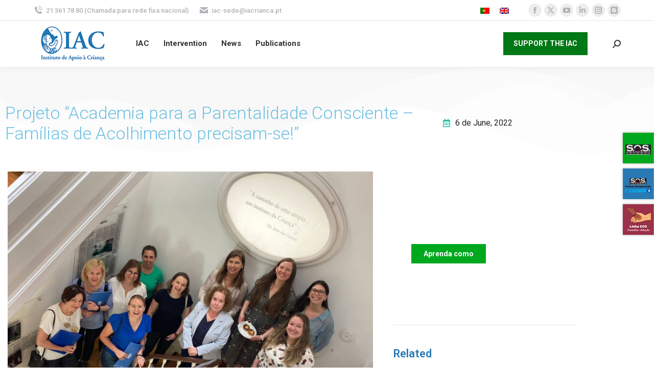

--- FILE ---
content_type: text/html; charset=UTF-8
request_url: https://iacrianca.pt/en/2022/06/projeto-academia-para-a-parentalidade-consciente-familias-de-acolhimento-precisam-se-3/
body_size: 198556
content:
<!DOCTYPE html>
<!--[if !(IE 6) | !(IE 7) | !(IE 8)  ]><!--><html lang="en-US" class="no-js">
<!--<![endif]--><head><meta charset="UTF-8" /><link rel="preconnect" href="https://fonts.gstatic.com/" crossorigin /><meta name="viewport" content="width=device-width, initial-scale=1, maximum-scale=1, user-scalable=0"/><link rel="profile" href="https://gmpg.org/xfn/11" /><meta name='robots' content='index, follow, max-image-preview:large, max-snippet:-1, max-video-preview:-1' /><title>Projeto “Academia para a Parentalidade Consciente – Famílias de Acolhimento precisam-se!” | Instituto de Apoio à Criança</title><link rel="canonical" href="https://iacrianca.pt/2022/06/projeto-academia-para-a-parentalidade-consciente-familias-de-acolhimento-precisam-se-3/" /><meta property="og:locale" content="en_US" /><meta property="og:type" content="article" /><meta property="og:title" content="Projeto “Academia para a Parentalidade Consciente – Famílias de Acolhimento precisam-se!” | Instituto de Apoio à Criança" /><meta property="og:description" content="Na semana de 2 a 6 de maio teve lugar, na sede do IAC, mais uma reunião do projeto “Academia para a Parentalidade Consciente – Famílias de Acolhimento precisam-se!” (“Conscious Parent Academy – Replacement parent urgently needed!”), nomeadamente uma ação de formação sobre “Comunicação Interpessoal”, dirigida a profissionais. Estiveram presentes membros das instituições parceiras, nomeadamente,&hellip;" /><meta property="og:url" content="https://iacrianca.pt/en/2022/06/projeto-academia-para-a-parentalidade-consciente-familias-de-acolhimento-precisam-se-3/" /><meta property="og:site_name" content="Instituto de Apoio à Criança" /><meta property="article:publisher" content="https://www.facebook.com/iacinstitutodeapoioacrianca" /><meta property="article:published_time" content="2022-06-06T09:53:04+00:00" /><meta property="og:image" content="https://iacrianca.pt/wp-content/uploads/CPA_foto-2.jpg" /><meta property="og:image:width" content="2048" /><meta property="og:image:height" content="1536" /><meta property="og:image:type" content="image/jpeg" /><meta name="author" content="Administração IAC" /><meta name="twitter:card" content="summary_large_image" /><meta name="twitter:creator" content="@iacapoiocrianca" /><meta name="twitter:site" content="@iacapoiocrianca" /><meta name="twitter:label1" content="Written by" /><meta name="twitter:data1" content="Administração IAC" /><meta name="twitter:label2" content="Est. reading time" /><meta name="twitter:data2" content="3 minutes" /> <script type="application/ld+json" class="yoast-schema-graph">{"@context":"https://schema.org","@graph":[{"@type":"Article","@id":"https://iacrianca.pt/en/2022/06/projeto-academia-para-a-parentalidade-consciente-familias-de-acolhimento-precisam-se-3/#article","isPartOf":{"@id":"https://iacrianca.pt/en/2022/06/projeto-academia-para-a-parentalidade-consciente-familias-de-acolhimento-precisam-se-3/"},"author":{"name":"Administração IAC","@id":"https://iacrianca.pt/en/#/schema/person/c6a2220578bb97a0fafbffd4ff0741a9"},"headline":"Projeto “Academia para a Parentalidade Consciente – Famílias de Acolhimento precisam-se!”","datePublished":"2022-06-06T09:53:04+00:00","mainEntityOfPage":{"@id":"https://iacrianca.pt/en/2022/06/projeto-academia-para-a-parentalidade-consciente-familias-de-acolhimento-precisam-se-3/"},"wordCount":320,"commentCount":0,"publisher":{"@id":"https://iacrianca.pt/en/#organization"},"image":{"@id":"https://iacrianca.pt/en/2022/06/projeto-academia-para-a-parentalidade-consciente-familias-de-acolhimento-precisam-se-3/#primaryimage"},"thumbnailUrl":"https://iacrianca.pt/wp-content/uploads/CPA_foto-2.jpg","articleSection":["Newsletter"],"inLanguage":"en-US","potentialAction":[{"@type":"CommentAction","name":"Comment","target":["https://iacrianca.pt/en/2022/06/projeto-academia-para-a-parentalidade-consciente-familias-de-acolhimento-precisam-se-3/#respond"]}]},{"@type":"WebPage","@id":"https://iacrianca.pt/en/2022/06/projeto-academia-para-a-parentalidade-consciente-familias-de-acolhimento-precisam-se-3/","url":"https://iacrianca.pt/en/2022/06/projeto-academia-para-a-parentalidade-consciente-familias-de-acolhimento-precisam-se-3/","name":"Projeto “Academia para a Parentalidade Consciente – Famílias de Acolhimento precisam-se!” | Instituto de Apoio à Criança","isPartOf":{"@id":"https://iacrianca.pt/en/#website"},"primaryImageOfPage":{"@id":"https://iacrianca.pt/en/2022/06/projeto-academia-para-a-parentalidade-consciente-familias-de-acolhimento-precisam-se-3/#primaryimage"},"image":{"@id":"https://iacrianca.pt/en/2022/06/projeto-academia-para-a-parentalidade-consciente-familias-de-acolhimento-precisam-se-3/#primaryimage"},"thumbnailUrl":"https://iacrianca.pt/wp-content/uploads/CPA_foto-2.jpg","datePublished":"2022-06-06T09:53:04+00:00","breadcrumb":{"@id":"https://iacrianca.pt/en/2022/06/projeto-academia-para-a-parentalidade-consciente-familias-de-acolhimento-precisam-se-3/#breadcrumb"},"inLanguage":"en-US","potentialAction":[{"@type":"ReadAction","target":["https://iacrianca.pt/en/2022/06/projeto-academia-para-a-parentalidade-consciente-familias-de-acolhimento-precisam-se-3/"]}]},{"@type":"ImageObject","inLanguage":"en-US","@id":"https://iacrianca.pt/en/2022/06/projeto-academia-para-a-parentalidade-consciente-familias-de-acolhimento-precisam-se-3/#primaryimage","url":"https://iacrianca.pt/wp-content/uploads/CPA_foto-2.jpg","contentUrl":"https://iacrianca.pt/wp-content/uploads/CPA_foto-2.jpg","width":2048,"height":1536},{"@type":"BreadcrumbList","@id":"https://iacrianca.pt/en/2022/06/projeto-academia-para-a-parentalidade-consciente-familias-de-acolhimento-precisam-se-3/#breadcrumb","itemListElement":[{"@type":"ListItem","position":1,"name":"Início","item":"https://iacrianca.pt/en/"},{"@type":"ListItem","position":2,"name":"News","item":"https://iacrianca.pt/en/atualidade/"},{"@type":"ListItem","position":3,"name":"Projeto “Academia para a Parentalidade Consciente – Famílias de Acolhimento precisam-se!”"}]},{"@type":"WebSite","@id":"https://iacrianca.pt/en/#website","url":"https://iacrianca.pt/en/","name":"Instituto de Apoio à Criança","description":"Desde 1983 na defesa e promoção dos direitos da criança","publisher":{"@id":"https://iacrianca.pt/en/#organization"},"potentialAction":[{"@type":"SearchAction","target":{"@type":"EntryPoint","urlTemplate":"https://iacrianca.pt/en/?s={search_term_string}"},"query-input":{"@type":"PropertyValueSpecification","valueRequired":true,"valueName":"search_term_string"}}],"inLanguage":"en-US"},{"@type":"Organization","@id":"https://iacrianca.pt/en/#organization","name":"Instituto de Apoio à Criança","url":"https://iacrianca.pt/en/","logo":{"@type":"ImageObject","inLanguage":"en-US","@id":"https://iacrianca.pt/en/#/schema/logo/image/","url":"https://iacrianca.pt/wp-content/uploads/2020/04/logo-iac-SD.jpg","contentUrl":"https://iacrianca.pt/wp-content/uploads/2020/04/logo-iac-SD.jpg","width":152,"height":73,"caption":"Instituto de Apoio à Criança"},"image":{"@id":"https://iacrianca.pt/en/#/schema/logo/image/"},"sameAs":["https://www.facebook.com/iacinstitutodeapoioacrianca","https://x.com/iacapoiocrianca","https://www.youtube.com/channel/UC0jjfZ_xkN_59gJf_RQ-ZnQ","https://www.linkedin.com/company/instituto-de-apoio--criana/","https://www.instagram.com/iacinstitutodeapoioacrianca/","https://criancasatortoeadireitos.wordpress.com/"]},{"@type":"Person","@id":"https://iacrianca.pt/en/#/schema/person/c6a2220578bb97a0fafbffd4ff0741a9","name":"Administração IAC","image":{"@type":"ImageObject","inLanguage":"en-US","@id":"https://iacrianca.pt/en/#/schema/person/image/","url":"https://secure.gravatar.com/avatar/60b998c71de37dcc1398fc6d48c6b5ed7533e3ceec837c948055f072e3158ff1?s=96&d=mm&r=g","contentUrl":"https://secure.gravatar.com/avatar/60b998c71de37dcc1398fc6d48c6b5ed7533e3ceec837c948055f072e3158ff1?s=96&d=mm&r=g","caption":"Administração IAC"}}]}</script> <link rel='dns-prefetch' href='//js.stripe.com' /><link rel='dns-prefetch' href='//www.googletagmanager.com' /><link rel='dns-prefetch' href='//fonts.googleapis.com' /><link rel='dns-prefetch' href='//pagead2.googlesyndication.com' /><link rel="alternate" title="oEmbed (JSON)" type="application/json+oembed" href="https://iacrianca.pt/en/wp-json/oembed/1.0/embed?url=https%3A%2F%2Fiacrianca.pt%2Fen%2F2022%2F06%2Fprojeto-academia-para-a-parentalidade-consciente-familias-de-acolhimento-precisam-se-3%2F" /><link rel="alternate" title="oEmbed (XML)" type="text/xml+oembed" href="https://iacrianca.pt/en/wp-json/oembed/1.0/embed?url=https%3A%2F%2Fiacrianca.pt%2Fen%2F2022%2F06%2Fprojeto-academia-para-a-parentalidade-consciente-familias-de-acolhimento-precisam-se-3%2F&#038;format=xml" /><style id='wp-img-auto-sizes-contain-inline-css'>img:is([sizes=auto i],[sizes^="auto," i]){contain-intrinsic-size:3000px 1500px}</style> <script>WebFontConfig={google:{families:["Roboto:300,400,500,600,700","Roboto:100,100italic,200,200italic,300,300italic,400,400italic,500,500italic,600,600italic,700,700italic,800,800italic,900,900italic","Roboto Slab:100,100italic,200,200italic,300,300italic,400,400italic,500,500italic,600,600italic,700,700italic,800,800italic,900,900italic"]}};if ( typeof WebFont === "object" && typeof WebFont.load === "function" ) { WebFont.load( WebFontConfig ); }</script><script data-optimized="1" src="https://iacrianca.pt/wp-content/plugins/litespeed-cache/assets/js/webfontloader.min.js"></script> <link data-optimized="1" rel='stylesheet' id='wp-block-library-css' href='https://iacrianca.pt/wp-content/litespeed/css/765c620c2315f5837820a9b2c7a32e99.css?ver=1e70c' media='all' /><style id='wp-block-library-theme-inline-css'>.wp-block-audio :where(figcaption){color:#555;font-size:13px;text-align:center}.is-dark-theme .wp-block-audio :where(figcaption){color:#ffffffa6}.wp-block-audio{margin:0 0 1em}.wp-block-code{border:1px solid #ccc;border-radius:4px;font-family:Menlo,Consolas,monaco,monospace;padding:.8em 1em}.wp-block-embed :where(figcaption){color:#555;font-size:13px;text-align:center}.is-dark-theme .wp-block-embed :where(figcaption){color:#ffffffa6}.wp-block-embed{margin:0 0 1em}.blocks-gallery-caption{color:#555;font-size:13px;text-align:center}.is-dark-theme .blocks-gallery-caption{color:#ffffffa6}:root :where(.wp-block-image figcaption){color:#555;font-size:13px;text-align:center}.is-dark-theme :root :where(.wp-block-image figcaption){color:#ffffffa6}.wp-block-image{margin:0 0 1em}.wp-block-pullquote{border-bottom:4px solid;border-top:4px solid;color:currentColor;margin-bottom:1.75em}.wp-block-pullquote :where(cite),.wp-block-pullquote :where(footer),.wp-block-pullquote__citation{color:currentColor;font-size:.8125em;font-style:normal;text-transform:uppercase}.wp-block-quote{border-left:.25em solid;margin:0 0 1.75em;padding-left:1em}.wp-block-quote cite,.wp-block-quote footer{color:currentColor;font-size:.8125em;font-style:normal;position:relative}.wp-block-quote:where(.has-text-align-right){border-left:none;border-right:.25em solid;padding-left:0;padding-right:1em}.wp-block-quote:where(.has-text-align-center){border:none;padding-left:0}.wp-block-quote.is-large,.wp-block-quote.is-style-large,.wp-block-quote:where(.is-style-plain){border:none}.wp-block-search .wp-block-search__label{font-weight:700}.wp-block-search__button{border:1px solid #ccc;padding:.375em .625em}:where(.wp-block-group.has-background){padding:1.25em 2.375em}.wp-block-separator.has-css-opacity{opacity:.4}.wp-block-separator{border:none;border-bottom:2px solid;margin-left:auto;margin-right:auto}.wp-block-separator.has-alpha-channel-opacity{opacity:1}.wp-block-separator:not(.is-style-wide):not(.is-style-dots){width:100px}.wp-block-separator.has-background:not(.is-style-dots){border-bottom:none;height:1px}.wp-block-separator.has-background:not(.is-style-wide):not(.is-style-dots){height:2px}.wp-block-table{margin:0 0 1em}.wp-block-table td,.wp-block-table th{word-break:normal}.wp-block-table :where(figcaption){color:#555;font-size:13px;text-align:center}.is-dark-theme .wp-block-table :where(figcaption){color:#ffffffa6}.wp-block-video :where(figcaption){color:#555;font-size:13px;text-align:center}.is-dark-theme .wp-block-video :where(figcaption){color:#ffffffa6}.wp-block-video{margin:0 0 1em}:root :where(.wp-block-template-part.has-background){margin-bottom:0;margin-top:0;padding:1.25em 2.375em}</style><style id='classic-theme-styles-inline-css'>/*! This file is auto-generated */
.wp-block-button__link{color:#fff;background-color:#32373c;border-radius:9999px;box-shadow:none;text-decoration:none;padding:calc(.667em + 2px) calc(1.333em + 2px);font-size:1.125em}.wp-block-file__button{background:#32373c;color:#fff;text-decoration:none}</style><style id='safe-svg-svg-icon-style-inline-css'>.safe-svg-cover{text-align:center}.safe-svg-cover .safe-svg-inside{display:inline-block;max-width:100%}.safe-svg-cover svg{fill:currentColor;height:100%;max-height:100%;max-width:100%;width:100%}</style><style id='global-styles-inline-css'>:root{--wp--preset--aspect-ratio--square:1;--wp--preset--aspect-ratio--4-3:4/3;--wp--preset--aspect-ratio--3-4:3/4;--wp--preset--aspect-ratio--3-2:3/2;--wp--preset--aspect-ratio--2-3:2/3;--wp--preset--aspect-ratio--16-9:16/9;--wp--preset--aspect-ratio--9-16:9/16;--wp--preset--color--black:#000000;--wp--preset--color--cyan-bluish-gray:#abb8c3;--wp--preset--color--white:#FFF;--wp--preset--color--pale-pink:#f78da7;--wp--preset--color--vivid-red:#cf2e2e;--wp--preset--color--luminous-vivid-orange:#ff6900;--wp--preset--color--luminous-vivid-amber:#fcb900;--wp--preset--color--light-green-cyan:#7bdcb5;--wp--preset--color--vivid-green-cyan:#00d084;--wp--preset--color--pale-cyan-blue:#8ed1fc;--wp--preset--color--vivid-cyan-blue:#0693e3;--wp--preset--color--vivid-purple:#9b51e0;--wp--preset--color--accent:#2979b4;--wp--preset--color--dark-gray:#111;--wp--preset--color--light-gray:#767676;--wp--preset--gradient--vivid-cyan-blue-to-vivid-purple:linear-gradient(135deg,rgb(6,147,227) 0%,rgb(155,81,224) 100%);--wp--preset--gradient--light-green-cyan-to-vivid-green-cyan:linear-gradient(135deg,rgb(122,220,180) 0%,rgb(0,208,130) 100%);--wp--preset--gradient--luminous-vivid-amber-to-luminous-vivid-orange:linear-gradient(135deg,rgb(252,185,0) 0%,rgb(255,105,0) 100%);--wp--preset--gradient--luminous-vivid-orange-to-vivid-red:linear-gradient(135deg,rgb(255,105,0) 0%,rgb(207,46,46) 100%);--wp--preset--gradient--very-light-gray-to-cyan-bluish-gray:linear-gradient(135deg,rgb(238,238,238) 0%,rgb(169,184,195) 100%);--wp--preset--gradient--cool-to-warm-spectrum:linear-gradient(135deg,rgb(74,234,220) 0%,rgb(151,120,209) 20%,rgb(207,42,186) 40%,rgb(238,44,130) 60%,rgb(251,105,98) 80%,rgb(254,248,76) 100%);--wp--preset--gradient--blush-light-purple:linear-gradient(135deg,rgb(255,206,236) 0%,rgb(152,150,240) 100%);--wp--preset--gradient--blush-bordeaux:linear-gradient(135deg,rgb(254,205,165) 0%,rgb(254,45,45) 50%,rgb(107,0,62) 100%);--wp--preset--gradient--luminous-dusk:linear-gradient(135deg,rgb(255,203,112) 0%,rgb(199,81,192) 50%,rgb(65,88,208) 100%);--wp--preset--gradient--pale-ocean:linear-gradient(135deg,rgb(255,245,203) 0%,rgb(182,227,212) 50%,rgb(51,167,181) 100%);--wp--preset--gradient--electric-grass:linear-gradient(135deg,rgb(202,248,128) 0%,rgb(113,206,126) 100%);--wp--preset--gradient--midnight:linear-gradient(135deg,rgb(2,3,129) 0%,rgb(40,116,252) 100%);--wp--preset--font-size--small:13px;--wp--preset--font-size--medium:20px;--wp--preset--font-size--large:36px;--wp--preset--font-size--x-large:42px;--wp--preset--spacing--20:0.44rem;--wp--preset--spacing--30:0.67rem;--wp--preset--spacing--40:1rem;--wp--preset--spacing--50:1.5rem;--wp--preset--spacing--60:2.25rem;--wp--preset--spacing--70:3.38rem;--wp--preset--spacing--80:5.06rem;--wp--preset--shadow--natural:6px 6px 9px rgba(0, 0, 0, 0.2);--wp--preset--shadow--deep:12px 12px 50px rgba(0, 0, 0, 0.4);--wp--preset--shadow--sharp:6px 6px 0px rgba(0, 0, 0, 0.2);--wp--preset--shadow--outlined:6px 6px 0px -3px rgb(255, 255, 255), 6px 6px rgb(0, 0, 0);--wp--preset--shadow--crisp:6px 6px 0px rgb(0, 0, 0)}:where(.is-layout-flex){gap:.5em}:where(.is-layout-grid){gap:.5em}body .is-layout-flex{display:flex}.is-layout-flex{flex-wrap:wrap;align-items:center}.is-layout-flex>:is(*,div){margin:0}body .is-layout-grid{display:grid}.is-layout-grid>:is(*,div){margin:0}:where(.wp-block-columns.is-layout-flex){gap:2em}:where(.wp-block-columns.is-layout-grid){gap:2em}:where(.wp-block-post-template.is-layout-flex){gap:1.25em}:where(.wp-block-post-template.is-layout-grid){gap:1.25em}.has-black-color{color:var(--wp--preset--color--black)!important}.has-cyan-bluish-gray-color{color:var(--wp--preset--color--cyan-bluish-gray)!important}.has-white-color{color:var(--wp--preset--color--white)!important}.has-pale-pink-color{color:var(--wp--preset--color--pale-pink)!important}.has-vivid-red-color{color:var(--wp--preset--color--vivid-red)!important}.has-luminous-vivid-orange-color{color:var(--wp--preset--color--luminous-vivid-orange)!important}.has-luminous-vivid-amber-color{color:var(--wp--preset--color--luminous-vivid-amber)!important}.has-light-green-cyan-color{color:var(--wp--preset--color--light-green-cyan)!important}.has-vivid-green-cyan-color{color:var(--wp--preset--color--vivid-green-cyan)!important}.has-pale-cyan-blue-color{color:var(--wp--preset--color--pale-cyan-blue)!important}.has-vivid-cyan-blue-color{color:var(--wp--preset--color--vivid-cyan-blue)!important}.has-vivid-purple-color{color:var(--wp--preset--color--vivid-purple)!important}.has-black-background-color{background-color:var(--wp--preset--color--black)!important}.has-cyan-bluish-gray-background-color{background-color:var(--wp--preset--color--cyan-bluish-gray)!important}.has-white-background-color{background-color:var(--wp--preset--color--white)!important}.has-pale-pink-background-color{background-color:var(--wp--preset--color--pale-pink)!important}.has-vivid-red-background-color{background-color:var(--wp--preset--color--vivid-red)!important}.has-luminous-vivid-orange-background-color{background-color:var(--wp--preset--color--luminous-vivid-orange)!important}.has-luminous-vivid-amber-background-color{background-color:var(--wp--preset--color--luminous-vivid-amber)!important}.has-light-green-cyan-background-color{background-color:var(--wp--preset--color--light-green-cyan)!important}.has-vivid-green-cyan-background-color{background-color:var(--wp--preset--color--vivid-green-cyan)!important}.has-pale-cyan-blue-background-color{background-color:var(--wp--preset--color--pale-cyan-blue)!important}.has-vivid-cyan-blue-background-color{background-color:var(--wp--preset--color--vivid-cyan-blue)!important}.has-vivid-purple-background-color{background-color:var(--wp--preset--color--vivid-purple)!important}.has-black-border-color{border-color:var(--wp--preset--color--black)!important}.has-cyan-bluish-gray-border-color{border-color:var(--wp--preset--color--cyan-bluish-gray)!important}.has-white-border-color{border-color:var(--wp--preset--color--white)!important}.has-pale-pink-border-color{border-color:var(--wp--preset--color--pale-pink)!important}.has-vivid-red-border-color{border-color:var(--wp--preset--color--vivid-red)!important}.has-luminous-vivid-orange-border-color{border-color:var(--wp--preset--color--luminous-vivid-orange)!important}.has-luminous-vivid-amber-border-color{border-color:var(--wp--preset--color--luminous-vivid-amber)!important}.has-light-green-cyan-border-color{border-color:var(--wp--preset--color--light-green-cyan)!important}.has-vivid-green-cyan-border-color{border-color:var(--wp--preset--color--vivid-green-cyan)!important}.has-pale-cyan-blue-border-color{border-color:var(--wp--preset--color--pale-cyan-blue)!important}.has-vivid-cyan-blue-border-color{border-color:var(--wp--preset--color--vivid-cyan-blue)!important}.has-vivid-purple-border-color{border-color:var(--wp--preset--color--vivid-purple)!important}.has-vivid-cyan-blue-to-vivid-purple-gradient-background{background:var(--wp--preset--gradient--vivid-cyan-blue-to-vivid-purple)!important}.has-light-green-cyan-to-vivid-green-cyan-gradient-background{background:var(--wp--preset--gradient--light-green-cyan-to-vivid-green-cyan)!important}.has-luminous-vivid-amber-to-luminous-vivid-orange-gradient-background{background:var(--wp--preset--gradient--luminous-vivid-amber-to-luminous-vivid-orange)!important}.has-luminous-vivid-orange-to-vivid-red-gradient-background{background:var(--wp--preset--gradient--luminous-vivid-orange-to-vivid-red)!important}.has-very-light-gray-to-cyan-bluish-gray-gradient-background{background:var(--wp--preset--gradient--very-light-gray-to-cyan-bluish-gray)!important}.has-cool-to-warm-spectrum-gradient-background{background:var(--wp--preset--gradient--cool-to-warm-spectrum)!important}.has-blush-light-purple-gradient-background{background:var(--wp--preset--gradient--blush-light-purple)!important}.has-blush-bordeaux-gradient-background{background:var(--wp--preset--gradient--blush-bordeaux)!important}.has-luminous-dusk-gradient-background{background:var(--wp--preset--gradient--luminous-dusk)!important}.has-pale-ocean-gradient-background{background:var(--wp--preset--gradient--pale-ocean)!important}.has-electric-grass-gradient-background{background:var(--wp--preset--gradient--electric-grass)!important}.has-midnight-gradient-background{background:var(--wp--preset--gradient--midnight)!important}.has-small-font-size{font-size:var(--wp--preset--font-size--small)!important}.has-medium-font-size{font-size:var(--wp--preset--font-size--medium)!important}.has-large-font-size{font-size:var(--wp--preset--font-size--large)!important}.has-x-large-font-size{font-size:var(--wp--preset--font-size--x-large)!important}:where(.wp-block-post-template.is-layout-flex){gap:1.25em}:where(.wp-block-post-template.is-layout-grid){gap:1.25em}:where(.wp-block-term-template.is-layout-flex){gap:1.25em}:where(.wp-block-term-template.is-layout-grid){gap:1.25em}:where(.wp-block-columns.is-layout-flex){gap:2em}:where(.wp-block-columns.is-layout-grid){gap:2em}:root :where(.wp-block-pullquote){font-size:1.5em;line-height:1.6}</style><link data-optimized="1" rel='stylesheet' id='wpedon-css' href='https://iacrianca.pt/wp-content/litespeed/css/26e1a09897995431b8b88e4dcddf65fe.css?ver=3ee02' media='all' /><link data-optimized="1" rel='stylesheet' id='wpml-legacy-horizontal-list-0-css' href='https://iacrianca.pt/wp-content/litespeed/css/d0a70f1758a664ca6e9c1f056f148305.css?ver=21a92' media='all' /><link data-optimized="1" rel='stylesheet' id='the7-font-css' href='https://iacrianca.pt/wp-content/litespeed/css/2f5510f28e7c1ceb98df2ed5db9e9a9f.css?ver=8d94d' media='all' /><link data-optimized="1" rel='stylesheet' id='elementor-frontend-css' href='https://iacrianca.pt/wp-content/litespeed/css/89dddf1b7d0d9a66fa0748ef4330c307.css?ver=2c09d' media='all' /><link data-optimized="1" rel='stylesheet' id='widget-heading-css' href='https://iacrianca.pt/wp-content/litespeed/css/4b72b87740a40bd15ee4fb0fdb81ae68.css?ver=1412f' media='all' /><link data-optimized="1" rel='stylesheet' id='widget-form-css' href='https://iacrianca.pt/wp-content/litespeed/css/02a27313763352a652a5426768fa5555.css?ver=5741b' media='all' /><link data-optimized="1" rel='stylesheet' id='widget-image-css' href='https://iacrianca.pt/wp-content/litespeed/css/7271e8372c8b84872e871274d7ee1e97.css?ver=fc22e' media='all' /><link data-optimized="1" rel='stylesheet' id='e-popup-css' href='https://iacrianca.pt/wp-content/litespeed/css/b7e6a9dd8ab1319906d222a7952609ee.css?ver=2f35b' media='all' /><link data-optimized="1" rel='stylesheet' id='widget-social-icons-css' href='https://iacrianca.pt/wp-content/litespeed/css/098934dff9273c5943e3a6b6d3b5e393.css?ver=17a64' media='all' /><link data-optimized="1" rel='stylesheet' id='e-apple-webkit-css' href='https://iacrianca.pt/wp-content/litespeed/css/a9712da1dc420ba61bccfb50cfae0dbf.css?ver=7500d' media='all' /><link data-optimized="1" rel='stylesheet' id='the7_horizontal-menu-css' href='https://iacrianca.pt/wp-content/litespeed/css/339e0faebc150b947a6dad7cfcfdd0fe.css?ver=43eae' media='all' /><link data-optimized="1" rel='stylesheet' id='widget-post-info-css' href='https://iacrianca.pt/wp-content/litespeed/css/b47d1e6ec9b2642e7260325d1aa497bb.css?ver=67341' media='all' /><link data-optimized="1" rel='stylesheet' id='widget-icon-list-css' href='https://iacrianca.pt/wp-content/litespeed/css/9318348f12bd6cfbe4a8cd3d1e58789e.css?ver=fcd2b' media='all' /><link data-optimized="1" rel='stylesheet' id='elementor-icons-shared-0-css' href='https://iacrianca.pt/wp-content/litespeed/css/9ced6a41f2dc30403a3406bd35871307.css?ver=438df' media='all' /><link data-optimized="1" rel='stylesheet' id='elementor-icons-fa-regular-css' href='https://iacrianca.pt/wp-content/litespeed/css/5a251d9aa6296d927d9839ff88a41ab7.css?ver=c4cf5' media='all' /><link data-optimized="1" rel='stylesheet' id='elementor-icons-fa-solid-css' href='https://iacrianca.pt/wp-content/litespeed/css/87e501b74e7fd3e2593478bb30b76abd.css?ver=f16b8' media='all' /><link data-optimized="1" rel='stylesheet' id='e-shapes-css' href='https://iacrianca.pt/wp-content/litespeed/css/b46f2d0b6a1968976f1a2a5fe642a257.css?ver=f9388' media='all' /><link data-optimized="1" rel='stylesheet' id='widget-spacer-css' href='https://iacrianca.pt/wp-content/litespeed/css/3b3e1a7fd9d9378fdcb6783eee38363d.css?ver=5fe00' media='all' /><link data-optimized="1" rel='stylesheet' id='widget-share-buttons-css' href='https://iacrianca.pt/wp-content/litespeed/css/cb9bab8efe76d6d278ec8b30e5bde54b.css?ver=7d94c' media='all' /><link data-optimized="1" rel='stylesheet' id='elementor-icons-fa-brands-css' href='https://iacrianca.pt/wp-content/litespeed/css/a0a37e4c048faafe28d852ce862615dc.css?ver=8c3b4' media='all' /><link data-optimized="1" rel='stylesheet' id='widget-post-navigation-css' href='https://iacrianca.pt/wp-content/litespeed/css/0d78efce2ad9dde5e28c9547e247fa70.css?ver=7bcf7' media='all' /><link data-optimized="1" rel='stylesheet' id='e-ribbon-css' href='https://iacrianca.pt/wp-content/litespeed/css/a5f5b3c9430c7cd51a6a666b2e5bf058.css?ver=4ac52' media='all' /><link data-optimized="1" rel='stylesheet' id='widget-call-to-action-css' href='https://iacrianca.pt/wp-content/litespeed/css/98b4e2ffd38725f95647155a52a1093e.css?ver=e0be1' media='all' /><link data-optimized="1" rel='stylesheet' id='e-transitions-css' href='https://iacrianca.pt/wp-content/litespeed/css/f14b792979ef016f18d6d365e1637611.css?ver=3dc16' media='all' /><link data-optimized="1" rel='stylesheet' id='widget-divider-css' href='https://iacrianca.pt/wp-content/litespeed/css/5b2eb73fcfd88882ac9f8531e9698725.css?ver=c0310' media='all' /><link data-optimized="1" rel='stylesheet' id='widget-posts-css' href='https://iacrianca.pt/wp-content/litespeed/css/ca60e1e8fa4b5089ef1525f2960e8f2f.css?ver=8fab5' media='all' /><link data-optimized="1" rel='stylesheet' id='the7-carousel-widget-css' href='https://iacrianca.pt/wp-content/litespeed/css/74b07dba281da0053bae73d68ee8fde3.css?ver=14820' media='all' /><link data-optimized="1" rel='stylesheet' id='the7-carousel-navigation-css' href='https://iacrianca.pt/wp-content/litespeed/css/b0d20d9dbfcd8c7ffa11a34d22b84e22.css?ver=77207' media='all' /><link data-optimized="1" rel='stylesheet' id='elementor-icons-css' href='https://iacrianca.pt/wp-content/litespeed/css/407e7dfd63147315254beea9a0ff3ef8.css?ver=89a4c' media='all' /><link data-optimized="1" rel='stylesheet' id='elementor-post-11450-css' href='https://iacrianca.pt/wp-content/litespeed/css/135206e89a7c91a85e4056ac68241cfe.css?ver=4601f' media='all' /><link data-optimized="1" rel='stylesheet' id='elementor-post-27096-css' href='https://iacrianca.pt/wp-content/litespeed/css/107ea98792b2333ef7e67d16e531ea8a.css?ver=29d8a' media='all' /><link data-optimized="1" rel='stylesheet' id='elementor-post-11565-css' href='https://iacrianca.pt/wp-content/litespeed/css/86029b50e8248b835c1c0074e89df562.css?ver=de3fc' media='all' /><link data-optimized="1" rel='stylesheet' id='elementor-post-12605-css' href='https://iacrianca.pt/wp-content/litespeed/css/731047e43ee51f1ad8fe0ad94c8bf7af.css?ver=1f131' media='all' /><link data-optimized="1" rel='stylesheet' id='dt-main-css' href='https://iacrianca.pt/wp-content/litespeed/css/4503af2ba6e1de12834f7685b4506841.css?ver=b52bb' media='all' /><style id='dt-main-inline-css'>body #load{display:block;height:100%;overflow:hidden;position:fixed;width:100%;z-index:9901;opacity:1;visibility:visible;transition:all .35s ease-out}.load-wrap{width:100%;height:100%;background-position:center center;background-repeat:no-repeat;text-align:center;display:-ms-flexbox;display:-ms-flex;display:flex;-ms-align-items:center;-ms-flex-align:center;align-items:center;-ms-flex-flow:column wrap;flex-flow:column wrap;-ms-flex-pack:center;-ms-justify-content:center;justify-content:center}.load-wrap>svg{position:absolute;top:50%;left:50%;transform:translate(-50%,-50%)}#load{background:var(--the7-elementor-beautiful-loading-bg,#ffffff);--the7-beautiful-spinner-color2:var(--the7-beautiful-spinner-color,#2979b4)}</style><link data-optimized="1" rel='stylesheet' id='the7-custom-scrollbar-css' href='https://iacrianca.pt/wp-content/litespeed/css/5d4100e9fb64d843d1d5af52dc1067d0.css?ver=9e6f8' media='all' /><link data-optimized="1" rel='stylesheet' id='the7-core-css' href='https://iacrianca.pt/wp-content/litespeed/css/a406d5315c5c597a71af045b5c57b9d3.css?ver=eeca5' media='all' /><link data-optimized="1" rel='stylesheet' id='the7-css-vars-css' href='https://iacrianca.pt/wp-content/litespeed/css/8ea199e6b998adcf6578704aa0cb678c.css?ver=4c677' media='all' /><link data-optimized="1" rel='stylesheet' id='dt-custom-css' href='https://iacrianca.pt/wp-content/litespeed/css/7a279d5953e01569fe4b77302a8e81dc.css?ver=ac419' media='all' /><link data-optimized="1" rel='stylesheet' id='dt-media-css' href='https://iacrianca.pt/wp-content/litespeed/css/8d0b933b6d894154c6f164bfcf45322b.css?ver=c7eef' media='all' /><link data-optimized="1" rel='stylesheet' id='the7-mega-menu-css' href='https://iacrianca.pt/wp-content/litespeed/css/08a64673deb2943e987effc162828ff5.css?ver=f3627' media='all' /><link data-optimized="1" rel='stylesheet' id='the7-elements-albums-portfolio-css' href='https://iacrianca.pt/wp-content/litespeed/css/0afb0a0373fc69f77f58688f35152572.css?ver=9b434' media='all' /><link data-optimized="1" rel='stylesheet' id='the7-elements-css' href='https://iacrianca.pt/wp-content/litespeed/css/ba53da7ffd95909c19a1552d992e4e03.css?ver=78f09' media='all' /><link data-optimized="1" rel='stylesheet' id='style-css' href='https://iacrianca.pt/wp-content/litespeed/css/6e483b6305e745ffad27d73b88dc33f1.css?ver=2cfd5' media='all' /><link data-optimized="1" rel='stylesheet' id='the7-elementor-global-css' href='https://iacrianca.pt/wp-content/litespeed/css/46077176e7b83a94a45be60c5ed5c131.css?ver=d63a8' media='all' /><link data-optimized="1" rel='stylesheet' id='iac_main_css-css' href='https://iacrianca.pt/wp-content/litespeed/css/0ae4ab959b906d650c76c72c89a40acb.css?ver=46a88' media='all' /><link data-optimized="1" rel='stylesheet' id='elementor-icons-the7-icons-css' href='https://iacrianca.pt/wp-content/litespeed/css/2f5510f28e7c1ceb98df2ed5db9e9a9f.css?ver=8d94d' media='all' /> <script src="https://iacrianca.pt/wp-includes/js/jquery/jquery.min.js?ver=3.7.1" id="jquery-core-js"></script> <script data-optimized="1" src="https://iacrianca.pt/wp-content/litespeed/js/566427917a6022442e888b3825e7cfb0.js?ver=2d221" id="jquery-migrate-js"></script> <script data-optimized="1" id="wpml-cookie-js-extra">var wpml_cookies={"wp-wpml_current_language":{"value":"en","expires":1,"path":"/"}};var wpml_cookies={"wp-wpml_current_language":{"value":"en","expires":1,"path":"/"}}</script> <script data-optimized="1" src="https://iacrianca.pt/wp-content/litespeed/js/0759843910390e53f4fb82164c7e43be.js?ver=a0e1d" id="wpml-cookie-js" defer data-wp-strategy="defer"></script> <script data-optimized="1" id="dt-above-fold-js-extra">var dtLocal={"themeUrl":"https://iacrianca.pt/wp-content/themes/dt-the7","passText":"To view this protected post, enter the password below:","moreButtonText":{"loading":"Loading...","loadMore":"Load more"},"postID":"13855","ajaxurl":"https://iacrianca.pt/wp-admin/admin-ajax.php","REST":{"baseUrl":"https://iacrianca.pt/en/wp-json/the7/v1","endpoints":{"sendMail":"/send-mail"}},"contactMessages":{"required":"One or more fields have an error. Please check and try again.","terms":"Please accept the privacy policy.","fillTheCaptchaError":"Please, fill the captcha."},"captchaSiteKey":"","ajaxNonce":"3b7e034202","pageData":"","themeSettings":{"smoothScroll":"off","lazyLoading":!1,"desktopHeader":{"height":90},"ToggleCaptionEnabled":"disabled","ToggleCaption":"Navigation","floatingHeader":{"showAfter":94,"showMenu":!0,"height":60,"logo":{"showLogo":!0,"html":"\u003Cimg class=\" preload-me\" src=\"https://iacrianca.pt/wp-content/uploads/2020/04/logo-iac-sticky.jpg\" srcset=\"https://iacrianca.pt/wp-content/uploads/2020/04/logo-iac-sticky.jpg 104w, https://iacrianca.pt/wp-content/uploads/2020/04/logo-iac-SD.jpg 152w\" width=\"104\" height=\"50\"   sizes=\"104px\" alt=\"Instituto de Apoio \u00e0 Crian\u00e7a\" /\u003E","url":"https://iacrianca.pt/en/"}},"topLine":{"floatingTopLine":{"logo":{"showLogo":!1,"html":""}}},"mobileHeader":{"firstSwitchPoint":992,"secondSwitchPoint":778,"firstSwitchPointHeight":60,"secondSwitchPointHeight":60,"mobileToggleCaptionEnabled":"disabled","mobileToggleCaption":"Menu"},"stickyMobileHeaderFirstSwitch":{"logo":{"html":"\u003Cimg class=\" preload-me\" src=\"https://iacrianca.pt/wp-content/uploads/2020/04/logo-iac-sticky.jpg\" srcset=\"https://iacrianca.pt/wp-content/uploads/2020/04/logo-iac-sticky.jpg 104w, https://iacrianca.pt/wp-content/uploads/2020/04/logo-iac-SD.jpg 152w\" width=\"104\" height=\"50\"   sizes=\"104px\" alt=\"Instituto de Apoio \u00e0 Crian\u00e7a\" /\u003E"}},"stickyMobileHeaderSecondSwitch":{"logo":{"html":"\u003Cimg class=\" preload-me\" src=\"https://iacrianca.pt/wp-content/uploads/2020/04/logo-iac-sticky.jpg\" srcset=\"https://iacrianca.pt/wp-content/uploads/2020/04/logo-iac-sticky.jpg 104w, https://iacrianca.pt/wp-content/uploads/2020/04/logo-iac-SD.jpg 152w\" width=\"104\" height=\"50\"   sizes=\"104px\" alt=\"Instituto de Apoio \u00e0 Crian\u00e7a\" /\u003E"}},"sidebar":{"switchPoint":992},"boxedWidth":"1280px"},"elementor":{"settings":{"container_width":1140}}};var dtShare={"shareButtonText":{"facebook":"Share on Facebook","twitter":"Share on X","pinterest":"Pin it","linkedin":"Share on Linkedin","whatsapp":"Share on Whatsapp"},"overlayOpacity":"85"}</script> <script data-optimized="1" src="https://iacrianca.pt/wp-content/litespeed/js/6afb6a607482b172ce39f9c4eaa3731f.js?ver=1173f" id="dt-above-fold-js"></script> 
 <script src="https://www.googletagmanager.com/gtag/js?id=GT-5NTTWRL" id="google_gtagjs-js" async></script> <script id="google_gtagjs-js-after">window.dataLayer = window.dataLayer || [];function gtag(){dataLayer.push(arguments);}
gtag("set","linker",{"domains":["iacrianca.pt"]});
gtag("js", new Date());
gtag("set", "developer_id.dZTNiMT", true);
gtag("config", "GT-5NTTWRL");
//# sourceURL=google_gtagjs-js-after</script> <link rel="https://api.w.org/" href="https://iacrianca.pt/en/wp-json/" /><link rel="alternate" title="JSON" type="application/json" href="https://iacrianca.pt/en/wp-json/wp/v2/posts/13855" /><link rel="EditURI" type="application/rsd+xml" title="RSD" href="https://iacrianca.pt/xmlrpc.php?rsd" /><meta name="generator" content="WordPress 6.9" /><link rel='shortlink' href='https://iacrianca.pt/en/?p=13855' /><meta name="generator" content="WPML ver:4.8.6 stt:1,41;" /><meta name="generator" content="Site Kit by Google 1.170.0" /><meta name="google-adsense-platform-account" content="ca-host-pub-2644536267352236"><meta name="google-adsense-platform-domain" content="sitekit.withgoogle.com"><meta name="generator" content="Elementor 3.34.1; settings: css_print_method-external, google_font-enabled, font_display-auto"> <script>var gf_global={"gf_currency_config":[],"base_url":"https://iacrianca.pt","number_formats":[],"spinnerUrl":"https://iacrianca.pt/wp-content/plugins/gravityforms/images/spinner.svg"}</script> <style>.recentcomments a{display:inline!important;padding:0!important;margin:0!important}</style><style>.e-con.e-parent:nth-of-type(n+4):not(.e-lazyloaded):not(.e-no-lazyload),.e-con.e-parent:nth-of-type(n+4):not(.e-lazyloaded):not(.e-no-lazyload) *{background-image:none!important}@media screen and (max-height:1024px){.e-con.e-parent:nth-of-type(n+3):not(.e-lazyloaded):not(.e-no-lazyload),.e-con.e-parent:nth-of-type(n+3):not(.e-lazyloaded):not(.e-no-lazyload) *{background-image:none!important}}@media screen and (max-height:640px){.e-con.e-parent:nth-of-type(n+2):not(.e-lazyloaded):not(.e-no-lazyload),.e-con.e-parent:nth-of-type(n+2):not(.e-lazyloaded):not(.e-no-lazyload) *{background-image:none!important}}</style> <script async src="https://pagead2.googlesyndication.com/pagead/js/adsbygoogle.js?client=ca-pub-3091388450043096&amp;host=ca-host-pub-2644536267352236" crossorigin="anonymous"></script>  <script data-optimized="1" type="text/javascript" id="the7-loader-script">document.addEventListener("DOMContentLoaded",function(event){var load=document.getElementById("load");if(!load.classList.contains('loader-removed')){var removeLoading=setTimeout(function(){load.className+=" loader-removed"},300)}})</script> <link rel="icon" href="https://iacrianca.pt/wp-content/uploads/2020/10/cropped-iac-tab-icon-32x32.png" sizes="32x32" /><link rel="icon" href="https://iacrianca.pt/wp-content/uploads/2020/10/cropped-iac-tab-icon-192x192.png" sizes="192x192" /><link rel="apple-touch-icon" href="https://iacrianca.pt/wp-content/uploads/2020/10/cropped-iac-tab-icon-180x180.png" /><meta name="msapplication-TileImage" content="https://iacrianca.pt/wp-content/uploads/2020/10/cropped-iac-tab-icon-270x270.png" /><style id='the7-custom-inline-css' type='text/css'>.sub-nav .menu-item i.fa,.sub-nav .menu-item i.fas,.sub-nav .menu-item i.far,.sub-nav .menu-item i.fab{text-align:center;width:1.25em}.elementor-widget-archive-posts:after{display:none}@media screen and (max-width:1024px){#footer{text-align:center}}</style></head><body id="the7-body" class="wp-singular post-template-default single single-post postid-13855 single-format-standard wp-custom-logo wp-embed-responsive wp-theme-dt-the7 wp-child-theme-dt-the7-child the7-core-ver-2.7.12 no-comments title-off dt-responsive-on right-mobile-menu-close-icon ouside-menu-close-icon mobile-hamburger-close-bg-enable mobile-hamburger-close-bg-hover-enable  fade-medium-mobile-menu-close-icon fade-medium-menu-close-icon srcset-enabled btn-flat custom-btn-color custom-btn-hover-color phantom-sticky phantom-shadow-decoration phantom-custom-logo-on sticky-mobile-header top-header first-switch-logo-left first-switch-menu-right second-switch-logo-left second-switch-menu-right right-mobile-menu layzr-loading-on popup-message-style the7-ver-14.0.1.1 elementor-default elementor-template-full-width elementor-clear-template elementor-kit-11450 elementor-page-12605"><div id="load" class="ring-loader"><div class="load-wrap"><style type="text/css">.the7-spinner{width:72px;height:72px;position:relative}.the7-spinner>div{border-radius:50%;width:9px;left:0;box-sizing:border-box;display:block;position:absolute;border:9px solid #fff;width:72px;height:72px}.the7-spinner-ring-bg{opacity:.25}div.the7-spinner-ring{animation:spinner-animation 0.8s cubic-bezier(1,1,1,1) infinite;border-color:var(--the7-beautiful-spinner-color2) #fff0 #fff0 #fff0}@keyframes spinner-animation{from{transform:rotate(0deg)}to{transform:rotate(360deg)}}</style><div class="the7-spinner"><div class="the7-spinner-ring-bg"></div><div class="the7-spinner-ring"></div></div></div></div><div id="page" >
<a class="skip-link screen-reader-text" href="#content">Skip to content</a><div class="masthead inline-header left widgets full-height shadow-decoration shadow-mobile-header-decoration small-mobile-menu-icon dt-parent-menu-clickable show-sub-menu-on-hover show-device-logo show-mobile-logo" ><div class="top-bar full-width-line top-bar-line-hide"><div class="top-bar-bg" ></div><div class="left-widgets mini-widgets"><a href="tel:+351213617880" class="mini-contacts phone show-on-desktop in-top-bar-left in-menu-second-switch"><i class="fa-fw icomoon-the7-font-the7-phone-06"></i>21 361 78 80 (Chamada para rede fixa nacional)</a><a href="mailto:iac-sede@iacrianca.pt" class="mini-contacts clock show-on-desktop in-top-bar-left in-menu-second-switch"><i class="fa-fw icomoon-the7-font-the7-mail-01"></i>iac-sede@iacrianca.pt</a></div><div class="right-widgets mini-widgets"><div class="mini-wpml show-on-desktop near-logo-first-switch near-logo-second-switch"><div class="wpml-ls-statics-shortcode_actions wpml-ls wpml-ls-legacy-list-horizontal"><ul role="menu"><li class="wpml-ls-slot-shortcode_actions wpml-ls-item wpml-ls-item-pt-pt wpml-ls-first-item wpml-ls-item-legacy-list-horizontal" role="none">
<a href="https://iacrianca.pt/2022/06/projeto-academia-para-a-parentalidade-consciente-familias-de-acolhimento-precisam-se-3/" class="wpml-ls-link" role="menuitem"  aria-label="Switch to Portuguese (Portugal)" title="Switch to Portuguese (Portugal)" >
<img
class="wpml-ls-flag"
src="https://iacrianca.pt/wp-content/plugins/sitepress-multilingual-cms/res/flags/pt-pt.png"
alt="Portuguese (Portugal)"
width=18
height=12
/></a></li><li class="wpml-ls-slot-shortcode_actions wpml-ls-item wpml-ls-item-en wpml-ls-current-language wpml-ls-last-item wpml-ls-item-legacy-list-horizontal" role="none">
<a href="https://iacrianca.pt/en/2022/06/projeto-academia-para-a-parentalidade-consciente-familias-de-acolhimento-precisam-se-3/" class="wpml-ls-link" role="menuitem" >
<img
class="wpml-ls-flag"
src="https://iacrianca.pt/wp-content/plugins/sitepress-multilingual-cms/res/flags/en.png"
alt="English"
width=18
height=12
/></a></li></ul></div></div><div class="soc-ico show-on-desktop in-top-bar-right in-menu-second-switch custom-bg disabled-border border-off hover-accent-bg hover-disabled-border  hover-border-off"><a title="Facebook page opens in new window" href="https://www.facebook.com/iacinstitutodeapoioacrianca/" target="_blank" class="facebook"><span class="soc-font-icon"></span><span class="screen-reader-text">Facebook page opens in new window</span></a><a title="X page opens in new window" href="https://twitter.com/IACapoioCrianca" target="_blank" class="twitter"><span class="soc-font-icon"></span><span class="screen-reader-text">X page opens in new window</span></a><a title="YouTube page opens in new window" href="https://www.youtube.com/user/CEDIIAC" target="_blank" class="you-tube"><span class="soc-font-icon"></span><span class="screen-reader-text">YouTube page opens in new window</span></a><a title="Linkedin page opens in new window" href="https://www.linkedin.com/company/instituto-de-apoio-%C3%A0-crian%C3%A7a" target="_blank" class="linkedin"><span class="soc-font-icon"></span><span class="screen-reader-text">Linkedin page opens in new window</span></a><a title="Instagram page opens in new window" href="https://www.instagram.com/iacinstitutodeapoioacrianca/?hl=pt" target="_blank" class="instagram"><span class="soc-font-icon"></span><span class="screen-reader-text">Instagram page opens in new window</span></a><a title="Blogger page opens in new window" href="https://criancasatortoeadireitos.wordpress.com/" target="_blank" class="blogger"><span class="soc-font-icon"></span><span class="screen-reader-text">Blogger page opens in new window</span></a></div></div></div><header class="header-bar" role="banner"><div class="branding"><div id="site-title" class="assistive-text">Instituto de Apoio à Criança</div><div id="site-description" class="assistive-text">Desde 1983 na defesa e promoção dos direitos da criança</div>
<a class="" href="https://iacrianca.pt/en/"><img class=" preload-me" src="https://iacrianca.pt/wp-content/uploads/2020/04/logo-iac-SD.jpg" srcset="https://iacrianca.pt/wp-content/uploads/2020/04/logo-iac-SD.jpg 152w, https://iacrianca.pt/wp-content/uploads/2020/04/logo-iac-SD.jpg 152w" width="152" height="73"   sizes="152px" alt="Instituto de Apoio à Criança" /><img class="mobile-logo preload-me" src="https://iacrianca.pt/wp-content/uploads/2020/04/logo-iac-sticky.jpg" srcset="https://iacrianca.pt/wp-content/uploads/2020/04/logo-iac-sticky.jpg 104w, https://iacrianca.pt/wp-content/uploads/2020/04/logo-iac-SD.jpg 152w" width="104" height="50"   sizes="104px" alt="Instituto de Apoio à Criança" /></a></div><ul id="primary-menu" class="main-nav underline-decoration l-to-r-line outside-item-remove-margin"><li class="menu-item menu-item-type-custom menu-item-object-custom menu-item-has-children menu-item-12523 first has-children depth-0"><a href='#' data-level='1' aria-haspopup='true' aria-expanded='false'><span class="menu-item-text"><span class="menu-text">IAC</span></span></a><ul class="sub-nav hover-style-bg level-arrows-on" role="group"><li class="menu-item menu-item-type-post_type menu-item-object-page menu-item-has-children menu-item-12524 first has-children depth-1"><a href='https://iacrianca.pt/en/about-us/' data-level='2' aria-haspopup='true' aria-expanded='false'><span class="menu-item-text"><span class="menu-text">Who We Are</span></span></a><ul class="sub-nav hover-style-bg level-arrows-on" role="group"><li class="menu-item menu-item-type-post_type menu-item-object-page menu-item-12525 first depth-2"><a href='https://iacrianca.pt/en/about-us/' data-level='3'><span class="menu-item-text"><span class="menu-text">About Us</span></span></a></li><li class="menu-item menu-item-type-post_type menu-item-object-page menu-item-12526 depth-2"><a href='https://iacrianca.pt/en/iac-organization-chart/' data-level='3'><span class="menu-item-text"><span class="menu-text">Organization Chart</span></span></a></li><li class="menu-item menu-item-type-post_type menu-item-object-page menu-item-12527 depth-2"><a href='https://iacrianca.pt/en/about-us/governing-bodies/' data-level='3'><span class="menu-item-text"><span class="menu-text">Governing Bodies</span></span></a></li><li class="menu-item menu-item-type-post_type menu-item-object-page menu-item-12528 depth-2"><a href='https://iacrianca.pt/en/about-us/the-iacs-action/' data-level='3'><span class="menu-item-text"><span class="menu-text">The IAC’s Action</span></span></a></li></ul></li><li class="menu-item menu-item-type-post_type menu-item-object-page menu-item-12530 depth-1"><a href='https://iacrianca.pt/en/message-from-the-chairwoman/' data-level='2'><span class="menu-item-text"><span class="menu-text">Message from the Chairwoman</span></span></a></li><li class="menu-item menu-item-type-post_type menu-item-object-page menu-item-12529 depth-1"><a href='https://iacrianca.pt/en/the-honorary-chairwomans-message/' data-level='2'><span class="menu-item-text"><span class="menu-text">The Honorary Chairwoman’s Message</span></span></a></li><li class="menu-item menu-item-type-post_type menu-item-object-page menu-item-has-children menu-item-12531 has-children depth-1"><a href='https://iacrianca.pt/en/official-documents/' data-level='2' aria-haspopup='true' aria-expanded='false'><span class="menu-item-text"><span class="menu-text">Official Documents</span></span></a><ul class="sub-nav hover-style-bg level-arrows-on" role="group"><li class="menu-item menu-item-type-post_type menu-item-object-page menu-item-12532 first depth-2"><a href='https://iacrianca.pt/en/official-documents/statutes/' data-level='3'><span class="menu-item-text"><span class="menu-text">Statutes</span></span></a></li><li class="menu-item menu-item-type-post_type menu-item-object-page menu-item-12533 depth-2"><a href='https://iacrianca.pt/en/official-documents/activity-plans/' data-level='3'><span class="menu-item-text"><span class="menu-text">Activity Plans</span></span></a></li><li class="menu-item menu-item-type-post_type menu-item-object-page menu-item-12534 depth-2"><a href='https://iacrianca.pt/en/official-documents/activity-reports/' data-level='3'><span class="menu-item-text"><span class="menu-text">Activity Reports</span></span></a></li></ul></li><li class="menu-item menu-item-type-post_type menu-item-object-page menu-item-has-children menu-item-12537 has-children depth-1"><a href='https://iacrianca.pt/en/press-room/' data-level='2' aria-haspopup='true' aria-expanded='false'><span class="menu-item-text"><span class="menu-text">Press Room</span></span></a><ul class="sub-nav hover-style-bg level-arrows-on" role="group"><li class="menu-item menu-item-type-post_type menu-item-object-page menu-item-12538 first depth-2"><a href='https://iacrianca.pt/en/official-documents/comunicados-press-releases/' data-level='3'><span class="menu-item-text"><span class="menu-text">Comunicados – Press Releases</span></span></a></li><li class="menu-item menu-item-type-post_type menu-item-object-page menu-item-12539 depth-2"><a href='https://iacrianca.pt/en/news/iac-on-media/' data-level='3'><span class="menu-item-text"><span class="menu-text">IAC on Media</span></span></a></li></ul></li><li class="menu-item menu-item-type-post_type menu-item-object-page menu-item-12536 depth-1"><a href='https://iacrianca.pt/en/statistics/' data-level='2'><span class="menu-item-text"><span class="menu-text">Statistics</span></span></a></li><li class="menu-item menu-item-type-post_type menu-item-object-page menu-item-12535 depth-1"><a href='https://iacrianca.pt/en/contacts/' data-level='2'><span class="menu-item-text"><span class="menu-text">Contacts</span></span></a></li></ul></li><li class="menu-item menu-item-type-custom menu-item-object-custom menu-item-has-children menu-item-12549 has-children depth-0"><a href='#' data-level='1' aria-haspopup='true' aria-expanded='false'><span class="menu-item-text"><span class="menu-text">Intervention</span></span></a><ul class="sub-nav hover-style-bg level-arrows-on" role="group"><li class="menu-item menu-item-type-post_type menu-item-object-page menu-item-has-children menu-item-12554 first has-children depth-1"><a href='https://iacrianca.pt/en/transversal-areas/' data-level='2' aria-haspopup='true' aria-expanded='false'><span class="menu-item-text"><span class="menu-text">Transversal Areas</span></span></a><ul class="sub-nav hover-style-bg level-arrows-on" role="group"><li class="menu-item menu-item-type-post_type menu-item-object-dt_portfolio menu-item-12557 first depth-2"><a href='https://iacrianca.pt/en/intervention/knowledge-and-training/' data-level='3'><span class="menu-item-text"><span class="menu-text">Knowledge and Training</span></span></a></li><li class="menu-item menu-item-type-post_type menu-item-object-dt_portfolio menu-item-12559 depth-2"><a href='https://iacrianca.pt/en/intervention/national-and-international-cooperation/' data-level='3'><span class="menu-item-text"><span class="menu-text">National and International Cooperation</span></span></a></li><li class="menu-item menu-item-type-post_type menu-item-object-dt_portfolio menu-item-12558 depth-2"><a href='https://iacrianca.pt/en/intervention/marketing-communication-and-projects/' data-level='3'><span class="menu-item-text"><span class="menu-text">Marketing, Communication and Projects</span></span></a></li></ul></li><li class="menu-item menu-item-type-post_type menu-item-object-page menu-item-has-children menu-item-12553 has-children depth-1"><a href='https://iacrianca.pt/en/transversal-projects/' data-level='2' aria-haspopup='true' aria-expanded='false'><span class="menu-item-text"><span class="menu-text">Transversal Projects</span></span></a><ul class="sub-nav hover-style-bg level-arrows-on" role="group"><li class="menu-item menu-item-type-post_type menu-item-object-page menu-item-12560 first depth-2"><a href='https://iacrianca.pt/en/transversal-projects/cidadaos-ativs-programme-iac-invest-update-train/' data-level='3'><span class="menu-item-text"><span class="menu-text">Cidadãos Ativ@s Programme: IAC – Invest, Update, Train</span></span></a></li><li class="menu-item menu-item-type-post_type menu-item-object-page menu-item-12561 depth-2"><a href='https://iacrianca.pt/en/transversal-projects/project-conscious-parent-academy-replacement-parent-urgently-needed/' data-level='3'><span class="menu-item-text"><span class="menu-text">Project: “Conscious Parent Academy – Replacement Parent Urgently Needed!”</span></span></a></li><li class="menu-item menu-item-type-post_type menu-item-object-page menu-item-12562 depth-2"><a href='https://iacrianca.pt/en/transversal-projects/project-youthopia/' data-level='3'><span class="menu-item-text"><span class="menu-text">Youthopia</span></span></a></li><li class="menu-item menu-item-type-post_type menu-item-object-page menu-item-12563 depth-2"><a href='https://iacrianca.pt/en/transversal-projects/project-radar/' data-level='3'><span class="menu-item-text"><span class="menu-text">Project Radar</span></span></a></li><li class="menu-item menu-item-type-post_type menu-item-object-page menu-item-12564 depth-2"><a href='https://iacrianca.pt/en/transversal-projects/project-tale/' data-level='3'><span class="menu-item-text"><span class="menu-text">TALE</span></span></a></li></ul></li><li class="menu-item menu-item-type-taxonomy menu-item-object-dt_portfolio_category menu-item-has-children menu-item-12555 has-children depth-1"><a href='https://iacrianca.pt/en/intervention-category/service-interventions/' data-level='2' aria-haspopup='true' aria-expanded='false'><span class="menu-item-text"><span class="menu-text">Service interventions</span></span></a><ul class="sub-nav hover-style-bg level-arrows-on" role="group"><li class="menu-item menu-item-type-post_type menu-item-object-dt_portfolio menu-item-12570 first depth-2"><a href='https://iacrianca.pt/en/intervention/toy-libraries-activity/' data-level='3'><span class="menu-item-text"><span class="menu-text">Toy Libraries Activity</span></span></a></li><li class="menu-item menu-item-type-post_type menu-item-object-dt_portfolio menu-item-12565 depth-2"><a href='https://iacrianca.pt/en/intervention/humanization/' data-level='3'><span class="menu-item-text"><span class="menu-text">Humanization</span></span></a></li><li class="menu-item menu-item-type-post_type menu-item-object-dt_portfolio menu-item-12567 depth-2"><a href='https://iacrianca.pt/en/intervention/polo-de-coimbra/' data-level='3'><span class="menu-item-text"><span class="menu-text">Polo de Coimbra</span></span></a></li><li class="menu-item menu-item-type-post_type menu-item-object-dt_portfolio menu-item-12568 depth-2"><a href='https://iacrianca.pt/en/intervention/projeto-rua-em-familia-para-crescer-street-project-in-family-to-grow/' data-level='3'><span class="menu-item-text"><span class="menu-text">Projeto Rua “Em Família para Crescer”</span></span></a></li><li class="menu-item menu-item-type-post_type menu-item-object-dt_portfolio menu-item-12566 depth-2"><a href='https://iacrianca.pt/en/intervention/legal-service/' data-level='3'><span class="menu-item-text"><span class="menu-text">Legal Service</span></span></a></li><li class="menu-item menu-item-type-post_type menu-item-object-dt_portfolio menu-item-12569 depth-2"><a href='https://iacrianca.pt/en/intervention/sos-crianca/' data-level='3'><span class="menu-item-text"><span class="menu-text">SOS Criança</span></span></a></li></ul></li><li class="menu-item menu-item-type-custom menu-item-object-custom menu-item-has-children menu-item-12556 has-children depth-1"><a href='#' data-level='2' aria-haspopup='true' aria-expanded='false'><span class="menu-item-text"><span class="menu-text">IAC in Education</span></span></a><ul class="sub-nav hover-style-bg level-arrows-on" role="group"><li class="menu-item menu-item-type-post_type menu-item-object-dt_portfolio menu-item-has-children menu-item-12574 first has-children depth-2"><a href='https://iacrianca.pt/en/intervention/toy-libraries-activity/' data-level='3' aria-haspopup='true' aria-expanded='false'><span class="menu-item-text"><span class="menu-text">Toy Libraries Activity</span></span></a><ul class="sub-nav hover-style-bg level-arrows-on" role="group"><li class="menu-item menu-item-type-post_type menu-item-object-page menu-item-12577 first depth-3"><a href='https://iacrianca.pt/en/project-partnership-with-the-city-hall-of-cascais/' data-level='4'><span class="menu-item-text"><span class="menu-text">Partnership with The City Hall of Cascais</span></span></a></li><li class="menu-item menu-item-type-post_type menu-item-object-page menu-item-12578 depth-3"><a href='https://iacrianca.pt/en/project-the-wold-play-day/' data-level='4'><span class="menu-item-text"><span class="menu-text">The Wold Play Day</span></span></a></li><li class="menu-item menu-item-type-post_type menu-item-object-page menu-item-12579 depth-3"><a href='https://iacrianca.pt/en/project-escolas-de-e-a-brincar-playing-schools/' data-level='4'><span class="menu-item-text"><span class="menu-text">Escolas de (e a) brincar (Playing Schools)</span></span></a></li></ul></li><li class="menu-item menu-item-type-post_type menu-item-object-dt_portfolio menu-item-has-children menu-item-12571 has-children depth-2"><a href='https://iacrianca.pt/en/intervention/polo-de-coimbra/' data-level='3' aria-haspopup='true' aria-expanded='false'><span class="menu-item-text"><span class="menu-text">Polo de Coimbra</span></span></a><ul class="sub-nav hover-style-bg level-arrows-on" role="group"><li class="menu-item menu-item-type-post_type menu-item-object-page menu-item-12583 first depth-3"><a href='https://iacrianca.pt/en/project-school-mediation-coimbra/' data-level='4'><span class="menu-item-text"><span class="menu-text">School Mediation – Coimbra</span></span></a></li><li class="menu-item menu-item-type-post_type menu-item-object-page menu-item-12585 depth-3"><a href='https://iacrianca.pt/en/project-rede-construir-juntos-build-together-network/' data-level='4'><span class="menu-item-text"><span class="menu-text">Rede Construir Juntos (Build Together Network)</span></span></a></li><li class="menu-item menu-item-type-post_type menu-item-object-page menu-item-12584 depth-3"><a href='https://iacrianca.pt/en/project-rede-juvenil-crescer-juntos/' data-level='4'><span class="menu-item-text"><span class="menu-text">Rede Juvenil Crescer Juntos</span></span></a></li></ul></li><li class="menu-item menu-item-type-post_type menu-item-object-dt_portfolio menu-item-has-children menu-item-12572 has-children depth-2"><a href='https://iacrianca.pt/en/intervention/projeto-rua-em-familia-para-crescer-street-project-in-family-to-grow/' data-level='3' aria-haspopup='true' aria-expanded='false'><span class="menu-item-text"><span class="menu-text">Projeto Rua “Em Família para Crescer”</span></span></a><ul class="sub-nav hover-style-bg level-arrows-on" role="group"><li class="menu-item menu-item-type-post_type menu-item-object-page menu-item-12587 first depth-3"><a href='https://iacrianca.pt/en/project-acao-educar-e-formar-para-inserir/' data-level='4'><span class="menu-item-text"><span class="menu-text">Ação Educar e Formar para Inserir</span></span></a></li><li class="menu-item menu-item-type-post_type menu-item-object-page menu-item-12589 depth-3"><a href='https://iacrianca.pt/en/project-acao-aprender-na-rua/' data-level='4'><span class="menu-item-text"><span class="menu-text">Ação Aprender na Rua</span></span></a></li><li class="menu-item menu-item-type-post_type menu-item-object-page menu-item-12586 depth-3"><a href='https://iacrianca.pt/en/project-mala-vip/' data-level='4'><span class="menu-item-text"><span class="menu-text">Mala VIP</span></span></a></li><li class="menu-item menu-item-type-post_type menu-item-object-page menu-item-12588 depth-3"><a href='https://iacrianca.pt/en/project-educacondado/' data-level='4'><span class="menu-item-text"><span class="menu-text">Project: Educa(CON)dado</span></span></a></li></ul></li><li class="menu-item menu-item-type-post_type menu-item-object-dt_portfolio menu-item-has-children menu-item-12573 has-children depth-2"><a href='https://iacrianca.pt/en/intervention/sos-crianca/' data-level='3' aria-haspopup='true' aria-expanded='false'><span class="menu-item-text"><span class="menu-text">SOS Criança</span></span></a><ul class="sub-nav hover-style-bg level-arrows-on" role="group"><li class="menu-item menu-item-type-post_type menu-item-object-page menu-item-12590 first depth-3"><a href='https://iacrianca.pt/en/project-escolas-alfaiate/' data-level='4'><span class="menu-item-text"><span class="menu-text">Project: Escolas Alfaiate</span></span></a></li></ul></li></ul></li></ul></li><li class="menu-item menu-item-type-post_type menu-item-object-page current_page_parent menu-item-has-children menu-item-12550 has-children depth-0"><a href='https://iacrianca.pt/en/news/' data-level='1' aria-haspopup='true' aria-expanded='false'><span class="menu-item-text"><span class="menu-text">News</span></span></a><ul class="sub-nav hover-style-bg level-arrows-on" role="group"><li class="menu-item menu-item-type-taxonomy menu-item-object-category menu-item-12575 first depth-1"><a href='https://iacrianca.pt/en/news/category/events/' data-level='2'><span class="menu-item-text"><span class="menu-text">Events</span></span></a></li><li class="menu-item menu-item-type-taxonomy menu-item-object-category menu-item-12576 depth-1"><a href='https://iacrianca.pt/en/news/category/news/' data-level='2'><span class="menu-item-text"><span class="menu-text">Recent News</span></span></a></li></ul></li><li class="menu-item menu-item-type-custom menu-item-object-custom menu-item-has-children menu-item-12552 has-children depth-0"><a href='#' data-level='1' aria-haspopup='true' aria-expanded='false'><span class="menu-item-text"><span class="menu-text">Publications</span></span></a><ul class="sub-nav hover-style-bg level-arrows-on" role="group"><li class="menu-item menu-item-type-post_type menu-item-object-page menu-item-12591 first depth-1"><a href='https://iacrianca.pt/en/periodical-publications/the-iac-in-news/' data-level='2'><span class="menu-item-text"><span class="menu-text">The IAC in News</span></span></a></li><li class="menu-item menu-item-type-post_type menu-item-object-page menu-item-12592 depth-1"><a href='https://iacrianca.pt/en/books-published-by-iac/magazine-a-crianca-e-os-seus-direitos-a-child-and-his-her-rights/' data-level='2'><span class="menu-item-text"><span class="menu-text">Magazine “A Criança e os seus Direitos”</span></span></a></li><li class="menu-item menu-item-type-post_type menu-item-object-page menu-item-12593 depth-1"><a href='https://iacrianca.pt/en/books-published-by-iac/' data-level='2'><span class="menu-item-text"><span class="menu-text">IAC Books</span></span></a></li><li class="menu-item menu-item-type-post_type menu-item-object-page menu-item-12594 depth-1"><a href='https://iacrianca.pt/en/periodical-publications/infocrianca/' data-level='2'><span class="menu-item-text"><span class="menu-text">InfoCRIANÇA</span></span></a></li><li class="menu-item menu-item-type-post_type menu-item-object-page menu-item-12595 depth-1"><a href='https://iacrianca.pt/en/periodical-publications/infocedi/' data-level='2'><span class="menu-item-text"><span class="menu-text">InfoCEDI</span></span></a></li><li class="menu-item menu-item-type-post_type menu-item-object-page menu-item-12596 depth-1"><a href='https://iacrianca.pt/en/books-published-by-iac/research-reports/' data-level='2'><span class="menu-item-text"><span class="menu-text">Research Reports</span></span></a></li><li class="menu-item menu-item-type-post_type menu-item-object-page menu-item-has-children menu-item-12597 has-children depth-1"><a href='https://iacrianca.pt/en/periodical-publications/' data-level='2' aria-haspopup='true' aria-expanded='false'><span class="menu-item-text"><span class="menu-text">Periodical Publications</span></span></a><ul class="sub-nav hover-style-bg level-arrows-on" role="group"><li class="menu-item menu-item-type-post_type menu-item-object-page menu-item-12598 first depth-2"><a href='https://iacrianca.pt/en/periodical-publications/the-iac-bulletin/' data-level='3'><span class="menu-item-text"><span class="menu-text">The IAC Bulletin</span></span></a></li><li class="menu-item menu-item-type-post_type menu-item-object-page menu-item-12600 depth-2"><a href='https://iacrianca.pt/en/periodical-publications/the-projecto-rua-fact-sheet/' data-level='3'><span class="menu-item-text"><span class="menu-text">The Projecto Rua Fact Sheet</span></span></a></li><li class="menu-item menu-item-type-post_type menu-item-object-page menu-item-12599 depth-2"><a href='https://iacrianca.pt/en/periodical-publications/the-construir-juntos-network-newsletter/' data-level='3'><span class="menu-item-text"><span class="menu-text">The Construir Juntos Network Newsletter</span></span></a></li></ul></li></ul></li><li class="menu-item-attention menu-item menu-item-type-post_type menu-item-object-page menu-item-12607 last depth-0"><a href='https://iacrianca.pt/en/support-the-iac/' data-level='1'><span class="menu-item-text"><span class="menu-text">Support the IAC</span></span></a></li></ul><div class="mini-widgets"><div class="mini-search show-on-desktop near-logo-first-switch near-logo-second-switch popup-search custom-icon"><form class="searchform mini-widget-searchform" role="search" method="get" action="https://iacrianca.pt/en/"><div class="screen-reader-text">Search:</div>
<a href="" class="submit text-disable"><i class=" mw-icon the7-mw-icon-search-bold"></i></a><div class="popup-search-wrap">
<input type="text" aria-label="Search" class="field searchform-s" name="s" value="" placeholder="Pesquisar..." title="Search form"/>
<a href="" class="search-icon"  aria-label="Search"><i class="the7-mw-icon-search-bold" aria-hidden="true"></i></a></div><input type="hidden" name="lang" value="en"/>		<input type="submit" class="assistive-text searchsubmit" value="Go!"/></form></div></div></header></div><div role="navigation" aria-label="Main Menu" class="dt-mobile-header mobile-menu-show-divider"><div class="dt-close-mobile-menu-icon" aria-label="Close" role="button" tabindex="0"><div class="close-line-wrap"><span class="close-line"></span><span class="close-line"></span><span class="close-line"></span></div></div><ul id="mobile-menu" class="mobile-main-nav"><li class="menu-item menu-item-type-custom menu-item-object-custom menu-item-has-children menu-item-12523 first has-children depth-0"><a href='#' data-level='1' aria-haspopup='true' aria-expanded='false'><span class="menu-item-text"><span class="menu-text">IAC</span></span></a><ul class="sub-nav hover-style-bg level-arrows-on" role="group"><li class="menu-item menu-item-type-post_type menu-item-object-page menu-item-has-children menu-item-12524 first has-children depth-1"><a href='https://iacrianca.pt/en/about-us/' data-level='2' aria-haspopup='true' aria-expanded='false'><span class="menu-item-text"><span class="menu-text">Who We Are</span></span></a><ul class="sub-nav hover-style-bg level-arrows-on" role="group"><li class="menu-item menu-item-type-post_type menu-item-object-page menu-item-12525 first depth-2"><a href='https://iacrianca.pt/en/about-us/' data-level='3'><span class="menu-item-text"><span class="menu-text">About Us</span></span></a></li><li class="menu-item menu-item-type-post_type menu-item-object-page menu-item-12526 depth-2"><a href='https://iacrianca.pt/en/iac-organization-chart/' data-level='3'><span class="menu-item-text"><span class="menu-text">Organization Chart</span></span></a></li><li class="menu-item menu-item-type-post_type menu-item-object-page menu-item-12527 depth-2"><a href='https://iacrianca.pt/en/about-us/governing-bodies/' data-level='3'><span class="menu-item-text"><span class="menu-text">Governing Bodies</span></span></a></li><li class="menu-item menu-item-type-post_type menu-item-object-page menu-item-12528 depth-2"><a href='https://iacrianca.pt/en/about-us/the-iacs-action/' data-level='3'><span class="menu-item-text"><span class="menu-text">The IAC’s Action</span></span></a></li></ul></li><li class="menu-item menu-item-type-post_type menu-item-object-page menu-item-12530 depth-1"><a href='https://iacrianca.pt/en/message-from-the-chairwoman/' data-level='2'><span class="menu-item-text"><span class="menu-text">Message from the Chairwoman</span></span></a></li><li class="menu-item menu-item-type-post_type menu-item-object-page menu-item-12529 depth-1"><a href='https://iacrianca.pt/en/the-honorary-chairwomans-message/' data-level='2'><span class="menu-item-text"><span class="menu-text">The Honorary Chairwoman’s Message</span></span></a></li><li class="menu-item menu-item-type-post_type menu-item-object-page menu-item-has-children menu-item-12531 has-children depth-1"><a href='https://iacrianca.pt/en/official-documents/' data-level='2' aria-haspopup='true' aria-expanded='false'><span class="menu-item-text"><span class="menu-text">Official Documents</span></span></a><ul class="sub-nav hover-style-bg level-arrows-on" role="group"><li class="menu-item menu-item-type-post_type menu-item-object-page menu-item-12532 first depth-2"><a href='https://iacrianca.pt/en/official-documents/statutes/' data-level='3'><span class="menu-item-text"><span class="menu-text">Statutes</span></span></a></li><li class="menu-item menu-item-type-post_type menu-item-object-page menu-item-12533 depth-2"><a href='https://iacrianca.pt/en/official-documents/activity-plans/' data-level='3'><span class="menu-item-text"><span class="menu-text">Activity Plans</span></span></a></li><li class="menu-item menu-item-type-post_type menu-item-object-page menu-item-12534 depth-2"><a href='https://iacrianca.pt/en/official-documents/activity-reports/' data-level='3'><span class="menu-item-text"><span class="menu-text">Activity Reports</span></span></a></li></ul></li><li class="menu-item menu-item-type-post_type menu-item-object-page menu-item-has-children menu-item-12537 has-children depth-1"><a href='https://iacrianca.pt/en/press-room/' data-level='2' aria-haspopup='true' aria-expanded='false'><span class="menu-item-text"><span class="menu-text">Press Room</span></span></a><ul class="sub-nav hover-style-bg level-arrows-on" role="group"><li class="menu-item menu-item-type-post_type menu-item-object-page menu-item-12538 first depth-2"><a href='https://iacrianca.pt/en/official-documents/comunicados-press-releases/' data-level='3'><span class="menu-item-text"><span class="menu-text">Comunicados – Press Releases</span></span></a></li><li class="menu-item menu-item-type-post_type menu-item-object-page menu-item-12539 depth-2"><a href='https://iacrianca.pt/en/news/iac-on-media/' data-level='3'><span class="menu-item-text"><span class="menu-text">IAC on Media</span></span></a></li></ul></li><li class="menu-item menu-item-type-post_type menu-item-object-page menu-item-12536 depth-1"><a href='https://iacrianca.pt/en/statistics/' data-level='2'><span class="menu-item-text"><span class="menu-text">Statistics</span></span></a></li><li class="menu-item menu-item-type-post_type menu-item-object-page menu-item-12535 depth-1"><a href='https://iacrianca.pt/en/contacts/' data-level='2'><span class="menu-item-text"><span class="menu-text">Contacts</span></span></a></li></ul></li><li class="menu-item menu-item-type-custom menu-item-object-custom menu-item-has-children menu-item-12549 has-children depth-0"><a href='#' data-level='1' aria-haspopup='true' aria-expanded='false'><span class="menu-item-text"><span class="menu-text">Intervention</span></span></a><ul class="sub-nav hover-style-bg level-arrows-on" role="group"><li class="menu-item menu-item-type-post_type menu-item-object-page menu-item-has-children menu-item-12554 first has-children depth-1"><a href='https://iacrianca.pt/en/transversal-areas/' data-level='2' aria-haspopup='true' aria-expanded='false'><span class="menu-item-text"><span class="menu-text">Transversal Areas</span></span></a><ul class="sub-nav hover-style-bg level-arrows-on" role="group"><li class="menu-item menu-item-type-post_type menu-item-object-dt_portfolio menu-item-12557 first depth-2"><a href='https://iacrianca.pt/en/intervention/knowledge-and-training/' data-level='3'><span class="menu-item-text"><span class="menu-text">Knowledge and Training</span></span></a></li><li class="menu-item menu-item-type-post_type menu-item-object-dt_portfolio menu-item-12559 depth-2"><a href='https://iacrianca.pt/en/intervention/national-and-international-cooperation/' data-level='3'><span class="menu-item-text"><span class="menu-text">National and International Cooperation</span></span></a></li><li class="menu-item menu-item-type-post_type menu-item-object-dt_portfolio menu-item-12558 depth-2"><a href='https://iacrianca.pt/en/intervention/marketing-communication-and-projects/' data-level='3'><span class="menu-item-text"><span class="menu-text">Marketing, Communication and Projects</span></span></a></li></ul></li><li class="menu-item menu-item-type-post_type menu-item-object-page menu-item-has-children menu-item-12553 has-children depth-1"><a href='https://iacrianca.pt/en/transversal-projects/' data-level='2' aria-haspopup='true' aria-expanded='false'><span class="menu-item-text"><span class="menu-text">Transversal Projects</span></span></a><ul class="sub-nav hover-style-bg level-arrows-on" role="group"><li class="menu-item menu-item-type-post_type menu-item-object-page menu-item-12560 first depth-2"><a href='https://iacrianca.pt/en/transversal-projects/cidadaos-ativs-programme-iac-invest-update-train/' data-level='3'><span class="menu-item-text"><span class="menu-text">Cidadãos Ativ@s Programme: IAC – Invest, Update, Train</span></span></a></li><li class="menu-item menu-item-type-post_type menu-item-object-page menu-item-12561 depth-2"><a href='https://iacrianca.pt/en/transversal-projects/project-conscious-parent-academy-replacement-parent-urgently-needed/' data-level='3'><span class="menu-item-text"><span class="menu-text">Project: “Conscious Parent Academy – Replacement Parent Urgently Needed!”</span></span></a></li><li class="menu-item menu-item-type-post_type menu-item-object-page menu-item-12562 depth-2"><a href='https://iacrianca.pt/en/transversal-projects/project-youthopia/' data-level='3'><span class="menu-item-text"><span class="menu-text">Youthopia</span></span></a></li><li class="menu-item menu-item-type-post_type menu-item-object-page menu-item-12563 depth-2"><a href='https://iacrianca.pt/en/transversal-projects/project-radar/' data-level='3'><span class="menu-item-text"><span class="menu-text">Project Radar</span></span></a></li><li class="menu-item menu-item-type-post_type menu-item-object-page menu-item-12564 depth-2"><a href='https://iacrianca.pt/en/transversal-projects/project-tale/' data-level='3'><span class="menu-item-text"><span class="menu-text">TALE</span></span></a></li></ul></li><li class="menu-item menu-item-type-taxonomy menu-item-object-dt_portfolio_category menu-item-has-children menu-item-12555 has-children depth-1"><a href='https://iacrianca.pt/en/intervention-category/service-interventions/' data-level='2' aria-haspopup='true' aria-expanded='false'><span class="menu-item-text"><span class="menu-text">Service interventions</span></span></a><ul class="sub-nav hover-style-bg level-arrows-on" role="group"><li class="menu-item menu-item-type-post_type menu-item-object-dt_portfolio menu-item-12570 first depth-2"><a href='https://iacrianca.pt/en/intervention/toy-libraries-activity/' data-level='3'><span class="menu-item-text"><span class="menu-text">Toy Libraries Activity</span></span></a></li><li class="menu-item menu-item-type-post_type menu-item-object-dt_portfolio menu-item-12565 depth-2"><a href='https://iacrianca.pt/en/intervention/humanization/' data-level='3'><span class="menu-item-text"><span class="menu-text">Humanization</span></span></a></li><li class="menu-item menu-item-type-post_type menu-item-object-dt_portfolio menu-item-12567 depth-2"><a href='https://iacrianca.pt/en/intervention/polo-de-coimbra/' data-level='3'><span class="menu-item-text"><span class="menu-text">Polo de Coimbra</span></span></a></li><li class="menu-item menu-item-type-post_type menu-item-object-dt_portfolio menu-item-12568 depth-2"><a href='https://iacrianca.pt/en/intervention/projeto-rua-em-familia-para-crescer-street-project-in-family-to-grow/' data-level='3'><span class="menu-item-text"><span class="menu-text">Projeto Rua “Em Família para Crescer”</span></span></a></li><li class="menu-item menu-item-type-post_type menu-item-object-dt_portfolio menu-item-12566 depth-2"><a href='https://iacrianca.pt/en/intervention/legal-service/' data-level='3'><span class="menu-item-text"><span class="menu-text">Legal Service</span></span></a></li><li class="menu-item menu-item-type-post_type menu-item-object-dt_portfolio menu-item-12569 depth-2"><a href='https://iacrianca.pt/en/intervention/sos-crianca/' data-level='3'><span class="menu-item-text"><span class="menu-text">SOS Criança</span></span></a></li></ul></li><li class="menu-item menu-item-type-custom menu-item-object-custom menu-item-has-children menu-item-12556 has-children depth-1"><a href='#' data-level='2' aria-haspopup='true' aria-expanded='false'><span class="menu-item-text"><span class="menu-text">IAC in Education</span></span></a><ul class="sub-nav hover-style-bg level-arrows-on" role="group"><li class="menu-item menu-item-type-post_type menu-item-object-dt_portfolio menu-item-has-children menu-item-12574 first has-children depth-2"><a href='https://iacrianca.pt/en/intervention/toy-libraries-activity/' data-level='3' aria-haspopup='true' aria-expanded='false'><span class="menu-item-text"><span class="menu-text">Toy Libraries Activity</span></span></a><ul class="sub-nav hover-style-bg level-arrows-on" role="group"><li class="menu-item menu-item-type-post_type menu-item-object-page menu-item-12577 first depth-3"><a href='https://iacrianca.pt/en/project-partnership-with-the-city-hall-of-cascais/' data-level='4'><span class="menu-item-text"><span class="menu-text">Partnership with The City Hall of Cascais</span></span></a></li><li class="menu-item menu-item-type-post_type menu-item-object-page menu-item-12578 depth-3"><a href='https://iacrianca.pt/en/project-the-wold-play-day/' data-level='4'><span class="menu-item-text"><span class="menu-text">The Wold Play Day</span></span></a></li><li class="menu-item menu-item-type-post_type menu-item-object-page menu-item-12579 depth-3"><a href='https://iacrianca.pt/en/project-escolas-de-e-a-brincar-playing-schools/' data-level='4'><span class="menu-item-text"><span class="menu-text">Escolas de (e a) brincar (Playing Schools)</span></span></a></li></ul></li><li class="menu-item menu-item-type-post_type menu-item-object-dt_portfolio menu-item-has-children menu-item-12571 has-children depth-2"><a href='https://iacrianca.pt/en/intervention/polo-de-coimbra/' data-level='3' aria-haspopup='true' aria-expanded='false'><span class="menu-item-text"><span class="menu-text">Polo de Coimbra</span></span></a><ul class="sub-nav hover-style-bg level-arrows-on" role="group"><li class="menu-item menu-item-type-post_type menu-item-object-page menu-item-12583 first depth-3"><a href='https://iacrianca.pt/en/project-school-mediation-coimbra/' data-level='4'><span class="menu-item-text"><span class="menu-text">School Mediation – Coimbra</span></span></a></li><li class="menu-item menu-item-type-post_type menu-item-object-page menu-item-12585 depth-3"><a href='https://iacrianca.pt/en/project-rede-construir-juntos-build-together-network/' data-level='4'><span class="menu-item-text"><span class="menu-text">Rede Construir Juntos (Build Together Network)</span></span></a></li><li class="menu-item menu-item-type-post_type menu-item-object-page menu-item-12584 depth-3"><a href='https://iacrianca.pt/en/project-rede-juvenil-crescer-juntos/' data-level='4'><span class="menu-item-text"><span class="menu-text">Rede Juvenil Crescer Juntos</span></span></a></li></ul></li><li class="menu-item menu-item-type-post_type menu-item-object-dt_portfolio menu-item-has-children menu-item-12572 has-children depth-2"><a href='https://iacrianca.pt/en/intervention/projeto-rua-em-familia-para-crescer-street-project-in-family-to-grow/' data-level='3' aria-haspopup='true' aria-expanded='false'><span class="menu-item-text"><span class="menu-text">Projeto Rua “Em Família para Crescer”</span></span></a><ul class="sub-nav hover-style-bg level-arrows-on" role="group"><li class="menu-item menu-item-type-post_type menu-item-object-page menu-item-12587 first depth-3"><a href='https://iacrianca.pt/en/project-acao-educar-e-formar-para-inserir/' data-level='4'><span class="menu-item-text"><span class="menu-text">Ação Educar e Formar para Inserir</span></span></a></li><li class="menu-item menu-item-type-post_type menu-item-object-page menu-item-12589 depth-3"><a href='https://iacrianca.pt/en/project-acao-aprender-na-rua/' data-level='4'><span class="menu-item-text"><span class="menu-text">Ação Aprender na Rua</span></span></a></li><li class="menu-item menu-item-type-post_type menu-item-object-page menu-item-12586 depth-3"><a href='https://iacrianca.pt/en/project-mala-vip/' data-level='4'><span class="menu-item-text"><span class="menu-text">Mala VIP</span></span></a></li><li class="menu-item menu-item-type-post_type menu-item-object-page menu-item-12588 depth-3"><a href='https://iacrianca.pt/en/project-educacondado/' data-level='4'><span class="menu-item-text"><span class="menu-text">Project: Educa(CON)dado</span></span></a></li></ul></li><li class="menu-item menu-item-type-post_type menu-item-object-dt_portfolio menu-item-has-children menu-item-12573 has-children depth-2"><a href='https://iacrianca.pt/en/intervention/sos-crianca/' data-level='3' aria-haspopup='true' aria-expanded='false'><span class="menu-item-text"><span class="menu-text">SOS Criança</span></span></a><ul class="sub-nav hover-style-bg level-arrows-on" role="group"><li class="menu-item menu-item-type-post_type menu-item-object-page menu-item-12590 first depth-3"><a href='https://iacrianca.pt/en/project-escolas-alfaiate/' data-level='4'><span class="menu-item-text"><span class="menu-text">Project: Escolas Alfaiate</span></span></a></li></ul></li></ul></li></ul></li><li class="menu-item menu-item-type-post_type menu-item-object-page current_page_parent menu-item-has-children menu-item-12550 has-children depth-0"><a href='https://iacrianca.pt/en/news/' data-level='1' aria-haspopup='true' aria-expanded='false'><span class="menu-item-text"><span class="menu-text">News</span></span></a><ul class="sub-nav hover-style-bg level-arrows-on" role="group"><li class="menu-item menu-item-type-taxonomy menu-item-object-category menu-item-12575 first depth-1"><a href='https://iacrianca.pt/en/news/category/events/' data-level='2'><span class="menu-item-text"><span class="menu-text">Events</span></span></a></li><li class="menu-item menu-item-type-taxonomy menu-item-object-category menu-item-12576 depth-1"><a href='https://iacrianca.pt/en/news/category/news/' data-level='2'><span class="menu-item-text"><span class="menu-text">Recent News</span></span></a></li></ul></li><li class="menu-item menu-item-type-custom menu-item-object-custom menu-item-has-children menu-item-12552 has-children depth-0"><a href='#' data-level='1' aria-haspopup='true' aria-expanded='false'><span class="menu-item-text"><span class="menu-text">Publications</span></span></a><ul class="sub-nav hover-style-bg level-arrows-on" role="group"><li class="menu-item menu-item-type-post_type menu-item-object-page menu-item-12591 first depth-1"><a href='https://iacrianca.pt/en/periodical-publications/the-iac-in-news/' data-level='2'><span class="menu-item-text"><span class="menu-text">The IAC in News</span></span></a></li><li class="menu-item menu-item-type-post_type menu-item-object-page menu-item-12592 depth-1"><a href='https://iacrianca.pt/en/books-published-by-iac/magazine-a-crianca-e-os-seus-direitos-a-child-and-his-her-rights/' data-level='2'><span class="menu-item-text"><span class="menu-text">Magazine “A Criança e os seus Direitos”</span></span></a></li><li class="menu-item menu-item-type-post_type menu-item-object-page menu-item-12593 depth-1"><a href='https://iacrianca.pt/en/books-published-by-iac/' data-level='2'><span class="menu-item-text"><span class="menu-text">IAC Books</span></span></a></li><li class="menu-item menu-item-type-post_type menu-item-object-page menu-item-12594 depth-1"><a href='https://iacrianca.pt/en/periodical-publications/infocrianca/' data-level='2'><span class="menu-item-text"><span class="menu-text">InfoCRIANÇA</span></span></a></li><li class="menu-item menu-item-type-post_type menu-item-object-page menu-item-12595 depth-1"><a href='https://iacrianca.pt/en/periodical-publications/infocedi/' data-level='2'><span class="menu-item-text"><span class="menu-text">InfoCEDI</span></span></a></li><li class="menu-item menu-item-type-post_type menu-item-object-page menu-item-12596 depth-1"><a href='https://iacrianca.pt/en/books-published-by-iac/research-reports/' data-level='2'><span class="menu-item-text"><span class="menu-text">Research Reports</span></span></a></li><li class="menu-item menu-item-type-post_type menu-item-object-page menu-item-has-children menu-item-12597 has-children depth-1"><a href='https://iacrianca.pt/en/periodical-publications/' data-level='2' aria-haspopup='true' aria-expanded='false'><span class="menu-item-text"><span class="menu-text">Periodical Publications</span></span></a><ul class="sub-nav hover-style-bg level-arrows-on" role="group"><li class="menu-item menu-item-type-post_type menu-item-object-page menu-item-12598 first depth-2"><a href='https://iacrianca.pt/en/periodical-publications/the-iac-bulletin/' data-level='3'><span class="menu-item-text"><span class="menu-text">The IAC Bulletin</span></span></a></li><li class="menu-item menu-item-type-post_type menu-item-object-page menu-item-12600 depth-2"><a href='https://iacrianca.pt/en/periodical-publications/the-projecto-rua-fact-sheet/' data-level='3'><span class="menu-item-text"><span class="menu-text">The Projecto Rua Fact Sheet</span></span></a></li><li class="menu-item menu-item-type-post_type menu-item-object-page menu-item-12599 depth-2"><a href='https://iacrianca.pt/en/periodical-publications/the-construir-juntos-network-newsletter/' data-level='3'><span class="menu-item-text"><span class="menu-text">The Construir Juntos Network Newsletter</span></span></a></li></ul></li></ul></li><li class="menu-item-attention menu-item menu-item-type-post_type menu-item-object-page menu-item-12607 last depth-0"><a href='https://iacrianca.pt/en/support-the-iac/' data-level='1'><span class="menu-item-text"><span class="menu-text">Support the IAC</span></span></a></li></ul><div class='mobile-mini-widgets-in-menu'></div></div><div id="main" class="sidebar-none sidebar-divider-vertical"><div class="main-gradient"></div><div class="wf-wrap"><div class="wf-container-main"><div id="content" class="content" role="main"><div data-elementor-type="single" data-elementor-id="12605" class="elementor elementor-12605 elementor-987 elementor-location-single post-13855 post type-post status-publish format-standard has-post-thumbnail category-newsletter-en category-90 description-off" data-elementor-post-type="elementor_library"><section class="elementor-section elementor-top-section elementor-element elementor-element-5a970276 elementor-section-boxed elementor-section-height-default elementor-section-height-default" data-id="5a970276" data-element_type="section" data-settings="{&quot;background_background&quot;:&quot;classic&quot;,&quot;shape_divider_bottom&quot;:&quot;mountains&quot;}"><div class="elementor-shape elementor-shape-bottom" aria-hidden="true" data-negative="false">
<svg xmlns="http://www.w3.org/2000/svg" viewBox="0 0 1000 100" preserveAspectRatio="none">
<path class="elementor-shape-fill" opacity="0.33" d="M473,67.3c-203.9,88.3-263.1-34-320.3,0C66,119.1,0,59.7,0,59.7V0h1000v59.7 c0,0-62.1,26.1-94.9,29.3c-32.8,3.3-62.8-12.3-75.8-22.1C806,49.6,745.3,8.7,694.9,4.7S492.4,59,473,67.3z"/>
<path class="elementor-shape-fill" opacity="0.66" d="M734,67.3c-45.5,0-77.2-23.2-129.1-39.1c-28.6-8.7-150.3-10.1-254,39.1 s-91.7-34.4-149.2,0C115.7,118.3,0,39.8,0,39.8V0h1000v36.5c0,0-28.2-18.5-92.1-18.5C810.2,18.1,775.7,67.3,734,67.3z"/>
<path class="elementor-shape-fill" d="M766.1,28.9c-200-57.5-266,65.5-395.1,19.5C242,1.8,242,5.4,184.8,20.6C128,35.8,132.3,44.9,89.9,52.5C28.6,63.7,0,0,0,0 h1000c0,0-9.9,40.9-83.6,48.1S829.6,47,766.1,28.9z"/>
</svg></div><div class="elementor-container elementor-column-gap-default"><div class="elementor-column elementor-col-50 elementor-top-column elementor-element elementor-element-3f078b35" data-id="3f078b35" data-element_type="column"><div class="elementor-widget-wrap elementor-element-populated"><div class="elementor-element elementor-element-3a72b208 elementor-widget elementor-widget-heading" data-id="3a72b208" data-element_type="widget" data-widget_type="heading.default"><div class="elementor-widget-container"><h1 class="elementor-heading-title elementor-size-default">Projeto “Academia para a Parentalidade Consciente – Famílias de Acolhimento precisam-se!”</h1></div></div></div></div><div class="elementor-column elementor-col-50 elementor-top-column elementor-element elementor-element-2dca7f0" data-id="2dca7f0" data-element_type="column"><div class="elementor-widget-wrap elementor-element-populated"><div class="elementor-element elementor-element-e942140 elementor-align-right elementor-tablet-align-left elementor-widget elementor-widget-post-info" data-id="e942140" data-element_type="widget" data-widget_type="post-info.default"><div class="elementor-widget-container"><ul class="elementor-inline-items elementor-icon-list-items elementor-post-info"><li class="elementor-icon-list-item elementor-repeater-item-0c0c661 elementor-inline-item" itemprop="datePublished">
<a href="https://iacrianca.pt/en/2022/06/06/">
<span class="elementor-icon-list-icon">
<i aria-hidden="true" class="far fa-calendar-alt"></i>							</span>
<span class="elementor-icon-list-text elementor-post-info__item elementor-post-info__item--type-date">
<time>6 de June, 2022</time>					</span>
</a></li></ul></div></div></div></div></div></section><section class="elementor-section elementor-top-section elementor-element elementor-element-bab1fe2 elementor-section-boxed elementor-section-height-default elementor-section-height-default" data-id="bab1fe2" data-element_type="section"><div class="elementor-container elementor-column-gap-default"><div class="elementor-column elementor-col-66 elementor-top-column elementor-element elementor-element-c72162b" data-id="c72162b" data-element_type="column"><div class="elementor-widget-wrap elementor-element-populated"><div class="elementor-element elementor-element-7f8cfa3 elementor-widget elementor-widget-theme-post-featured-image elementor-widget-image" data-id="7f8cfa3" data-element_type="widget" data-widget_type="theme-post-featured-image.default"><div class="elementor-widget-container">
<img width="2048" height="1536" src="https://iacrianca.pt/wp-content/uploads/CPA_foto-2.jpg" class="attachment-full size-full wp-image-13856" alt="" srcset="https://iacrianca.pt/wp-content/uploads/CPA_foto-2.jpg 2048w, https://iacrianca.pt/wp-content/uploads/CPA_foto-2-300x225.jpg 300w, https://iacrianca.pt/wp-content/uploads/CPA_foto-2-1024x768.jpg 1024w, https://iacrianca.pt/wp-content/uploads/CPA_foto-2-768x576.jpg 768w, https://iacrianca.pt/wp-content/uploads/CPA_foto-2-1536x1152.jpg 1536w" sizes="(max-width: 2048px) 100vw, 2048px" /></div></div><div class="elementor-element elementor-element-107cfeb elementor-widget elementor-widget-theme-post-content" data-id="107cfeb" data-element_type="widget" data-widget_type="theme-post-content.default"><div class="elementor-widget-container"><p>Na semana de 2 a 6 de maio teve lugar, na sede do IAC, mais uma reunião do projeto “Academia para a Parentalidade Consciente – Famílias de Acolhimento precisam-se!” (“Conscious Parent Academy – Replacement parent urgently needed!”), nomeadamente uma ação de formação sobre “Comunicação Interpessoal”, dirigida a profissionais.</p><p>Estiveram presentes membros das instituições parceiras, nomeadamente, o Instituto de Apoio à Criança, o Municipal Social Welfare Center – MOPS (Polónia) e a Viešoji įstaiga Mano šeimos akademija – My Family Academy (Lituânia).</p><p>Os dois primeiros dias estiveram a cargo da equipa do IAC (Fernanda Salvaterra, Mara Chora e Rita Amaral), cuja apresentação versou sobre:</p><p>• O que é a comunicação interpessoal;</p><p>• Porque é importante e porque deve ser fomentada no contexto do sistema de proteção da criança;</p><p>• Desafios da comunicação;</p><p>• Competências associadas à comunicação interpessoal;</p><p>• Como melhorar a comunicação entre profissionais, famílias de acolhimento e crianças e jovens.</p><p>No terceiro dia, a equipa do Municipal Social Welfare Center – MOPS abordou o tópico como gerir a comunicação interpessoal em situações de conflito.</p><p>O quarto dia de formação foi da responsabilidade da Viešoji įstaiga Mano šeimos akademija – My Family Academy, cujo tema foram os estilos de comunicação interpessoal: assertivo, agressivo e submisso.</p><p>No último dia fez-se um balanço sobre esta atividade formativa, foram entregues os certificados e realizou-se um ponto de situação acerca das atividades a decorrer.</p><p>Os parceiros da Polónia e da Lituânia tiveram, ainda, a oportunidade de conhecer a Unidade Móvel Lúdico-Pedagógica do IAC, o que despertou bastante interesse nestes profissionais.</p><p>Para saber mais sobre o projeto “Academia para a Parentalidade Consciente – Famílias de Acolhimento precisam-se!”, poderá consultar os seguintes links:</p><p><a href="https://iacrianca.pt/en/transversal-projects/project-conscious-parent-academy-replacement-parent-urgently-needed/">Projeto: “Academia para a Parentalidade Consciente – Famílias de Acolhimento precisam-se!”</a></p><p><a href="https://consciousparentacademy.com/"><span class="SpellingError SCXW188618100 BCX8">Conscious</span> <span class="SpellingError SCXW188618100 BCX8">Parent</span> <span class="SpellingError SCXW188618100 BCX8">Academy</span></a></p><p><img fetchpriority="high" decoding="async" class="alignnone wp-image-13858 size-full" src="https://iacrianca.pt/wp-content/uploads/CPA_foto-3.jpg" alt="" width="2000" height="1500" srcset="https://iacrianca.pt/wp-content/uploads/CPA_foto-3.jpg 2000w, https://iacrianca.pt/wp-content/uploads/CPA_foto-3-300x225.jpg 300w, https://iacrianca.pt/wp-content/uploads/CPA_foto-3-1024x768.jpg 1024w, https://iacrianca.pt/wp-content/uploads/CPA_foto-3-768x576.jpg 768w, https://iacrianca.pt/wp-content/uploads/CPA_foto-3-1536x1152.jpg 1536w" sizes="(max-width: 2000px) 100vw, 2000px" /></p><p><img decoding="async" class="alignnone wp-image-13860 size-full" src="https://iacrianca.pt/wp-content/uploads/CPA_foto-4.jpg" alt="" width="2048" height="1536" srcset="https://iacrianca.pt/wp-content/uploads/CPA_foto-4.jpg 2048w, https://iacrianca.pt/wp-content/uploads/CPA_foto-4-300x225.jpg 300w, https://iacrianca.pt/wp-content/uploads/CPA_foto-4-1024x768.jpg 1024w, https://iacrianca.pt/wp-content/uploads/CPA_foto-4-768x576.jpg 768w, https://iacrianca.pt/wp-content/uploads/CPA_foto-4-1536x1152.jpg 1536w" sizes="(max-width: 2048px) 100vw, 2048px" /></p><p><img decoding="async" class="alignnone wp-image-13862 size-full" src="https://iacrianca.pt/wp-content/uploads/CPA_foto-5.jpg" alt="" width="1600" height="1200" srcset="https://iacrianca.pt/wp-content/uploads/CPA_foto-5.jpg 1600w, https://iacrianca.pt/wp-content/uploads/CPA_foto-5-300x225.jpg 300w, https://iacrianca.pt/wp-content/uploads/CPA_foto-5-1024x768.jpg 1024w, https://iacrianca.pt/wp-content/uploads/CPA_foto-5-768x576.jpg 768w, https://iacrianca.pt/wp-content/uploads/CPA_foto-5-1536x1152.jpg 1536w" sizes="(max-width: 1600px) 100vw, 1600px" /></p><p><img loading="lazy" decoding="async" class="alignnone wp-image-13864 size-full" src="https://iacrianca.pt/wp-content/uploads/CPA_foto-1.jpg" alt="" width="2000" height="1500" srcset="https://iacrianca.pt/wp-content/uploads/CPA_foto-1.jpg 2000w, https://iacrianca.pt/wp-content/uploads/CPA_foto-1-300x225.jpg 300w, https://iacrianca.pt/wp-content/uploads/CPA_foto-1-1024x768.jpg 1024w, https://iacrianca.pt/wp-content/uploads/CPA_foto-1-768x576.jpg 768w, https://iacrianca.pt/wp-content/uploads/CPA_foto-1-1536x1152.jpg 1536w" sizes="(max-width: 2000px) 100vw, 2000px" /></p><p>&nbsp;</p><p>&nbsp;</p></div></div><div class="elementor-element elementor-element-23fbd85 elementor-widget elementor-widget-spacer" data-id="23fbd85" data-element_type="widget" data-widget_type="spacer.default"><div class="elementor-widget-container"><div class="elementor-spacer"><div class="elementor-spacer-inner"></div></div></div></div><div class="elementor-element elementor-element-6de4766 elementor-share-buttons--skin-minimal elementor-share-buttons--shape-rounded elementor-grid-4 elementor-share-buttons--color-custom elementor-grid-mobile-2 elementor-share-buttons--view-icon-text elementor-widget elementor-widget-share-buttons" data-id="6de4766" data-element_type="widget" data-widget_type="share-buttons.default"><div class="elementor-widget-container"><div class="elementor-grid" role="list"><div class="elementor-grid-item" role="listitem"><div class="elementor-share-btn elementor-share-btn_facebook" role="button" tabindex="0" aria-label="Share on facebook">
<span class="elementor-share-btn__icon">
<i class="fab fa-facebook" aria-hidden="true"></i>							</span><div class="elementor-share-btn__text">
<span class="elementor-share-btn__title">
Facebook									</span></div></div></div><div class="elementor-grid-item" role="listitem"><div class="elementor-share-btn elementor-share-btn_twitter" role="button" tabindex="0" aria-label="Share on twitter">
<span class="elementor-share-btn__icon">
<i class="fab fa-twitter" aria-hidden="true"></i>							</span><div class="elementor-share-btn__text">
<span class="elementor-share-btn__title">
Twitter									</span></div></div></div><div class="elementor-grid-item" role="listitem"><div class="elementor-share-btn elementor-share-btn_linkedin" role="button" tabindex="0" aria-label="Share on linkedin">
<span class="elementor-share-btn__icon">
<i class="fab fa-linkedin" aria-hidden="true"></i>							</span><div class="elementor-share-btn__text">
<span class="elementor-share-btn__title">
LinkedIn									</span></div></div></div><div class="elementor-grid-item" role="listitem"><div class="elementor-share-btn elementor-share-btn_whatsapp" role="button" tabindex="0" aria-label="Share on whatsapp">
<span class="elementor-share-btn__icon">
<i class="fab fa-whatsapp" aria-hidden="true"></i>							</span><div class="elementor-share-btn__text">
<span class="elementor-share-btn__title">
WhatsApp									</span></div></div></div></div></div></div><div class="elementor-element elementor-element-06b5957 elementor-post-navigation-borders-yes elementor-widget elementor-widget-post-navigation" data-id="06b5957" data-element_type="widget" data-widget_type="post-navigation.default"><div class="elementor-widget-container"><div class="elementor-post-navigation" role="navigation" aria-label="Post Navigation"><div class="elementor-post-navigation__prev elementor-post-navigation__link">
<a href="https://iacrianca.pt/en/2022/06/prevencao-e-combate-aos-conflitos-escolares/" rel="prev"><span class="post-navigation__arrow-wrapper post-navigation__arrow-prev"><i aria-hidden="true" class="fas fa-chevron-left"></i><span class="elementor-screen-only">Prev</span></span><span class="elementor-post-navigation__link__prev"><span class="post-navigation__prev--label">Older</span><span class="post-navigation__prev--title">Prevenção e combate aos conflitos escolares</span></span></a></div><div class="elementor-post-navigation__separator-wrapper"><div class="elementor-post-navigation__separator"></div></div><div class="elementor-post-navigation__next elementor-post-navigation__link">
<a href="https://iacrianca.pt/en/2022/06/encerramento-do-projeto-eapn-o-futuro-comeca-agora/" rel="next"><span class="elementor-post-navigation__link__next"><span class="post-navigation__next--label">Recent</span><span class="post-navigation__next--title">Encerramento do Projeto EAPN  “O Futuro Começa Agora!”</span></span><span class="post-navigation__arrow-wrapper post-navigation__arrow-next"><i aria-hidden="true" class="fas fa-chevron-right"></i><span class="elementor-screen-only">Next</span></span></a></div></div></div></div><div class="elementor-element elementor-element-e64744a elementor-widget elementor-widget-spacer" data-id="e64744a" data-element_type="widget" data-widget_type="spacer.default"><div class="elementor-widget-container"><div class="elementor-spacer"><div class="elementor-spacer-inner"></div></div></div></div></div></div><div class="elementor-column elementor-col-33 elementor-top-column elementor-element elementor-element-f2c29f1" data-id="f2c29f1" data-element_type="column"><div class="elementor-widget-wrap elementor-element-populated"><div class="elementor-element elementor-element-b8c20f7 elementor-cta--skin-cover elementor-cta--valign-middle elementor-widget-tablet__width-initial elementor-widget elementor-widget-global elementor-global-1871 elementor-widget-call-to-action" data-id="b8c20f7" data-element_type="widget" data-widget_type="call-to-action.default"><div class="elementor-widget-container">
<a class="elementor-cta" href="https://iacrianca.pt/apoiar-o-iac/"><div class="elementor-cta__bg-wrapper"><div class="elementor-cta__bg elementor-bg" style="background-image: url(https://iacrianca.pt/wp-content/uploads/2020/04/obrigado-por-acreditar-em-nos.jpg);" role="img" aria-label="Obrigado por acreditar em nós"></div><div class="elementor-cta__bg-overlay"></div></div><div class="elementor-cta__content"><h4 class="elementor-cta__title elementor-cta__content-item elementor-content-item">
Apoie o IAC e invista no futuro das Crianças</h4><div class="elementor-cta__button-wrapper elementor-cta__content-item elementor-content-item ">
<span class="elementor-cta__button elementor-button elementor-size-">
Aprenda como					</span></div></div><div class="elementor-ribbon"><div class="elementor-ribbon-inner">
Doar</div></div>
</a></div></div><div class="elementor-element elementor-element-d2aee01 elementor-widget-divider--view-line elementor-widget elementor-widget-divider" data-id="d2aee01" data-element_type="widget" data-widget_type="divider.default"><div class="elementor-widget-container"><div class="elementor-divider">
<span class="elementor-divider-separator">
</span></div></div></div><div class="elementor-element elementor-element-b41b68f elementor-widget elementor-widget-heading" data-id="b41b68f" data-element_type="widget" data-widget_type="heading.default"><div class="elementor-widget-container"><h4 class="elementor-heading-title elementor-size-default">Related</h4></div></div><div class="elementor-element elementor-element-8d79f2d elementor-grid-1 elementor-grid-tablet-1 elementor-posts--thumbnail-left elementor-posts--align-left elementor-grid-mobile-1 elementor-widget elementor-widget-posts" data-id="8d79f2d" data-element_type="widget" data-settings="{&quot;classic_columns&quot;:&quot;1&quot;,&quot;classic_columns_tablet&quot;:&quot;1&quot;,&quot;classic_row_gap&quot;:{&quot;unit&quot;:&quot;px&quot;,&quot;size&quot;:20,&quot;sizes&quot;:[]},&quot;classic_columns_mobile&quot;:&quot;1&quot;,&quot;classic_row_gap_tablet&quot;:{&quot;unit&quot;:&quot;px&quot;,&quot;size&quot;:&quot;&quot;,&quot;sizes&quot;:[]},&quot;classic_row_gap_mobile&quot;:{&quot;unit&quot;:&quot;px&quot;,&quot;size&quot;:&quot;&quot;,&quot;sizes&quot;:[]}}" data-widget_type="posts.classic"><div class="elementor-widget-container"><div class="elementor-posts-container elementor-posts elementor-posts--skin-classic elementor-grid" role="list"><article class="elementor-post elementor-grid-item post-13819 post type-post status-publish format-standard has-post-thumbnail category-newsletter-en category-90 description-off" role="listitem">
<a class="elementor-post__thumbnail__link" href="https://iacrianca.pt/en/2022/06/prevencao-e-combate-aos-conflitos-escolares/" tabindex="-1" ><div class="elementor-post__thumbnail"><img width="673" height="345" src="https://iacrianca.pt/wp-content/uploads/conflitos2.jpg" class="attachment-full size-full wp-image-13822" alt="" /></div>
</a><div class="elementor-post__text"><h3 class="elementor-post__title">
<a href="https://iacrianca.pt/en/2022/06/prevencao-e-combate-aos-conflitos-escolares/" >
Prevenção e combate aos conflitos escolares			</a></h3><div class="elementor-post__meta-data">
<span class="elementor-post-date">
3 de June, 2022		</span></div></div></article><article class="elementor-post elementor-grid-item post-20642 post type-post status-publish format-standard has-post-thumbnail category-newsletter-en category-90 description-off" role="listitem">
<a class="elementor-post__thumbnail__link" href="https://iacrianca.pt/en/2024/02/a-intervencao-do-psicologo/" tabindex="-1" ><div class="elementor-post__thumbnail"><img width="412" height="300" src="https://iacrianca.pt/wp-content/uploads/intervencao.jpg" class="attachment-full size-full wp-image-20643" alt="" /></div>
</a><div class="elementor-post__text"><h3 class="elementor-post__title">
<a href="https://iacrianca.pt/en/2024/02/a-intervencao-do-psicologo/" >
A Intervenção do Psicólogo			</a></h3><div class="elementor-post__meta-data">
<span class="elementor-post-date">
6 de February, 2024		</span></div></div></article><article class="elementor-post elementor-grid-item post-20923 post type-post status-publish format-standard has-post-thumbnail category-newsletter-en category-90 description-off" role="listitem">
<a class="elementor-post__thumbnail__link" href="https://iacrianca.pt/en/2024/03/maos-que-tecem-felicidade/" tabindex="-1" ><div class="elementor-post__thumbnail"><img width="872" height="472" src="https://iacrianca.pt/wp-content/uploads/maos2.jpg" class="attachment-full size-full wp-image-20924" alt="" /></div>
</a><div class="elementor-post__text"><h3 class="elementor-post__title">
<a href="https://iacrianca.pt/en/2024/03/maos-que-tecem-felicidade/" >
Mãos que tecem Felicidade			</a></h3><div class="elementor-post__meta-data">
<span class="elementor-post-date">
4 de March, 2024		</span></div></div></article><article class="elementor-post elementor-grid-item post-17861 post type-post status-publish format-standard has-post-thumbnail category-newsletter-en category-90 description-off" role="listitem">
<a class="elementor-post__thumbnail__link" href="https://iacrianca.pt/en/2023/05/acao-de-sensibilizacao-a-falar-e-que-a-gente-se-entende/" tabindex="-1" ><div class="elementor-post__thumbnail"><img width="1067" height="601" src="https://iacrianca.pt/wp-content/uploads/falar.png" class="attachment-full size-full wp-image-17862" alt="" /></div>
</a><div class="elementor-post__text"><h3 class="elementor-post__title">
<a href="https://iacrianca.pt/en/2023/05/acao-de-sensibilizacao-a-falar-e-que-a-gente-se-entende/" >
Ação de Sensibilização &#8220;A Falar é que a gente se entende!&#8221;			</a></h3><div class="elementor-post__meta-data">
<span class="elementor-post-date">
2 de May, 2023		</span></div></div></article><article class="elementor-post elementor-grid-item post-7136 post type-post status-publish format-standard has-post-thumbnail category-newsletter-en category-90 description-off" role="listitem">
<a class="elementor-post__thumbnail__link" href="https://iacrianca.pt/en/2021/03/os-direitos-da-crianca-em-noticia-7a-edicao/" tabindex="-1" ><div class="elementor-post__thumbnail"><img width="1024" height="1178" src="https://iacrianca.pt/wp-content/uploads/2021/03/logo-forum-direitos-da-criança.jpg" class="attachment-full size-full wp-image-7137" alt="" /></div>
</a><div class="elementor-post__text"><h3 class="elementor-post__title">
<a href="https://iacrianca.pt/en/2021/03/os-direitos-da-crianca-em-noticia-7a-edicao/" >
Os Direitos da Criança em Notícia – 7ª edição			</a></h3><div class="elementor-post__meta-data">
<span class="elementor-post-date">
8 de March, 2021		</span></div></div></article><article class="elementor-post elementor-grid-item post-8043 post type-post status-publish format-standard has-post-thumbnail category-newsletter-en category-90 description-off" role="listitem">
<a class="elementor-post__thumbnail__link" href="https://iacrianca.pt/en/2021/07/reuniao-da-european-association-for-children-in-hospital-each/" tabindex="-1" ><div class="elementor-post__thumbnail"><img width="526" height="118" src="https://iacrianca.pt/wp-content/uploads/2021/07/each.png" class="attachment-full size-full wp-image-8044" alt="" /></div>
</a><div class="elementor-post__text"><h3 class="elementor-post__title">
<a href="https://iacrianca.pt/en/2021/07/reuniao-da-european-association-for-children-in-hospital-each/" >
Reunião da European Association for Children in Hospital (EACH)			</a></h3><div class="elementor-post__meta-data">
<span class="elementor-post-date">
2 de July, 2021		</span></div></div></article></div></div></div><div class="elementor-element elementor-element-9e5543a elementor-widget-divider--view-line elementor-widget elementor-widget-divider" data-id="9e5543a" data-element_type="widget" data-widget_type="divider.default"><div class="elementor-widget-container"><div class="elementor-divider">
<span class="elementor-divider-separator">
</span></div></div></div><div class="elementor-element elementor-element-b788a6e elementor-widget elementor-widget-heading" data-id="b788a6e" data-element_type="widget" data-widget_type="heading.default"><div class="elementor-widget-container"><h4 class="elementor-heading-title elementor-size-default">Intervention</h4></div></div><div class="elementor-element elementor-element-3a587f1 elementor-widget-tablet__width-initial arrows-relative-to-box_area preserve-img-ratio-cover bullets-small-dot-stroke elementor-widget elementor-widget-the7_elements_carousel" data-id="3a587f1" data-element_type="widget" data-settings="{&quot;gap_between_posts&quot;:{&quot;unit&quot;:&quot;px&quot;,&quot;size&quot;:10,&quot;sizes&quot;:[]},&quot;widget_columns_wide_desktop&quot;:1,&quot;widget_columns&quot;:1,&quot;widget_columns_tablet&quot;:1,&quot;normal_arrow_bg_color&quot;:&quot;#21BDA1&quot;,&quot;hover_arrow_bg_color&quot;:&quot;#2FCEB1&quot;,&quot;widget_columns_mobile&quot;:1,&quot;gap_between_posts_tablet&quot;:{&quot;unit&quot;:&quot;px&quot;,&quot;size&quot;:&quot;&quot;,&quot;sizes&quot;:[]},&quot;gap_between_posts_mobile&quot;:{&quot;unit&quot;:&quot;px&quot;,&quot;size&quot;:&quot;&quot;,&quot;sizes&quot;:[]}}" data-widget_type="the7_elements_carousel.default"><div class="elementor-widget-container"><div class="the7_elements_carousel-3a587f1 owl-carousel portfolio-carousel-shortcode elementor-owl-carousel-call portfolio-shortcode the7-elementor-widget content-bg-on content-rollover-layout-list disable-layout-hover description-on-hover" data-scroll-mode="1" data-auto-height="false" data-speed="600" data-autoplay="false" data-autoplay_speed=""><article class="post visible post-11932 dt_portfolio type-dt_portfolio status-publish has-post-thumbnail hentry dt_portfolio_category-service-interventions"><div class="post-thumbnail-wrap"><div class="post-thumbnail"><a class="post-thumbnail-rollover layzr-bg img-css-resize-wrapper" aria-label="Post image" href="https://iacrianca.pt/en/intervention/projeto-rua-em-familia-para-crescer-street-project-in-family-to-grow/"><img width="787" height="494" src="data:image/svg+xml,%3Csvg%20xmlns%3D&#039;http%3A%2F%2Fwww.w3.org%2F2000%2Fsvg&#039;%20viewBox%3D&#039;0%200%20787%20494&#039;%2F%3E" class="attachment-full size-full preload-me aspect lazy lazy-load" alt="" decoding="async" sizes="(max-width: 787px) 100vw, 787px" style="--ratio: 787 / 494;" data-src="https://iacrianca.pt/wp-content/uploads/2020/07/projeto-rua-slide-1.jpg" loading="eager" data-srcset="https://iacrianca.pt/wp-content/uploads/2020/07/projeto-rua-slide-1.jpg 787w, https://iacrianca.pt/wp-content/uploads/2020/07/projeto-rua-slide-1-300x188.jpg 300w, https://iacrianca.pt/wp-content/uploads/2020/07/projeto-rua-slide-1-768x482.jpg 768w" /></a><a href="https://iacrianca.pt/en/intervention/projeto-rua-em-familia-para-crescer-street-project-in-family-to-grow/" class="the7-hover-icon" aria-label="Details link"><span aria-hidden="true" class="fas fa-graduation-cap"></span></a></div></div><div class="post-entry-content"><h3 class="ele-entry-title"><a href="https://iacrianca.pt/en/intervention/projeto-rua-em-familia-para-crescer-street-project-in-family-to-grow/" rel="bookmark" title="Projeto Rua &#8220;Em Família para Crescer&#8221;">Projeto Rua &#8220;Em Família para Crescer&#8221;</a></h3><div class="entry-meta"><span class="meta-item category-link"><a href="https://iacrianca.pt/en/intervention-category/service-interventions/" rel="tag">Service interventions</a></span></div></div></article><article class="post visible post-11881 dt_portfolio type-dt_portfolio status-publish has-post-thumbnail hentry dt_portfolio_category-service-interventions"><div class="post-thumbnail-wrap"><div class="post-thumbnail"><a class="post-thumbnail-rollover layzr-bg img-css-resize-wrapper" aria-label="Post image" href="https://iacrianca.pt/en/intervention/polo-de-coimbra/"><img width="1200" height="600" src="data:image/svg+xml,%3Csvg%20xmlns%3D&#039;http%3A%2F%2Fwww.w3.org%2F2000%2Fsvg&#039;%20viewBox%3D&#039;0%200%201200%20600&#039;%2F%3E" class="attachment-full size-full preload-me aspect lazy lazy-load" alt="" decoding="async" sizes="(max-width: 1200px) 100vw, 1200px" style="--ratio: 1200 / 600;" data-src="https://iacrianca.pt/wp-content/uploads/2020/04/polo-coimbra-2.jpg" loading="eager" data-srcset="https://iacrianca.pt/wp-content/uploads/2020/04/polo-coimbra-2.jpg 1200w, https://iacrianca.pt/wp-content/uploads/2020/04/polo-coimbra-2-300x150.jpg 300w, https://iacrianca.pt/wp-content/uploads/2020/04/polo-coimbra-2-1024x512.jpg 1024w, https://iacrianca.pt/wp-content/uploads/2020/04/polo-coimbra-2-768x384.jpg 768w" /></a><a href="https://iacrianca.pt/en/intervention/polo-de-coimbra/" class="the7-hover-icon" aria-label="Details link"><span aria-hidden="true" class="fas fa-graduation-cap"></span></a></div></div><div class="post-entry-content"><h3 class="ele-entry-title"><a href="https://iacrianca.pt/en/intervention/polo-de-coimbra/" rel="bookmark" title="Polo de Coimbra">Polo de Coimbra</a></h3><div class="entry-meta"><span class="meta-item category-link"><a href="https://iacrianca.pt/en/intervention-category/service-interventions/" rel="tag">Service interventions</a></span></div></div></article><article class="post visible post-11876 dt_portfolio type-dt_portfolio status-publish has-post-thumbnail hentry dt_portfolio_category-service-interventions"><div class="post-thumbnail-wrap"><div class="post-thumbnail"><a class="post-thumbnail-rollover layzr-bg img-css-resize-wrapper" aria-label="Post image" href="https://iacrianca.pt/en/intervention/humanization/"><img width="1500" height="1000" src="data:image/svg+xml,%3Csvg%20xmlns%3D&#039;http%3A%2F%2Fwww.w3.org%2F2000%2Fsvg&#039;%20viewBox%3D&#039;0%200%201500%201000&#039;%2F%3E" class="attachment-full size-full preload-me aspect lazy lazy-load" alt="" decoding="async" sizes="(max-width: 1500px) 100vw, 1500px" style="--ratio: 1500 / 1000;" data-src="https://iacrianca.pt/wp-content/uploads/2020/06/humanizacao.jpg" loading="eager" data-srcset="https://iacrianca.pt/wp-content/uploads/2020/06/humanizacao.jpg 1500w, https://iacrianca.pt/wp-content/uploads/2020/06/humanizacao-300x200.jpg 300w, https://iacrianca.pt/wp-content/uploads/2020/06/humanizacao-1024x683.jpg 1024w, https://iacrianca.pt/wp-content/uploads/2020/06/humanizacao-768x512.jpg 768w" /></a><a href="https://iacrianca.pt/en/intervention/humanization/" class="the7-hover-icon" aria-label="Details link"><span aria-hidden="true" class="fas fa-graduation-cap"></span></a></div></div><div class="post-entry-content"><h3 class="ele-entry-title"><a href="https://iacrianca.pt/en/intervention/humanization/" rel="bookmark" title="Humanization">Humanization</a></h3><div class="entry-meta"><span class="meta-item category-link"><a href="https://iacrianca.pt/en/intervention-category/service-interventions/" rel="tag">Service interventions</a></span></div></div></article><article class="post visible post-11827 dt_portfolio type-dt_portfolio status-publish has-post-thumbnail hentry dt_portfolio_category-service-interventions"><div class="post-thumbnail-wrap"><div class="post-thumbnail"><a class="post-thumbnail-rollover layzr-bg img-css-resize-wrapper" aria-label="Post image" href="https://iacrianca.pt/en/intervention/toy-libraries-activity/"><img width="1200" height="600" src="data:image/svg+xml,%3Csvg%20xmlns%3D&#039;http%3A%2F%2Fwww.w3.org%2F2000%2Fsvg&#039;%20viewBox%3D&#039;0%200%201200%20600&#039;%2F%3E" class="attachment-full size-full preload-me aspect lazy lazy-load" alt="" decoding="async" sizes="(max-width: 1200px) 100vw, 1200px" style="--ratio: 1200 / 600;" data-src="https://iacrianca.pt/wp-content/uploads/2020/06/banner-actividade-ludica.jpg" loading="eager" data-srcset="https://iacrianca.pt/wp-content/uploads/2020/06/banner-actividade-ludica.jpg 1200w, https://iacrianca.pt/wp-content/uploads/2020/06/banner-actividade-ludica-300x150.jpg 300w, https://iacrianca.pt/wp-content/uploads/2020/06/banner-actividade-ludica-1024x512.jpg 1024w, https://iacrianca.pt/wp-content/uploads/2020/06/banner-actividade-ludica-768x384.jpg 768w" /></a><a href="https://iacrianca.pt/en/intervention/toy-libraries-activity/" class="the7-hover-icon" aria-label="Details link"><span aria-hidden="true" class="fas fa-graduation-cap"></span></a></div></div><div class="post-entry-content"><h3 class="ele-entry-title"><a href="https://iacrianca.pt/en/intervention/toy-libraries-activity/" rel="bookmark" title="Toy Libraries Activity">Toy Libraries Activity</a></h3><div class="entry-meta"><span class="meta-item category-link"><a href="https://iacrianca.pt/en/intervention-category/service-interventions/" rel="tag">Service interventions</a></span></div></div></article><article class="post visible post-11981 dt_portfolio type-dt_portfolio status-publish has-post-thumbnail hentry dt_portfolio_category-service-interventions"><div class="post-thumbnail-wrap"><div class="post-thumbnail"><a class="post-thumbnail-rollover layzr-bg img-css-resize-wrapper" aria-label="Post image" href="https://iacrianca.pt/en/intervention/sos-crianca/"><img width="1200" height="600" src="data:image/svg+xml,%3Csvg%20xmlns%3D&#039;http%3A%2F%2Fwww.w3.org%2F2000%2Fsvg&#039;%20viewBox%3D&#039;0%200%201200%20600&#039;%2F%3E" class="attachment-full size-full preload-me aspect lazy lazy-load" alt="" decoding="async" sizes="(max-width: 1200px) 100vw, 1200px" style="--ratio: 1200 / 600;" data-src="https://iacrianca.pt/wp-content/uploads/2020/06/banner-sos-crianca.jpg" loading="eager" data-srcset="https://iacrianca.pt/wp-content/uploads/2020/06/banner-sos-crianca.jpg 1200w, https://iacrianca.pt/wp-content/uploads/2020/06/banner-sos-crianca-300x150.jpg 300w, https://iacrianca.pt/wp-content/uploads/2020/06/banner-sos-crianca-1024x512.jpg 1024w, https://iacrianca.pt/wp-content/uploads/2020/06/banner-sos-crianca-768x384.jpg 768w" /></a><a href="https://iacrianca.pt/en/intervention/sos-crianca/" class="the7-hover-icon" aria-label="Details link"><span aria-hidden="true" class="fas fa-graduation-cap"></span></a></div></div><div class="post-entry-content"><h3 class="ele-entry-title"><a href="https://iacrianca.pt/en/intervention/sos-crianca/" rel="bookmark" title="SOS Criança">SOS Criança</a></h3><div class="entry-meta"><span class="meta-item category-link"><a href="https://iacrianca.pt/en/intervention-category/service-interventions/" rel="tag">Service interventions</a></span></div></div></article><article class="post visible post-11973 dt_portfolio type-dt_portfolio status-publish has-post-thumbnail hentry dt_portfolio_category-service-interventions"><div class="post-thumbnail-wrap"><div class="post-thumbnail"><a class="post-thumbnail-rollover layzr-bg img-css-resize-wrapper" aria-label="Post image" href="https://iacrianca.pt/en/intervention/legal-service/"><img width="1200" height="600" src="data:image/svg+xml,%3Csvg%20xmlns%3D&#039;http%3A%2F%2Fwww.w3.org%2F2000%2Fsvg&#039;%20viewBox%3D&#039;0%200%201200%20600&#039;%2F%3E" class="attachment-full size-full preload-me aspect lazy lazy-load" alt="" decoding="async" sizes="(max-width: 1200px) 100vw, 1200px" style="--ratio: 1200 / 600;" data-src="https://iacrianca.pt/wp-content/uploads/2020/06/banner-servico-juridico.jpg" loading="eager" data-srcset="https://iacrianca.pt/wp-content/uploads/2020/06/banner-servico-juridico.jpg 1200w, https://iacrianca.pt/wp-content/uploads/2020/06/banner-servico-juridico-300x150.jpg 300w, https://iacrianca.pt/wp-content/uploads/2020/06/banner-servico-juridico-1024x512.jpg 1024w, https://iacrianca.pt/wp-content/uploads/2020/06/banner-servico-juridico-768x384.jpg 768w" /></a><a href="https://iacrianca.pt/en/intervention/legal-service/" class="the7-hover-icon" aria-label="Details link"><span aria-hidden="true" class="fas fa-graduation-cap"></span></a></div></div><div class="post-entry-content"><h3 class="ele-entry-title"><a href="https://iacrianca.pt/en/intervention/legal-service/" rel="bookmark" title="Legal Service">Legal Service</a></h3><div class="entry-meta"><span class="meta-item category-link"><a href="https://iacrianca.pt/en/intervention-category/service-interventions/" rel="tag">Service interventions</a></span></div></div></article></div><div class="owl-nav disabled"><div class="owl-prev" role="button" tabindex="0" aria-label="Prev slide"><i class="fas fa-chevron-left"></i></div><div class="owl-next" role="button" tabindex="0" aria-label="Next slide"><i class=" icomoon-the7-font-the7-arrow-09"></i></div></div></div></div></div></div></div></section></div></div><div class="floating-ctas-wrapper"><a id="sos-child-hotline-116-111" class="floating-cta-btn" href="tel:116111" style="background-color: #00a81e;"><span><img width="50" height="20" src="https://iacrianca.pt/wp-content/uploads/2020/07/sos-crianca-e1594981458967.png" class="attachment-full size-full" alt="" decoding="async" /></span>SOS Child Hotline: 116 111</a><a id="sos-missing-child-hotline-116-000" class="floating-cta-btn" href="tel:116000" style="background-color: #2979b4;"><span><img width="50" height="28" src="https://iacrianca.pt/wp-content/uploads/2020/10/sos-crianca-desaparecida.png" class="attachment-full size-full" alt="" decoding="async" /></span>SOS Missing Child Hotline: 116 000</a><a id="sos-family-adoption-hotline-800-210-555" class="floating-cta-btn" href="tel:800210555" style="background-color: #9b3148;"><span><img width="50" height="50" src="https://iacrianca.pt/wp-content/uploads/linha-sos-familia-adocao-icone.jpg" class="attachment-full size-full" alt="" decoding="async" /></span>SOS Family-Adoption Hotline: 800 210 555</a></div></div></div></div><footer id="footer" class="footer solid-bg elementor-footer"  role="contentinfo"><div class="wf-wrap"><div class="wf-container-footer"><div class="wf-container"><footer data-elementor-type="footer" data-elementor-id="11565" class="elementor elementor-11565 elementor-808 elementor-location-footer" data-elementor-post-type="elementor_library"><section class="elementor-section elementor-top-section elementor-element elementor-element-50bae51 elementor-section-boxed elementor-section-height-default elementor-section-height-default" data-id="50bae51" data-element_type="section"><div class="elementor-container elementor-column-gap-default"><div class="elementor-column elementor-col-33 elementor-top-column elementor-element elementor-element-3c658c4" data-id="3c658c4" data-element_type="column"><div class="elementor-widget-wrap elementor-element-populated"><div class="elementor-element elementor-element-4218808 elementor-widget elementor-widget-heading" data-id="4218808" data-element_type="widget" data-widget_type="heading.default"><div class="elementor-widget-container"><h3 class="elementor-heading-title elementor-size-default">Address:</h3></div></div><div class="elementor-element elementor-element-39132ae elementor-widget elementor-widget-text-editor" data-id="39132ae" data-element_type="widget" data-widget_type="text-editor.default"><div class="elementor-widget-container"><p>Avenida da República 21<br>
1050-185 Lisboa</p></div></div></div></div><div class="elementor-column elementor-col-33 elementor-top-column elementor-element elementor-element-1f87652" data-id="1f87652" data-element_type="column"><div class="elementor-widget-wrap elementor-element-populated"><div class="elementor-element elementor-element-e3132fd elementor-widget elementor-widget-heading" data-id="e3132fd" data-element_type="widget" data-widget_type="heading.default"><div class="elementor-widget-container"><h3 class="elementor-heading-title elementor-size-default">Contacts:</h3></div></div><div class="elementor-element elementor-element-65ad4e3 elementor-widget elementor-widget-text-editor" data-id="65ad4e3" data-element_type="widget" data-widget_type="text-editor.default"><div class="elementor-widget-container"><p>Phone: <a style="color: inherit; text-decoration: underline;" href="tel:+351213617880">+351 21 361 78 80</a><br>Email: <a style="color: inherit; text-decoration: underline;" href="mailto:iac-sede@iacrianca.pt">iac-sede@iacrianca.pt</a></p></div></div></div></div><div class="elementor-column elementor-col-33 elementor-top-column elementor-element elementor-element-f496e91" data-id="f496e91" data-element_type="column"><div class="elementor-widget-wrap elementor-element-populated"><div class="elementor-element elementor-element-6405d43 elementor-widget elementor-widget-heading" data-id="6405d43" data-element_type="widget" data-widget_type="heading.default"><div class="elementor-widget-container"><h3 class="elementor-heading-title elementor-size-default">Social Media:</h3></div></div><div class="elementor-element elementor-element-f5690c2 elementor-shape-circle elementor-grid-0 elementor-widget elementor-widget-social-icons" data-id="f5690c2" data-element_type="widget" data-widget_type="social-icons.default"><div class="elementor-widget-container"><div class="elementor-social-icons-wrapper elementor-grid" role="list">
<span class="elementor-grid-item" role="listitem">
<a class="elementor-icon elementor-social-icon elementor-social-icon-facebook elementor-repeater-item-1a5f1a0" href="https://www.facebook.com/iacinstitutodeapoioacrianca" target="_blank">
<span class="elementor-screen-only">Facebook</span>
<i aria-hidden="true" class="fab fa-facebook"></i>					</a>
</span>
<span class="elementor-grid-item" role="listitem">
<a class="elementor-icon elementor-social-icon elementor-social-icon-twitter elementor-repeater-item-1054393" href="https://twitter.com/iacapoiocrianca" target="_blank">
<span class="elementor-screen-only">Twitter</span>
<i aria-hidden="true" class="fab fa-twitter"></i>					</a>
</span>
<span class="elementor-grid-item" role="listitem">
<a class="elementor-icon elementor-social-icon elementor-social-icon-youtube elementor-repeater-item-f5363b6" href="https://www.youtube.com/channel/UC0jjfZ_xkN_59gJf_RQ-ZnQ" target="_blank">
<span class="elementor-screen-only">Youtube</span>
<i aria-hidden="true" class="fab fa-youtube"></i>					</a>
</span>
<span class="elementor-grid-item" role="listitem">
<a class="elementor-icon elementor-social-icon elementor-social-icon-linkedin-in elementor-repeater-item-d48e62c" href="https://www.linkedin.com/company/instituto-de-apoio-%C3%A0-crian%C3%A7a/" target="_blank">
<span class="elementor-screen-only">Linkedin-in</span>
<i aria-hidden="true" class="fab fa-linkedin-in"></i>					</a>
</span>
<span class="elementor-grid-item" role="listitem">
<a class="elementor-icon elementor-social-icon elementor-social-icon-instagram elementor-repeater-item-73d2197" href="https://www.instagram.com/iacinstitutodeapoioacrianca/" target="_blank">
<span class="elementor-screen-only">Instagram</span>
<i aria-hidden="true" class="fab fa-instagram"></i>					</a>
</span>
<span class="elementor-grid-item" role="listitem">
<a class="elementor-icon elementor-social-icon elementor-social-icon-blogger elementor-repeater-item-2c2cba3" href="https://criancasatortoeadireitos.wordpress.com/" target="_blank">
<span class="elementor-screen-only">Blogger</span>
<i aria-hidden="true" class="fab fa-blogger"></i>					</a>
</span></div></div></div><div class="elementor-element elementor-element-31a3d77 open-newsletter-popup elementor-widget elementor-widget-button" data-id="31a3d77" data-element_type="widget" data-widget_type="button.default"><div class="elementor-widget-container"><div class="elementor-button-wrapper">
<a class="elementor-button elementor-size-sm" role="button">
<span class="elementor-button-content-wrapper">
<span class="elementor-button-icon">
<svg xmlns="http://www.w3.org/2000/svg" width="20" height="16" viewBox="0 0 20 16" fill="none"><path d="M10 8.29688L18 3C18 2.75 17.8958 2.52083 17.6875 2.3125C17.4792 2.10417 17.25 2 17 2H3C2.75 2 2.52083 2.09115 2.3125 2.27344C2.10417 2.45573 2 2.69792 2 3L10 8.29688ZM10.5938 10.2969C10.5 10.349 10.4141 10.3958 10.3359 10.4375C10.2578 10.4792 10.1458 10.5 10 10.5C9.85417 10.5 9.7474 10.4792 9.67969 10.4375C9.61198 10.3958 9.55208 10.349 9.5 10.2969L2 5.40625V13C2 13.3021 2.09115 13.5443 2.27344 13.7266C2.45573 13.9089 2.69792 14 3 14H17C17.3021 14 17.5443 13.9089 17.7266 13.7266C17.9089 13.5443 18 13.3021 18 13V5.40625L10.5938 10.2969Z" fill="#0070C0"></path></svg>			</span>
<span class="elementor-button-text">Subscribe to our Newsletter</span>
</span>
</a></div></div></div></div></div></div></section><section class="elementor-section elementor-top-section elementor-element elementor-element-8ed1a1f elementor-section-content-middle elementor-section-stretched elementor-section-boxed elementor-section-height-default elementor-section-height-default" data-id="8ed1a1f" data-element_type="section" data-settings="{&quot;stretch_section&quot;:&quot;section-stretched&quot;,&quot;background_background&quot;:&quot;classic&quot;}"><div class="elementor-container elementor-column-gap-default"><div class="elementor-column elementor-col-50 elementor-top-column elementor-element elementor-element-da1786d" data-id="da1786d" data-element_type="column"><div class="elementor-widget-wrap elementor-element-populated"><div class="elementor-element elementor-element-fce3174 elementor-widget elementor-widget-theme-site-logo elementor-widget-image" data-id="fce3174" data-element_type="widget" data-widget_type="theme-site-logo.default"><div class="elementor-widget-container">
<a href="https://iacrianca.pt/en/">
<img width="152" height="73" src="https://iacrianca.pt/wp-content/uploads/2020/04/logo-iac-SD.jpg" class="attachment-full size-full wp-image-2074" alt="Instituto de Apoio à Criança" srcset="https://iacrianca.pt/wp-content/uploads/2020/04/logo-iac-SD.jpg 152w, https://iacrianca.pt/wp-content/uploads/2020/04/logo-iac-SD-150x73.jpg 150w" sizes="(max-width: 152px) 100vw, 152px" />				</a></div></div></div></div><div class="elementor-column elementor-col-50 elementor-top-column elementor-element elementor-element-864e6d7" data-id="864e6d7" data-element_type="column"><div class="elementor-widget-wrap elementor-element-populated"><div class="elementor-element elementor-element-ee4f89e elementor-widget__width-auto elementor-widget-mobile__width-inherit parent-item-clickable-yes sub-menu-position-left dt-sub-menu_align-left sub-icon_position-right sub-icon_align-with_text elementor-widget elementor-widget-the7_horizontal-menu" data-id="ee4f89e" data-element_type="widget" data-settings="{&quot;dropdown&quot;:&quot;none&quot;,&quot;parent_is_clickable&quot;:&quot;yes&quot;}" data-widget_type="the7_horizontal-menu.default"><div class="elementor-widget-container"><div class="horizontal-menu-wrap"><nav class="dt-nav-menu-horizontal--main dt-nav-menu-horizontal__container justify-content-center widget-divider-"><ul class="dt-nav-menu-horizontal d-flex flex-row justify-content-center"><li class="menu-item menu-item-type-post_type menu-item-object-page menu-item-12520 first depth-0"><a href='https://iacrianca.pt/en/terms-and-conditions/' data-level='1'><span class="item-content"><span class="menu-item-text  "><span class="menu-text">Terms and Conditions</span></span><span class="submenu-indicator" ><i aria-hidden="true" class="desktop-menu-icon fas fa-caret-down"></i><span class="submenu-mob-indicator" ></span></span></span></a></li><li class="menu-item menu-item-type-post_type menu-item-object-page menu-item-12522 depth-0"><a href='https://iacrianca.pt/en/privacy-policy-2/' data-level='1'><span class="item-content"><span class="menu-item-text  "><span class="menu-text">Privacy Policy</span></span><span class="submenu-indicator" ><i aria-hidden="true" class="desktop-menu-icon fas fa-caret-down"></i><span class="submenu-mob-indicator" ></span></span></span></a></li><li class="menu-item menu-item-type-post_type menu-item-object-page menu-item-12521 depth-0"><a href='https://iacrianca.pt/en/cookie-policy/' data-level='1'><span class="item-content"><span class="menu-item-text  "><span class="menu-text">Cookie Policy</span></span><span class="submenu-indicator" ><i aria-hidden="true" class="desktop-menu-icon fas fa-caret-down"></i><span class="submenu-mob-indicator" ></span></span></span></a></li><li class="menu-item menu-item-type-custom menu-item-object-custom menu-item-14404 last depth-0"><a href='https://www.livroreclamacoes.pt/Inicio/' data-level='1'><span class="item-content"><span class="menu-item-text  "><span class="menu-text">Livro de Reclamações (Complaints Book)</span></span><span class="submenu-indicator" ><i aria-hidden="true" class="desktop-menu-icon fas fa-caret-down"></i><span class="submenu-mob-indicator" ></span></span></span></a></li></ul></nav></div></div></div></div></div></div></section></footer></div></div></div></footer><a href="#" class="scroll-top"><svg version="1.1" xmlns="http://www.w3.org/2000/svg" xmlns:xlink="http://www.w3.org/1999/xlink" x="0px" y="0px"
viewBox="0 0 16 16" style="enable-background:new 0 0 16 16;" xml:space="preserve">
<path d="M11.7,6.3l-3-3C8.5,3.1,8.3,3,8,3c0,0,0,0,0,0C7.7,3,7.5,3.1,7.3,3.3l-3,3c-0.4,0.4-0.4,1,0,1.4c0.4,0.4,1,0.4,1.4,0L7,6.4
V12c0,0.6,0.4,1,1,1s1-0.4,1-1V6.4l1.3,1.3c0.4,0.4,1,0.4,1.4,0C11.9,7.5,12,7.3,12,7S11.9,6.5,11.7,6.3z"/>
</svg><span class="screen-reader-text">Go to Top</span></a></div> <script type="speculationrules">{"prefetch":[{"source":"document","where":{"and":[{"href_matches":"/en/*"},{"not":{"href_matches":["/wp-*.php","/wp-admin/*","/wp-content/uploads/*","/wp-content/*","/wp-content/plugins/*","/wp-content/themes/dt-the7-child/*","/wp-content/themes/dt-the7/*","/en/*\\?(.+)"]}},{"not":{"selector_matches":"a[rel~=\"nofollow\"]"}},{"not":{"selector_matches":".no-prefetch, .no-prefetch a"}}]},"eagerness":"conservative"}]}</script> <script data-optimized="1" type="text/javascript">var Tawk_API=Tawk_API||{},Tawk_LoadStart=new Date();(function(){var s1=document.createElement("script"),s0=document.getElementsByTagName("script")[0];s1.async=!0;s1.src='https://embed.tawk.to/5f16b230a45e787d128bd5cc/default';s1.charset='UTF-8';s1.setAttribute('crossorigin','*');s0.parentNode.insertBefore(s1,s0)})()</script> <div data-elementor-type="popup" data-elementor-id="27096" class="elementor elementor-27096 elementor-27075 elementor-location-popup" data-elementor-settings="{&quot;open_selector&quot;:&quot;.open-newsletter-popup&quot;,&quot;a11y_navigation&quot;:&quot;yes&quot;,&quot;triggers&quot;:[],&quot;timing&quot;:[]}" data-elementor-post-type="elementor_library"><section class="elementor-section elementor-top-section elementor-element elementor-element-1665888 newsletter-form-wrapper elementor-section-boxed elementor-section-height-default elementor-section-height-default" data-id="1665888" data-element_type="section"><div class="elementor-container elementor-column-gap-default"><div class="elementor-column elementor-col-50 elementor-top-column elementor-element elementor-element-6422886" data-id="6422886" data-element_type="column"><div class="elementor-widget-wrap elementor-element-populated"><div class="elementor-element elementor-element-6c50303 elementor-widget elementor-widget-heading" data-id="6c50303" data-element_type="widget" data-widget_type="heading.default"><div class="elementor-widget-container"><h2 class="elementor-heading-title elementor-size-default"><span data-metadata="&lt;!--(figmeta)eyJmaWxlS2V5IjoiQUdwa2xMRDdybmdkdUlIeWU5NElKaCIsInBhc3RlSUQiOjM5MjQyMTE2MSwiZGF0YVR5cGUiOiJzY2VuZSJ9Cg==(/figmeta)--&gt;"></span><span data-buffer="&lt;!--(figma)ZmlnLWtpd2llAAAAomgAALW9C5wkS1XgHZlZj+7pmft+834/VbhcXr7r1d01U69bWd1z713Xtrore7qY6qqysnruDPtCREREREQWERFZRGSRRURERURkERERERERWURkWZZlWZZlWZZlv/85EZmV1TMX/X7f77u/O50RJyJOnDhx4sQ5JyKzfjjXjOK4fy7qXZpGxtxyul1v7YS9Urdn+K/[base64]/[base64]/YbPBPim8JQWAHe6tL7sDsbqMknd52thRu1nd69Ezuftulbr1UVvrv33OJB2hipwI/[base64]/[base64]/cJOrYawlLfKLAEA99e1wgaBfLW7dqIfUB5F40ETjSfksL52epvMxIaII1tot6nbolctdc/UBLXvBikiHYgaQ0uV2XXI5irtRjvN5VU5aJtCiB7WlCo+WlTbKBbyK7ZJkl2VZcqqIHkibK/3WD7gILe2Weqy6F1Ot0P2CLvQTtXuqsAnO/KrNnW2rw7ZXFIFfI32QuLaxhasaof1nnRxXac/HDvppTtWP0CDRFXrTAu9CalAvBQkT+UHmp+kgJBU0dTAghRGJSf0uXrTsjnP7nO6TqKwjZKRzaaI4pDZILnSatdVYlfrh1gz4V5/FNkZwRzp1noVnYz1uozdQ4aVgp6V5aC2vx/tuVGs1lHlXYyREouKQlPttjuLrIceqcmexeZcbmwJ0X6ZFb0MCqxSIZVjN2nWeqq+8oyuLsQWEmKLGw3EhcSKKIGKbriFNmJZR8IAm60OmyBPr9E+qwlo7lmiQ8SqsVMpdaR9bpFjVXYruknnBWk12pvM+vPhZEybZCuGVISEySHtwZ/6mdpCZP3lZuH8kuzxQTq71TZMl5R3trQt4/IbUV+Mgd5seEgu6QRidjZrTt681tHhbjTbGg/nMci6JWGm6dTvqjVCEh7DxBCSmn5lMo7ns4VcFZE34EbKlQdesyRq2odwN7FBWMFkI5FbB2N1x7bIu4zWLoTz2eR8VBoNz41pkCIz7DeIEwmP3dAlfVu50p+yDpLxwB8VSC/V0r5VI8JIGURgs7U7t+oN2VF0CnNOkkVxWqsyD78RedR2CipkLYHiYq/feSL5lUz+dvKrmfyTyJ/I5O8gv5bJP5n8yUz+KeRPVerdSrb3q+xoT0+GwpkmNmAXqCnXtmsyAi8ZuF+eTEZRf9yeRlY0GN1Wy+oH2EgzMVxIe+FWmR1B0/5dqjYCESpl/uZkNnzmZDzvj2ju9HFmbhF+5YJ/eguTa72uFC5ab0ez+ZDFLbB2h6JM0zKC2W6S8puToziqHM3iyQx+sBmV0LgUmEq3HbKW613SXu3umixuRI+cjxGtXXVYo7gHWxXWBPkc+wuPPI9KvUGq0BQ9Lk2KTDEOEamVdP40uyqrWhTUiW30ymTWHM5mQkm6/nT6eXqaQAGimNlQ1Qryq/34wKouv4IRAMgsJN1T9WYXRr6j9o053anJ0wu35eF3quLnBM3OHTxytYvTyWx+fE0FWKxsLGzBbuGYBIC9qmR4CSBdwn6jf2lyNN+YDQcWSc4us8wMLOj07aoLFm06/fk8mo0pola9oyuGnUJ1iqfzezSfdKN4+ExQp5xScpRBKR1emlJN1ZsdjfecOPrVeii2quA0OEHs6SQ8VWFh5MbOVHbDtlOwPfw5Hl4FabOys95lATPZotmCXg1b1VmfuQQNzJxHKSdTvYh2172LpJfsWSiS/t55O5u5ZEybaPh74K5S4LFd41pomi1RUQXaSuWdZpdx2bLWLyN8onpI2waVyRGEzVy7wn21g/1ukoLSVk/ENJdBlVdUp4/i+XD/Etn7xNIpVfATtmvWgQxsvlzrnbVmSk7mvHIwHA0cPTnXmbEYvRRjIiracWinXzU3QFzOsH4PVnMbdaWcXQIgrUhHvdnBdyMnJdSxTO9M4qFIBRsToKTzUpn52rJerlY7OxMlz6aF91vqADbuaYuzPHXzTu0E2/[base64]/meZZ0+RP2S4SAbrKZgkabEvrq3uz/tjOvR3hbWzxuEM98b3Y7B0nDLoCWdAm3jphJZ6+9V/Xu+3UIwoyoGRvymVgdhfKZyDpNlTo4JJamENWXEASXCsLkEW1ugCkmE5I3MXCHKa1BSTBdHIBsphgUwJIMV1lCWUSqZQgu3oJmOC7ZglqUV67BEuxXqc9OahDen0WluC8IQu0KG/[base64]/T5k7NmEI0vkvMu8cfvAqL2AnAvf4ID/uQUUzifTGmwJ2kzMN7UqXMq2K6kwnZ/ZvxgT7JSRxMCe2vB+JkGQbM/nw0vGq9w+IQnkPcOn/BEHv7hE27nERw+UYC5wycKMH/4RAEWOv0Zur4+HkS0888dDQdmN0PFmvGtR0Phhf7oKKKNd6TezQONvw5bW/3DyHjBfv9wOLpEfS8W84GEUDaP92bD6ZxcIHWhedinydFhNBvurQ/PHc2YC4wgFzswyCkCQMIj5KJhddLazXLTcNrfYxUstSUGgw0jWk/zHsEd525fAcG6SIMMMIsBzUtURdOYeMi/CkS2daU/jZH+RRMWrPrYHo+dJON3arivQnoAYCfNiRdBKF6SeUAMdoNkIYO/k/[base64]/nqiylzgwp0D+Ph2umuuR/25CuHfex0ceYpM5faOHb6dKb/SCQUeyIzx1EnkmXcnAQWie+KIFNvdqtC6UlrvSvlqtaUa/kRrqyk0r+E3STT8JEaI8OtU1T6vEoeK59UEKuR5TamkPty1Ffu8DidWnteHNn9Dd1sjQTeKtuN5U3hWA8I3V8Kz8rwFARb4rZWKhuFvC60RfL9NwuE87++sxwe0uy2h74Ey4TwfhNEgsvHgak9DFQ9Zb5RkHA9tbnRlZh8Wsh55PhynUPp/xDo+C89HbtrnozZtv4/u2fxj7rTPx3bs83Hi6PJ8fGO9LPlvaXf0+a3dnj6/rWPbP6FzpiV8emIDnczzdp5C55O6vYbk7+Ap+SeXyt1tnk8plbcl/1SeQvfTti2ep29DEM9vLzfOyvx8B0+p9508pd53lc5syji+u3JaHfjvqayrsvjeSkfzpcpWV+qVsZ8kX2HHkGd13eKvEfkVetZ53s5zg+eTeG7SrfRX5yn4T2/a8dDbhtDT2GyfFrnBPVCjr1XHOuPZPt156tN4dk53niZ47jzdefoTeHZPd55wB8+wcbop7XqcuEj9LUwFmZdtsRh5nuUpdNzVPNMU+N2thtq697S2zvR4/hNWitD1fTxDnv90G4bz/P5O2BP4Dk+B/0D3TFfy/W5nU5673a2yzPteiPvBc9CzdES9lrqU+0yTzN+5beKoPA+2bflw2477GdtnVF7Ob3d7XZ4jnrfzPAxDdidjxjwlP+H5JJ5Tnnfw/EGeT+Y54/kUnjHPp/Kc8xQ+HfF8Os8LYci+Zsy9PAXfRZ6C7xJPwfdMnoLvn/EUfP+cp+D7FzwF37/kKfj+FU/B9ywvDG8XhD/kVbaVwmdLQlD+sCQE53MkIUh/RBKC9bmSELQ/KgnB+zxJCOIfk4Rgfj4JJfXHJSGYXyAJwfwTkhDML5SEYP5JSQjmF0lCMP+UJATziyUhmH9aEoL5JSSU5p+RhGB+qSQE87+WhGB+mSQE889KQjC/XBKC+eckIZhfIQnB/POSEMyvJPEkwfwLkhDMr5KEYP5FSQjmV0tCMP8bSQjm10hCMP+SJATzayUhmH9ZEoL5dSTuEMy/IgnB/HpJCOZ/KwnB/AZJCOZflYRgfqMkBPO/k4RgfpMkBPOvSUIwv5nEkwXzr0tCML9FEoL5NyQhmN8qCcH8m5IQzG+ThGD+LUkI5t+WhGD+HUkI5reTeIpg/l1JCOZ3SEIw/54kBPM7JSGYf18SgvldkhDMfyAJwfxuSQjmfy8JwfweEk8VzH8oCcH8XkkI5j+ShGB+nyQE8x9LQjC/XxKC+U8kIZg/IAnB/KeSEMwfJPE0wfxnkhDMH5KEYP5zSQjmD0tCMP+FJATzRyQhmP9SEoL5o5IQzH8lCcH8MRKqov5aEoL545IQzH8jCcH8CUkI5v8gCcH8SUkI5r+VhGD+lCQE899JQjB/2jsezsP8nLNdm6cYLzFDfTHUm/3pVAxBz9+fTQ7FdJ1P+OuXRxPS3u6leRSbwLPhROMHHPYfSH4sVis26qA/72vdogm2h4NoYnw/qRM/aWs2kkqdfjyPwsnRbA8UfjzDcsX4ElN3ttcSi4MOARFwqIhlXho84yiG4pW5EI69HB/0B5N7Y5L+ASYZMZYD7Gcs8kE07w9HpHIR443FEMEyv0AMJiKISLowjw41Cm2LiheGuzj9kLGKQy18sd26uy3GP/H/b5d7WJ4zmEF6dXcmOMf0TO6EEmP8R+gkXWOsi4Kv4k/EUp+L5xNcGMbDXRjnmRwPd5J4lcnHeDixeYZXAPc43p/MDs3YFIc6Yy/[base64]/aY2NB06yL55hIP0kOeezNyrPXP/C+7ooYTQjA9xDlHn5gEHEG2PM5bgDxxKJw/uj+YSo4aYh4wnw9gie5VnHjqIJEQl0/8wLdC45755eEsyWguvlUOLes+Z7JwhtV3aq24lSZbgMqEcrRHy41jBuXiZSAARdD0/V+smjQksQRN0i6EQKOAgvUcZhp74HiQ8G4VTf6vJsqmiK4yfPx9dMqzufaCN4TiZPxaaQKrDcxGCEuAQk7Ne2rMQeMk5fyzPgR05pnNoZc4P+heHca9/DiHwJNkSCUbvJJpOj4Vs79fvHfTFdY1mMTW8NKc91asifn4s6TbTSGQ66vVZa+blEDSC2Nh8NeedHOlhxTY4pPuiWdnvj0a7RIGFrtjMvROHwyQKnA7vWtvKTWBuF+mzGN/seflzo0vTg5h91isMouRENWaX9Yq7I/yyHzyaiCJ+m+ddsw/elJuv9bzVA+ZzBqrz5clF6rzR89bm6VkHfufMRSfy5pSDR4OUqqtGk3MirFqlN6kk/Gjv78fRnN3BrHpXywyDy+J/[base64]/WmZTdTUIlOuVNTnKleA9U5Ios7MksamRO7Nm/9oezeJ5yTfqCoGy+sCFTa/zVvcnhYZ8hlK1tsAiI7Ru7vhg0Y5DpVRmh/8uR9wcX3M5ZuHyXKCqoLmo+hMPPZhlmdqHVaipYmBwzIiVw04ObSddi4ThJQ4FccDq7zB4B0xXc7M+YYDcPWaJtlFIlUlpKphXN751Q3Y0W1h0yN88kXMqfdMyX6xRZMOjSg1BmGULRalZloR5n9/ZnMrtqp0kl43siWbHZ9bzw0uHuZORoiDUDcciVTSc9xdKLT7wRdIchA4zW4S6WBbOfoEXs1QT0fYQJDFNg2OXGr1q5L8+i/vmpsN12502yyPUG50Y0FosHZtsqwXKVozhaR7g2xBKFJZfGun16WI/D/f32eHSpy1xe6I+0duC6rR8eHs2FUWqQWLz+Ml4yTgP7p+OLtsox6hyy+youxXE0rw9gAUVI/mxIwQe9tKAG6BL99iUry4s9Q9P1AUa/8UuS7kZMsH/eloJeaUINaCEV/aJMm7C2LxCp/iHaxggrPJkcTesD/AUTqIyQ/igr2k4jmY95WJey1cEJsh9HcSTZULF/0uM0IYvKT/TPcnehw35fxUmH91G+7TpFyv6BGm1YIByuD/6hmiEDqN5XJYzOI7ob3Fd5N4qn7BrMbgia+6zWO4gOvwnRolIaQyz02aX64JtVwmL9JsRIjcrkEIIiDgPuu1p/fKEfy4qpUydI6sQJ75nsy8VCFX63PxZLW0oX2wESa7eD2sW90ZGwAiC0jEb9XVV+FyJRMO0p46cprgaSSZqWeyg2tKxmrtTCGok+J6LYfxhxplpr1Ho1EoS1j9UOWTbTaTRoT7tHY7mpKnaUb/U5Y/iSZ7zZ0bgRjc+hWOhuao9MBjFFXjCLdtmvBu0xZFpQ7h/uoTHZY5ecC5FfFvTKnS/CPU1ZF6Uc1RkhzIRH3QihjGGgCfbYcui+LJ5tfVw+2t9ns6FpzhHSFQwCyF9GhnbPrjq0g1oah3WvISaYJQhymvpmxOQdMWiLgus+w4eiA3UFjSBcWaKoM0KdClnw+mCIizO71J7Gwh1p/xWU2DJUePZVCHVQ4en4XMUS4NiA9t07kN7i3qQEw8cD87Urzkc0YttDmJiEMdIsQrw/jEYDmd5YCzNkB3swal6ar8/ojFHn5qDYhgWCgHHmF0u5R4kqKlUR1PaLmNJnneVi+xDNLbY9FdAh6+DUTRY/L0iADfYZZ9gAzqVgcdFniftGSapZO/1Z/[base64]/jk+uw1mnlgCovegJGIhYef5q/[base64]/Z/[base64]/nm6r6M5pW+ueYo4dDLfXPtRPnwCt9ct7vg/0t9cz3zP5u3k0HdAPVp5v5a1lUSGcSNSp6EK+NobzIeIN8VB7llLJEq1dD75qY4QsaL5gF7o+GUxSmvtjDWmxdRrlu1upLwKs/[base64]/3JUY/[base64]/Okne07APiV5t1yph5YDCH2GPsj28DJGAN0eJGZ9oYS0VES7zA+yiSeS9hgzsmuCeIL52S3bYlhhs1Dtl5lNUXm7awKcu2j+QjTTwwlytnomRaiRRJiIF+kxvqE4H6o7zGwe5+PAa8QnijtxpPR0Txy8R62+r3s6N7mmxM/iEVl1/8aDcrDvaPd4V7YP5yOkFDPnHRD2t5wJOE8re+0ajV3R67UOFu6OyThNTQyKteejX9qLgN9mtGwtfGXVv/46DC0Kik2xAedhuCwKbbQUJYLobFzR9gOM5crKt3M98pUTIrZ2Hy7Wc1gclvECYvN5dZiWyo4HOjkAquDnNrA6kLcNNgOqYnKQnGcowSjIOhgP1DhXnYxplXf+V0xGAFLoUBcWLFqqySDUJI9YYHcCbOiL6+b8PDCXrd9RiC+ewMzqK2vc2ZBKle7S26qkcq7m/CF8uwoPmhjSXDCIkOh2ZX3da1ou8zccDdhRV8RI+VVL437h0ytCkmYimiwP4t+8Ag7VUSAYOo5u+X48eFkgnUrGjQgwqZcO9Y0fw6DealRf3xOtqnTQ6kOYKHfsBlimJ6W5EEWzfcOeCzh9CaZwb6H6WCa1IVQZ6kj4Tp069SpSBARiXCxXR+zzSWDODonweP6QESM/[base64]/sl0PGIoSBz8bHMjsjTK9ca+j7ncm/NoR0PQ4sBSsef9bMakVQG7+eyI0O+olCWB93VGuX2Wbs/oItKjucYWF37+YRMr1ZjpSaI3rVlDZDySuOx0x7sV5wpzS/[base64]/IZg50NNZpu1Txm21az5UC3KUiqVNpbiuJ+CnGVEuD9FSjVSq0KjNmpt6o1cTsfoAWu9rGyB2qZNGKoLQAPUoCr7GAPvlw8jO/NRUK+hMwuSiuEfM4RGOyo+c2Mtxg0CEypIu/m18v1hmUIi2IT21FNU1/u/lvWBFV22Ua74ziYW76CnL+8o4qaKmbl7lrDLjLT7pbsF0q8rpX/Tr2l9iK9McukcuXGllTI92oqNoWNrn2lqngF/EcEOg9Zo3va0VcZ7Z6CKprH/CKqGcmJbXB5Y5oNB6qpLDu+gnFmW5uvsZwvayAxDD8JVKF8veE8OozN133PX9RF6SddglcnQ9p9mUoKJxoDMXsWoxxI7JrconUz6st9I9mvRZGGYo6ZnFXhJlXdnlPmfqLCM7RmMBBsGwp+bx9/WNCR9ucTl8LYsVDt5NkBMdsJtq7NEsvQndNqN9nUJC6M2itg1ybg9eFFti0MUosz1KM8NRCJJ61gS1krfc2suoBYc3Ihcs7pZDQ4o/smIXaMivXUYPAzdTfx04VJsJkmx27tYHRIvnIsIIbPGY2E7Uq0HumfZ07Gthn97S+6GlHmtv1A0lt6tp/DvOJAvyPanx3X56hX29JlbTDkZEYGkJsP2c/n+Ab1ePK0pzzhiTSUQ9AZFQUzg5LK0aAk3n2wRzQnyeSkIFH3K9WafC2JOTRnN+u9Wrlt7VlP364SNeuz5nbkjeS2frQoCKkl8FylLZ/FIZVnD8BfTz/QUFivbzRLuhsUMdnO256CUqOzKbeN5S0oUa+kPLRIvYXKkYw7jnO1E80Qok3ZWJN3FfUiUpLzQzYuZC5E9LCvFo3KW1hzPD3Rq6xqu9KXals25mPNmJcGBCDh2dZ0AJ+2xsOLvYS/cEytWY6HpDXcDVI+51i5F8IURb7FTFX0dMP4L8w5n0VP1O3VoSdPD/qcyhSMrwkLfMoUAxf7WE7ZzNQEmayt8NS5sOQEC4SnBT1tbMUmL08Levow7th4sCwDVtAbvWWy3+GPFqKtw39uYJ6VBTp5N88LvJ91ZuXvqS1dkhNGOSX4gGf+rzXWsbGK5okuaSmIhvH6cDQKBUb/P+8NY+dSOMgvAmmjv/BLNUQsyzMp+6pF22OI5t2++TeeZqtLI/i9xDcg/W9V2teJ3Y3PbafQnwyOuQLv9CfPIC4VHrEimX/8HJkjNW7Nh33zV0QTLzQnkzF+d2M4ulQVsxn4x4mZh5P9ubONQ6EFIt/EAFqTsZUSx+Zf8+D4FTwUsLwhW7Rwdz7km1/1huODaDZEhzmGwc9d88oEnOGbFrw6KUhZpuBfTsAuMpAWvC4t0AjyouBXkgIJDizAr0/AGXqIY1gyKP8tL1bgAKBU4bjIvN/OmMJsxaTkTzIlQrDAPpCBWaIE+qcZqFAksA9mok2dPkqQQKTn/b53RQrLaVWofBfTI6vRnm0zN38L2Um2YzdDItj4TW0JZMbmiznvC8kcqWe2mKTn++aZYFPo8rr6Z6TSBtnDnH+eLVjI5L+04HSjyMjIC3zzMncKtSzpL/KOkhMbsGc7eY1c29lDRV25+NPJoRBsEgXxEbdNNewqP6OL+scDV0nn/i8lfGJJs8UfhY2V2xnpXyXIotQTXDMfk7AATmVludHXF1iE09VoPzbvzHnP95fA8Dc2v53zftwerlpgSESd0+ic93fumpHy5p2e+cFF1moYmTXsAMdigcvZ0L8YR3CUACmTzdR1I4lu1MYyXeLVPj85fCLaaxvqsH9ymWBUHIeQYrbE5h057wWEiDlJLM2i8tGuQ/Rr6ZFUKOda5oW+99X0so+CMK5e5HtfU42fGCKTJGOHME0aNMRQMHnz+/7hYt97SWC+IapnNJHo4p/inUsSF42ZFsh/zV5nuzFJW8x1Ng57wix7B9VXzU3HQLbi6RSaHEWvmpuPw2zVM3OWb0mu4G4y6/ZysXmsefAVwLZBLy3ZZrHJfTfzePOQy4C28pbAK2yE5ibz0CRti7Ylm7lgd4t52DLEVjuL2ZQcw8/Moxc5W/[base64]/s/N87KwdCv+l+bHPPZSNF+CfGZ+ydZMVcv7qNFnPPYy6P3Nu3yxpch3CGnBT0XkmT9LwA34Q/7PCe9cbDD1EsT+Dz5cYllf6apHjLnj/WIST2HFOrvtk1gBGZDaRi8LzN/5cxBsYWY0NJ6eEFo0f+xJCZvuaMjZ4fHSFwTziURh5aJNbx3DG0bH5gWe9ydeUrC/v1zyAS+9qmteziA8UUSC7VV5DAnlkgxBQDGbu/ccJa08HAwX3f5rhfVm8Eormu/mJA8zc7M/6PYaPcrg1Wv86Pid1h8NYnu14si+vbGJ6DAZz8u8DFJwSbs8vp2j+vOqEYs2ZcHfIZkm1pV5vmfeHCzOVVdc0lb7TvCkh9SracYWfleMOiPytiZPC/oeDmfsoaYZm5NpxhZ+7wBiUa6I1diseqcyWVuhdIgDAqXXyNOCqkkgvK37GL29LpDSety2ZztUv24JYNutC0y19IsD87sZI6Vth8dIr78MaJtuoLXwZtM48A3ZvK2yGasJ5V5AWDW3ZfO2SsuCVJGah5oHZLK2wp0Wwjo0D+fkOsnYwm6aD+Etq++/EbwWiH5s65EcbKc52yDcx9JaGGCPXGRt+T22gQVJjUdlAbbOP4nU1IvNq3zvcS5tS3YWrEpiJbcfA9mK+9LvRjQ5jOTCx7t870lZgK1zzvacAKXWHcsgW+9gzipY7CHrILLUCvk/FyyXhueH0zrr0TOv0JIttlBZoRGrN2bpzMzPK3zRoncw3DuPGoop+4VjZaqHzG3mVUEqwoi9Hj7HrErvDwO5QY5eY5VNpo1on21kISMIxE952QpdEYtjNV68qFGezAkjXQHLTx+vcyVEL1lUWpQMxYSQ+3poJnjyM8fr9CYYVpQuqrxUA1D4JQw/ZlNkRmC2Ko5/7XFuQpCjFGP7zbvCIfORgvllca0vOyh9tr87EcuPYW+qFQfsFxzMDiIFv8qBZeQp8BcdUIeaQl/toMgjnharVdb9ax2QruzKgxu/7GC2qxT8OgeWrlLgrzigdpVCX++goYqkBbPLZHn1b/2DSWJJpayamweb+18JbqW5E8tnoZCiyFQNW6HL2MJnaF7GxUYJDeezeVtlpKBOfyBbLlUOs3lbhQ4BVZgJVKpqGrNpLirw9JH9Ltdpc0nztnTdfNDT7GZKtkNIB39mi9iy1AhcFHzIFhD4wmZumT+3WWvJkf+wzXewCjCXUF/SqmX+fgms/dcJ1cWQ9BlblCXcFq2b/+iK5HtgrunGbCKffPmsLXFk6RQC/U9LUCsEgD9nwYpG8YfRaB/mfN7CE7uHJqZjfgI3F2AXk38WR/fI1F9k0n/SgvW7X13zBzbnaHYzRU/v9g+HYwYdyQr592LrJJn3LLVQKpARdRV65i99CYVEbK4XwKN00u9wD4Mj7700OIcP0pXXT1+QM7+uOXTu0SHmBYC3KIDiDShbNb+hWVtuIW9VCBVKnDWivHfNbyrE1kmBb1Mg1RiNmCi/pXlbyYF+OwOKGRi0mhflzMcUTMsM7K8VpiPZdiKkYzYN8/FF0WYqeEnh34gbNWaVb/QP0Sr2lZeP+iwlrESZJAkJqU/446Kx7N2hEAWlsSIteMGioAzHzy02Kfatn/AWqNR2fK1vfjYD69HK3GNengFVF3eifs4jYs4Itdb3mVdkanWwDqPZhSjUM2yI/g18VsLiaqtq/W3z1gxIPuS2Zn5zQSvBaCbcvME3b/NQG8n9oR5F5i7zO5muJNw5ORJ5f3u2ZrNPhn+qtH/XI5OUZEbwDgk0cgiueYymC2yTfbkN885MB6HeUQ9ZbvOSvgcs6vZPF6TWF6hj85y89ylvol+fsZUT6OuDtIFOEHzTOLl5Sd78L8+edqvH9nHfe7/LSyAem9geiX/C9/464ZiErcBhPu2bLy1gNUJJQP77AtJg/Hb7/oJvvryAa2vsKYyt/7GA0t7CvrKAVZBHplBJjc1nfO//LMrK0TOH0eU1/gNHSq5GD0MiPQ7+vG/+76JxD0aYL/rmf/j99AQGLyfw/pt/iFjhXogjAesC71nBokoF9nP8IwdD3/DNvw+IUB37APhJ8988hW4hgU4Rr5r/yUyrZ3yFN6fe65lv3HfxNoqPjnG1CH+OWVbuBjgwKTbv8cwXvWe4V6je55n/HDhUpx3s/Z75PAarILUBp/8CgwZRWZyOBmbIEQ6N+WzO/DABJwfuyYVw87mc+TU9XWE1XRhG9yq21+bNS30dn/OX4IRnXp74gRVmQ/iWGgs/5+sL4x3kepf1b74QsKig5nCq6F6TN7+atKUbrEPVA88tcv45JU4n1l4ovREWG451PZiXF83PBvfqUY+8rkZQi7mJzFcC81P+AlyxX44tmhc7YNWyJTzanXPA5Yq/HJifduWV/h6OPxqYJUnJCwLzEldSH0+P5ulFmI/nzM+7ArHc5sMpPH2lg2xOLrADqch/KTD/hojUWYWHKN3zMgWw5JfgnyxpeOTIiNvyGgXVtDlVPuvQNaN5fyB8+kTOPNfBaheEweZjOe9HHaSDsYhav9SMxkd2s/5MzvsxV6jEi3S2mF2V0E/nzE8Fz4gvSrNY2PafApUO9oxk843N89jLfAWjrNlhlkp+w5bQwAo4XkDOvNUCbfWzYpAo+Dd9Fh8CyxSjj8VfRkb2h3pXUDr/75eVd1AORAfY5WwMiUpf9gnauvc8nu3jRg7j2uFuhIxhiTi1Bts+Yx3ycBqxZ81aExHONfMj1BaXZMrkSzEVXx7MRcTZoT7jmf/txwLuCUQ7/EjR/J8MjCgxzOfMx4KiQxFMCdm79fRjtoAYzy6T99Gi+Z0sIIymBAhFotbMe4PBUGKFh50+sXLOhdgg/zNHjhIF6U6IXO6az7lswm9afd53rRpaIlf3ejLet+RQq67IIVTz6K05818TuG3S6R/FbERvy6HxOOxiwVeHsixF1L5u+U8orDY+OlxHMyL/5vM587/tpkWBMCUp+ELO/JDf16/[base64]/DjMVr2L2OCAgzj9zjUDM08wjz8GshV/YI9ZlPPwE5qwwO+O2dPrbK6zEC5KkP2WZYit1ui7C4Af9c0fcCgpW7Hmf9szT1hkbeWBBaR0brutsGh+RWMExKsOQjqZY3qZNwV2WspMtpWzhFUw5l45SkAZvNP3nu8xtyrWIlWUvdCL1UpcfILz+80vYCiIax4esioPGDnjeZWr54IY++a1nu2xBymlONzekAQI/52riCghSXt4EhDJBvUD5s2gTWFMFEh+3duXyxhqgM+icbIu18xbHJZ03/mID5MoQ01mjnEaKj8JZ/Lm3d6Y6sS8yaqWeCtmip61jI5dyn+jj+3gCsTSE/2bVICwP0zKFgytC+MgXiq8ycduuaxGCSWLtmMPZfcwf6QVEG1VlLvmL3T4fYzCGcfKwjp37C3OfWmMWyA8F3vi49YXrICTLmGVTEHL/M0CgRxMC4b7QPAJ73x0iWD4uXMw82V580nvwgSDviZ7Z+dgxmkJLP47TyiV3V4kqRztT2bYGcTaZYC73n92B4wNTCD2W9/7L96cGZbYuXDefBk9y4RA6EGb40eEHEIx3CZoUQ4SSEPIj/gj6uOyOZ/0eYSR2bgUwavznIRxLHDQjFDXCnpugXMw5IB5llmGPCc8bII/48dD9h5CB8mBXac/jkYy3Ff4/T1GoqHmzV6zIevnowWmWGLfXVa7+VjB/DvNlebz2XCXKFFsvlAwf59p2JBbTrDlTewRSfjtQlSXgDddfC59gVMJfWvBvNkeRQKpoDSPDuGB+D1T87XA/HpaJoGV8qUQW4aSZ+XM29MSgVEYm7cVvLdloWzLn/TMb6WgbkRcC6lXsX1+AR2clAgpeiyNYi6Y30nhPeRh3EJlMpxPpNBwbzKl5jsK3t/Ke84UI1yX0/67ah/D/Hn/onlODp9CbzqFehzMsTM+wRSeKDUvCsxPYFyL/Onl9Q30DJL+DgcL5ZWqq82nUt6pXdQRfyTmuN77vWBwxQvt7/PNO4MY6xoCjxW93ze/L9ivcO/8A755V9JKqemxFDVgGpux99lgV2FC9nt98+5glxVGu21HGmjqA2H8/0pOa7Hgk0JKPu6ZDx5vA/gdRfM1BAazz72jVbvInj2QUsOpXDBDgybVz6AG1syzA3chgcNxV1BnN/xgYH4kJxvOZH8/ROaPYpmPLxfMf/LhNhgT5STgV+fMHzpwkxU4QA4E/LocQzscYvlIRYvFfLxg/ggKM7dSIOx9PmsOgwln44WB+WN8H0IS2JL7mHXmUwXzF75d2aw/VQKM9GMeOnhPFHXXHrYtdozPFNAPMwu1Rtia+Wt/MNnj3I/jvSzuTxfM34CbI2yEMXvXLea83fuUtTtLoOUUTqzPxnDXsu3TSrHKsJL9lYL5L7hOh5jJ6edwn+2Zr6Qw9/3b53jmf7LyrW0NT+3bx0IlulVY8dPYxywxd/SHGAD74cSLLDOqzAdG3u3hMg2i/f7RaL7UBv7swkmsSxsZXLQD2/sIPih00US8EW3zR8EhuIY1xrbBQlbYBxDVpHlz8Yr5/wB9OS2oj9fhr2i/5+dmKV5I4X+7Ht4UsD533f4Zm1cUzUuCWFdxhd5h6StZ6Zm358NF2dc983aajibg6U0ExDzMGAH0fZagc4AmZvdh46ZonXmN8RbNn4PPZivZj0l8wTMfhvQaW/8lJb0CXGpB+5doAiq5TNFmqSMMG+ykUzvlX7ly4TZ7nEhd0fzPzHgcgbblV69YgDfk/XDuCF+g2T/v4BLKeHXgvSB3mIIuVZJeIX7NPDe38Ffx0SUUsC6vLZyPzgznFeZDl4CHY7hHb7WL+PbCj1cF3k/krIVk31avUCqjBunnPPMGxia1pbyFKqajNybqpUJJlobPe+ZXYaDE1JaK6PQ/KhqClJkvOT8XGyzYO+jjPuuLG6iAovcHCpGmCIuwz9b9dNH8fdAfVijrHTCWgflS0XxRkQoswQDzIPDTCk8643TL/PESpM6ks8rAO9ALo5+E6ArlZSeD0PtnQR+XAP5h3CBnnvmL4KAfl6MItWZXZjcaww5ZmB9R5Mphy8Eq5j2BWc/85ZVLFvL2twgodNdhFFaW+WrR/JU2aWtoUPeA57GR6YzJnIgBxAA/qpUScquy4l8ZmE8o1MkGpBNWZHA/mts7jIndg4+RvYVoRwDg2Hb6rsC8RsBdrJxe5C4VSMF7A/N++C7LPtLXqiuo/nPQEo0GLXWc5TtSP+OqqNZrOPvkZYF+vaQ666PQhcQXcoSfgSGVtRGa06msFxeR770JCNC2F3DzFPr5wPySgyYevcK/UjR/Ehwc7QpTSs5UYiwsYPNaDrvlm4pYZOIMafWPBOY9xBIgWC4AqF5+ecF8CLKtBkDrwwzzigKBLyfcMlg7Sf89OJwI8nSbNm8pmB/PoSCi2XQCSVImU/X1ovlfwZxA8wjTN9kGzSmMlfPRJXUNt8UIMu8umP+N1pKw6CYbqazCbxTN19NabUarWM2zVsz/uQyj9vXsFfONYG/ECa5o4v+bVkrD1ldjxSXAtvWFTpkfysFCjfDpDJvnrJhn5/pJBLrDkosQw/cUzI/l5jJa7a/NbGBmQOWHCuaFuQqMSVaS8Yuxrk/WcmEIJ7PLqjhFEYCOo+fktZ5949M/npCa3fsm2FP2u1ye/Rbrv4OnNeoKRSDR7pYk3c/LwkPAvOEe41wzGm4VpojeBKOGfkUP5PrTzPWRvGByas/4fmRTLYdrTwtlGTqIv7Wkfy8Z3ztc5OA6jSqTyfkhBybiPcuyMf51u5rZREPh0VDF5vFx90Z9ZmNGH+z2hAHo4XgZaiApCxCs4d6lZC3lxPyfqgtLLs/[base64]/7ODnMDMQE7g0Wk7576CXvsvi2dmaA5pv9vlv3ijabf+N8ONcxeYMoO4k+js2IKuIymjfD9CQ/xA507ra8n+ug/[base64]/cDzj1Ue4gMmVY3fLPUqmzv2VzKMy7T0FTmaJaTa5sYXG0VtD0vrZIr5b3AKD4kTDGNCj7q/oj4va2v3VAZtvNqdW6VGSA8mUytkjAziGP4ZWrx8CSefVSODoKTtYMYvye+JV+v6MqSp1jI5Ib3ChGQsrMVXet4deJeX1yhki2EoKVR7w2wx3hJRQkjleC3YWA/lTSI6N/p6aLXUk3eRpKfLjLoFLe+ztCzVqFEmpMSSqYyQR0xA480pr0bxnix12PgBy5KllrayWd2slYQR8jV249K3k/Rc+kmkfZe+g3Tg0vJl9pxLy8fZ8/KzyRvdUkfeji007GuMxXKjXTlz51Zb35ReyZCQIc5XapUmePZR9ob68VBGbG0J74LLS2jjQ3DjsoqOHZmKEmLxNi+3PX3/wAKpgvC4TGJONPuyQaNMUqPUfsaZmnuoQOgl6aOP7FaB0QsQ5fxxdiqXDolzHBKTZ5dawlZZKjbe9hNgjVmq0kIh2AWXE/Gg2FTarUqpV2vxj5zXaWzZX1H1O41SpbbZdr83HVyGB8LngupjTioEpgP6BDKxN9HT5jH/Uvgn2QamIwzTUQr6NKPCFN2LDiYj1lMK/9zxsfWyHcgs2AXuLVWqLDotxZdVx69kYpcadJSanozCFNyP6Bj7bp1nfwfMX9cvDgVNq4xy7d6msmOZOotnqU8fS5mwzj7GvdC5NxnjGCEenPaiCq/QWqhgVdasnOlraZ+Cs0o6lB+TnHX8D3xg2kBUMpUs9hoPT35MkKff2mqWldrlyessGL5EcrBM8v6ii8/Svc3ieaJFZYcPKuqOZZw0H0UpN437o20hWr5nhhCCdHGfwC/08aenZNnAPPzmYb8BGjL+IUFusd8CHIp7K4jybKLB8lwse2kPw7iJj2ny0XiQZgpNwSDhN9adOYHEyiSZTmnLfqGk196QlyoFvpMA/ab9ukKw1XKpnKsm2Z0Umg/P1Dvyy87uyycFzZdLlTMOUFSAfvxhJaz1tBcp3unaaVjFOuFEXy8JqA5i9Pucf3QW7lDMIJOLxALI/kQBMcD1tDYGl7ACWJhpYqH5Ydy2zWy+YPutor+ICC5foECdY/HDLUyNokilntiQ9JsS1pOJiYgVZfeGr8qiWSqsUZKIKHJyQSabhL/tVKMIA9UyOL4OjmOlNYpAEowRv3XdvKDnQqaOnFmkZwG2xjdQINtLEPP4zIZ3/MMJXrpxyAv87vsF/gIo7/63ZOEEofsEQ/IdhJz9isGiVd4COvarB8l3rgrLUGs9F5eBibm9sgxODevV7XpYL6tRZj/vwCIukVlLvgdxMv06wyn3OwOIKl0pETvHx3zVch3t/bJKVy8qWTqujOuay6pdGd215XaXTUI7TFl4nQO6lin8egfXHlPoDQ5qO0jBN+rvq7ZYW115B7tXr0l/N1lW6vceaLOYpZub9cUHOG6Rr2wkmVulJGXkbVKU5u6n36FIP5dxf80mn6V4gOaUjF693ZLuH7j4nsWDtNR9WuPBjeMfz3goxkrm6xoPb2/Xut16FanbCe9ultuNHZahMY/YvJvBUVcMm0diyuyENfprgLYKR7CEs4LxqLDRljlg7PStCB6t36qQj1fYD2U8RvPu2xUW9Ni7djrtsC5jIPc41OEi9/huu6ejI/0tyfoS1yE9CFys5GfnFis5W6VGuSznC64MKKR9EiWfQKQ2oN3FoqZOTU6fnD6iMnsKQSU9ygNnptvn0u1SWY0C+ktvnZkPF6Qrp4l6gr4r24jcbkoCZjTLoHw+KO+zXo1Kgn44gODFF3ZALR8b7bg8FTMIXwjCY6U1iu4bjVwj6XFCr7/[base64]/HcVLUJ3e07QgcTcrVsGysPFzgjxy9vZOC9jeGStCMjnkBRaUU7PnBzuDqN1jnbEYG1Z9uKFZZq30oZvh6Vy+yI5ps5XrlzP5Be7/LJffh9bgl9v4WfU2ZbqjYbdjGxBcLn2JzSe6bSEeefieX4uGZVbcu9CPlC+25rBvApG0bn+HtFftRTFxaqKVL0BS3MJZ1X4tWb5PrYc8fV6r7P0BTEnmEsfpMhNddpc87q0te7iu5G1LM+KNmI8E1cbXBw75MxKlspVMNEpdipewf7wnHlvzpwYOC/fdkZANUOubenn5OKcTbMNzRmdzbzes59ZtDmWyP5o0ndlhCSXUPWEYrNSbuvvYurU8fDYWu0nm+otbJFWpbYjn/gEEKiloEZlLvW+8vVmST/FVJDJ41lc6qNzbPysHBSD3NrQ7JrnDd0FIvmctIN+JOf5nWN8QRtwshXJ3YWpA304ZzDy0SWTkXkfsx9zMJPW/wCzNtK4OlzmHGt6xIGrlrwf7RAzQ3sJ4ENM2rHu+KtoTa5aWy9t6Q+RGv2ajozZq7c6WwLyw1oDM5JUUM/04AdHCJB07LGbyJPA4UV5BmGWRj9wxbLNyBPmRFNJBKESKHe5kAEfwYYxUuDZMSGjtkaCiTChVI3NB1G4reOcIgjqBgSfLqMp6TRXz0zF8sRBwlyk5aM0t56Rf9+Ve1LT+PLZHpSeyotBkvA/5ceBRZI868XV5AocItRs473uVNtnxUgzFfkILk9PBHKnVkVREHQE4Jd62Mab2I36MccSKifcqWxixOtWiqOzheUsPW1l4e5TTDpBySEbtc/iJlGKQt7SGBFJ+2EibFXJ+LZZM92OJLxDAACdg9a36W2iv3BdQe6OewsxIhec1ZzMARGE9Dq8ZU0x/dqZCWvisvV0wS1WXhWPwLEjUCBGswialjqPnlQeUoVTzinOdmalQy6silgwfRObgPQ5mgOHl6QbonKmhwoRnW4p9PEtNnD7RRfLBzOVkSY110m7Kcz2KQM0/urUgRwnsv0NqaEdfJLVKacEAHOWsth8Kue5dRkN2gqjFG3as6/bo+eKB8gZwBU2MMygI3v6MGI6PfmeJAY7ocXFiyTmmh6+R1jp1vUHhU2lIxPuud/Z9SuhbJ7B6dI2QW5XJyc3FnnmT4c6PwV1pu8UULFzd29TgSsbsvmuhgo+EZ6tq7+8dqYtX8QidbK7FQrkVLmkvxh9FcGTOnua8u3qlE69UgXe9frG6VKTTVN/ZthUu6XKVkP3T/[base64]/byvBWa5Hx0iAJ9hQsUpYFloaxjdP4J0YkFc3XcwZjj1AXNOfNiSuQgFUoF53Su3gcU8GIb+TM6mAZ9CzIXQYJ59GFz4byweTeMRYf/mDaWZ6lEsMLTp45fUugBWEP05F+fD8vv8qxLpdPGhDd3m9QztJYqS5sICmwA/OWCRCaPCnVsXIuITILO4xjV8IeL2VgAvHVEUhOKwI53NBdMhdeiRsmkO/DUmwa+jPVXld/7d0/Xs23xcYWYy5nix232ISaHXaLeo8qpnZXml58PV5q4oRJS6zioUobs0Xj5zJftiDGD/SCrNmWi5lYvCuJKx9S2el5w0ykmGuKxS8OFz30AJu7DCZNCpJ7YnpLXNAitmlBeoeFaCg7ao/gMqfgcj8cP2Z4/Hp4fp7eVBFXA0+AdoVDCRBvDtX7IF9MadPlhrPYU3+J1cbA5UBnjO6xK3k07BOUxQioJLF7QvxKmNhofZeCL2Jh2QpiIiy+/V/SKsZ/5IKyFthZrXB4AetR1dyD55ZCsgOP+jG2oNb5PrmrkNSRAdkxZgYe6s2/8BB5L6kHH8HSAuSNrWQomm1TlJD06IrvEaxe/j7CiQV+jJh46UXdNUte6uWveidZQbO+reDW3L78WmaCogsGjqikOO3WM7ceq1BPpOBClNrKchhw22Is9iXgFVTpeGs2qo/TX4O8bsS5uRqrMh0P5dTUzfEr8uZhc00mk69TcdUybFsV7QsK5upluHle3ly/DFItQR83qJSVlCzzxcBcc2w09gxkMdprtb685NabyDwyiTemoPKl0qE61avmJgV2mKldfNGuTOeqeTgssNIW07d3c5pdSOfz894ty5SGsFQjbPdbhqdBufsvw6l/Rm3YB1xYQHpapZaG7AaC8JF9FTTyKi8vypsHLiDagHq75kEpsHMg6/WFefPgFBSKKjEvzpuH6CsTUYMJNJ55RCmpYNugy6y6VcfCS0u148U3dtdRrjzslz131rtEnyXYDMjPgDTSDAyHOoURwAaSy0Bs9BpgPu3NEivWop65MCN2Le9LFJLVni5/Ks7klkxH7hBjG4+dsbfsui6+x41F7FRcVe+/0emZ2t3Jh0rZlc+0sHcX9qbofu+ucvuuHTtwvxPewSPA2pLbE4TMyeWYRocVms9Hl8S2ki8jQLRCXV8vzRt/E6JnI+G9nzvSm0z6gTdmz19aRJijSz+/Krcs6pitHbYCV4vR0k9d2sq1BSkls8YpoqhWe0KtgKDJymb0diNkEBlnstLu3L1T3ZItK3E+bGXZUhT1oc1Hgy3UUl3w+SmofCkFBvscwJ9Rec7FtqNXsk+lVW3FOrN0tewYDpogsPBiDbPJvgjkn3LciWd7W5ryk1tQi8ultiB3r7uhlD+wV/7ZkiJB1IPXlBfT+nW5ALRpLykl15iyMPEZLqBH5Gj2RHLOKuYK+TWmNCNSJ7WHbbshKwNOIYvuFW4cbx0VUAngIZ+hOxEUEN41FRdjBxQ0kAgUv1wktxhWjnRsXjJoMVQT0oJlUnJXHF/+CuMrLNc86/h2nEEJF1e2IUeuaSKr7vIo6zFy39I5wPuU26OObGTU13xVNJeu2cA22rDynWtOjlAwfn7PHpN+K1Kr5Yq0Mdnr63j2WQgLcIgtpApXfmf44DhGi2lTX8vpskvSnMPrymi4d54oJnWK0KiaAazhsf1Qr7KCxb1UmO6jfo+JZ9Hi/V1gqcopun70kZTr1zuYzOPpZO6yfkzowaUT7ZI2trOZn9icq/XNEDDPVrXVk+15MnZlOdeszOY5JXo1rw/MOzyTT/sMF5tLSRva3nMy0nW5ncUuhp0zmR5OsNj3OLIWiYSeuWqUpC0wBG4ZppgQvVlkXzxL4LK54VoRDbgCEVL4/4UQUFmNcowYwUt9yFmGUx/wJzGct1kqk1B2kcoBfrgl38/b6i3bnO6GsWz8kGI8rOIkE4qAAwmQL4mvivlAUN3L9XUs8o0nNQ1jWcfIWL4muiD74r3tTiXMdhSn67/IHgITQQurhEDq7fZjMfeEC1Wp7aQlNm/Oe4gjG5/[base64]/DZJDK/ZrHNULhl/uSlLSl99gDNTxQLD5Ns555hT+WIbG20i2+jwUCaHwzL5KjArOFbCEo4TBo7nidBZ7OadeeNfDg5BcxSb9xFxyKLPIfYo3xR/sLssh8lSqBPlkJ8Q9mOtnyrrIBma/Yw203V510LRFQgNU4ocUkdEbD6AG75EpO4hHNMt9qi8xAMttnXhpUXJOijQKOVXbN6f94qUEb6N5aUp1roIApoLhrNtsiP2bN7fFm97EeUVf1ecsGhQIcqIBNCkBGNGuIGJYMsOB3g+Y+eupXfz/aTa+vBcpz+i2p5GKIfPtMTTwlnJ/maE9bwb9efICAqlJnFxDXGbcqlyJs154ZDY2zabfCiDw2bmxKxGAdajdQOqJaKOGhwMa71evbWhIU0ObmrdHqncFoYObBAW+Y9PdGGV+fRilacwBa2Zx6cjl8E4UjkclPjqAD0kJor1S/MXIEntk9ehcg5hJgdPBJ/iZPWZXW9lskvf8tUyFPjqIMImSq6JnkBhocPUXIjNG/LempWDxESIzRvz3sl5sq+1rSTG5k157xRdzZTaq1SwkjqbVluxXK9egneSjaEucpTRb9csVTt2dyARemIbSQVHQ1VkhM3h2im5hfhz7JL3rtvLyNuH8KcvLEnWh/PmBhTYWbl4C4NvPMDYWycEEDK1LAfP3JRRromSjs278t7Nc0TVyd678+YWyYYpq9+TN7emM1fSPTOE9tv2J4hfe9yjsmuLg3yQCt7H8rjFyfDCxVZeUqxVofgtee8BF4ZX2M/flvceuDeSnxWDl2vmQdoVWORsqz6Auw++EmYxHjLY35r3HtJ3K8YR+JG8eWh0xS39t/Pew/q0hV3SifvijmBN69Htw20VW5hBESOPj7Nl4iGmQRel9REJEW7ZfjRvHoXQc87mXsUVDi7Y/Q3PPBoxzS7Lj+fNY8aCl/mvXdxTPnGcUfQem0qdo7s2isQDq2gVlDpcs9Ls9ceT8SVZSVsJyBoxVSgM2B8gOLaswORrUSJdH8UJJlsZ52BX7l1Kid5TeFmAYmCtEa/vTw/uPIpmlzInYEveaKtHvBcFstOxx7lyV3pDQxLHMRg2duw58a5a9AqBeP1T9iV2id0E+6fZb6TUEhinq8D3dkdohnXxlN1mgjKy848nAavgse+xEFE21hMTiXa3NlYwFe0NCHaoOfAurrZu6fbyBdON3whcs8GclDCzaHJ0VBaDNo+vIhc3ikTP+/G8iyZicgYh0B61GdjhVBsXY0BbW1TFZW0ubn6wAS1IoIGsdirRuTQghc785pix6ML5ZIojCop8h8lFJOR6OOeyfTt+PwYxKdDBnWFcEbXAeYa0SK1YxxOsrEzd8QLLF/NiWkNHohxoHFR02ZZnk/5gDyo5Vl9qvrc8EZ8DxRziZ+bzzOc06dh8iTjJNFldnSzY3rsxX2Bf6IA/KsVwvkct5MgFeRApozcJOL8lSdxDmWj8x821HnsTELpXksRpZ5mHKWjNPBa9S4IJluGxC4/jw6EWM8JHjBdSZ14eeLrGkvwn8l5+KKTK+K64Jj9J6E4whLqIHPBTefNwFVvzYs8rSKrcj9lS7C7xQLmT0h+5za3Y39uDVpMzK7Gc1IS4PbZkNcn3ZJjfa04k+QqGKRQouGzWpsI3xpc3JzXplgmBZs2up+Geq2zHnf6lEdMJ4Op4aaXK/avP5L1rZDx2JIt1+Nm8uXYfTNs2kMIwrlPsdaSbpY3pc6l9NI+FP+O9ERszcXCxt+Dw9VpR4mGqP29APAnVs6ONMNNGW+OB7Bd7581X895NCupGGdDNu4nsxebLhHJniXyG9lczkyO8orlV+ykzvXsHeIYEttYh2A79Ni2rERuezJRvLwrM/abi014a75WYXNQl1e6f/vSFyqFY/aIiH4DPNL8k76rXx1gc/VEDkhjBg/ZGw+mufFs01ffd6Bx/Y/[base64]/mzv4BJdeCvTy2GrV6q8wYBEbE5Mrwxfk/Hp9Bi/3C21Kpvso+gx08JKdxdRQuLYegObk8z9/WTJ+sUx403YQf+ecl/UDAxxTIvNN/CLJFsW4qRabldSHSWntYwhP70StCDNlcRnFUxR3iZrRpy+KMT4pVa9Ka7sDg/d/M02hwQSYffSqlWRSJ8INOlNG9X0Zkmh4nkOs5jYelJbgeZGuV5W018YNOuNtv7suRf2upZFfqlRL6nPotdcSOQ4xu3KzwjqVYt8Uy/[base64]/jLuIaJyKIucsR0ujrqTMH0TkM7Im7BDkw+ejidMaeiTKzoBcV8CrdbUDzEgQ2dt89spCPeRwioGdD2T8t6KUFsyodCyst5PWeOTFmEagmK0nHFs6Z9xqHNhnIqwtstDO9OGsBry2YUyjXcw73ywryer9cBRiE+DXjc5m2b+QkdcQRgs29PG+ueUbc5XxzeCg/6ZDUek3BXBsvfgIoGccbCua68y4m1MMkOZ8UvKlgrq+lPME1QamxR5sb5P2a9ObYVlmmxWU91ky7sV2zb3PYOy16m62jWieo1mVJk8qlbwbnW0y45sgUGqy5nR66ikwxzey0u2mVlY1uDbHuagH51Ww+W/[base64]/GtSlSCCF/kjv7UF7gDWhp2Za6E6S8DWWwPbcqWjyFhO0rEv/QIppT9apsP5klfF786QkMRVZ1qVhRTfhDibUFCciECPbZeBj/2h+MLEHbP403Y7qulmqV7hYlLTFPoKLEtnsTaRQw49jElrLvAruDcWeac9kRhhqKylTDFZz+kuvyrmLp3JM3NkpUWB/r1ekXl4F13aYR2ghZ+YprfpTrJqyJ7maDOaC/3kFkzu9tLKRhdFkcj75PJbcOFpoEB+P2F1ta2Y1ByBfZUtK+mLV0cR8iLldqtZZvMOK1NXG9m2J87ajC9oDNIZZjUKXCd4lVI5W/zALrA/M65DP6aKbbUEam9ezPM4sayTaJoiXCC4lItRhkenxz31U7HXDEFz2DsHtVdg+l5xczkGY9rEinFHMDkFAWN4M3zcBNnt/dhegnK4bBERUO9JyQSiVGyzeAEDPTY4PEct76fMLi6UbRvp1R3Helb4xwxMO4upmb/UHVlYzrer2UMvCBQUATg2SGtLZttADhz1qqEH/9oxqWFSoUSqTeChIqiBhHhd1RCOkeimUD0wZc3NJXo6otDs1EVu9nZ9sz2Q5Z1h+T1Fu7PY2F+/jBfbVuJxgIWpsNb7qT82SK4SbpU6asxaDy6ygrdv626+rNrWTWCMn7O91p/k1l09Mk5OL9wfdT3M7i8T+Nnf6IuLVmnUvF16DXZJ5lfDay941vE4uSetV3Azw+gUwvcd5g6JlT+Foho1RBn0ju2QrJMouN11uSqR7Yb14+6KkbWbVeEkFBagkGT8ZrFmYl8v1dA6TW/rvRDY1pa3fxcweWysiLVOXei/ScqzYIiMiuARF8t4M4pBgJQpC9g3QoDux6/XHiiB9gJ9JIUmWu4I4FWepqXzX8BhQB+mw/VgxWbB5H6jtx7oc4Bu4bTZpyfEjzeiQvo+9VXMW1fsZ4aIfiZTPCBvIZjYQOR8s7vv5SRpRF5EPBhEuHwU5TTho3iI3H8AKtElXULy8F0ucR7jCfBBOVlhdRADm/Ysd9IsoHBbC2VqZCTMYJd22nbthWwTDt5fM+2xsclMeNBd0PPvGk1vg8t1a00wuq5a6vXpFBdkLkXdki6TfKm3zCEqhs6025XMg+c3b+VvYfBJ/i5t38HdlUz77sbr5FP6e2JTjHVmaa+lN2ZPr7TYCT+oUFh6WXEjyKqlz9aZAr8Ej4nHt0kXb6/Stneu35O8N7G5bPG9s1Pl7U1VgN1d7/L2lKiO+db2+saU4biNVKXXcAO7XJOjL8/6YhzweIN7CA2tN/j5I1r0usweHTXQIiYcIVQ9lcQueh93Jn4dX16X1I0rlspD5SHez/lF69vTorgzgMc4Heaw4Gzwf506uHs8a5fEtYakp1b71TFno/DaMWh5PCJVBT5TB3C6AJ8ng7mjaG/JPLlel4CnlqszMU0P78/VPUxKeflYf396pV3p2wN8Rtre6el3+O+tNGc93OVXw3Y1SuSbj+p7kbZ7vLW/[base64]/hY7E9/q+PoEeSJWQucTCUQIFbfjNkivT0b0QzAlFD+1q996ehqPBPHTSQtuperbey6s/N09XOmyClkpnVevslmrnCm35RVcX94jr9RUtAM2IBGtHERvOUrySTrTppDAZNsV9hZTMVhJJtz2uZrUOBFWuu2GowQnm7mW1FVhp95K6boaqnlcywNpVqm8TsTK9np9r1urSa+kb2C+y20Lv1FGwPMm4Z8F3SwE8rxFnrbPW5WShFm30YVUJ3k/Qcvz/vJ0qB4gXMNpJFkuNWq6kM802jJbjWape+eWtmjad6xIIWdNHU9ba1frJVu5k6butIJlyTsZ6vVNUtcs6bIHL1TSQ9yUPLTKEnSwR9SanU2UrPT46PWa3q14DIrMrvDHso5q3XqF5OPsybdt9W3JsnuSyLMaCmSeEiaK7TtQNkyOffHnO1E5tW6a/S5aCru/R8bH83uTEEpXJA0p3nkimTDJ3E6ml2SeRGYrydxBZjvJPJmMiqpknkLmLskojXenW8A9spnYqfsni63m+2T9uqVN9p/KNBJbtLz6fmy/[base64]/EOJM35l61Yms3EcBHYmpdf6kFsE7WXTD4T1kP8mH0SXmJV+nWd0sCWJG/V5C7DhRE2F3SfKzj70nwWy2upWszUZWb1i8zqZeU1Cplav58AGabD93nwbfY5wMl89TypnkjCQbZcD5g3sxBaZAj4EgTUOKRRl8ZFFqIkTwO5//E16sTuU6ux+SoeaC2t4cC0UlvbVh4jp5UDCW2vi1Ra6ZPDhExDQQ0dsT6/[base64]/4auMnuRazAyPxR8iYZxF4qtzHURrrbarutAiTTKUEhXzUSOaQsW1PjvYNHjnHX3U56ZBjuvs+k8ztpyN8DvEtfQcu+QCzQtEv7YpGJ02jziGNjtVzvPCX6iNt522oZS4tn4/WW5S7hXiOc1arZ+EDNc/T7AVLFc+kX37uCZYF38tb9YZIwo7ugAA83Zs5c2Brt3ErgFfEZDu3ZL2oSMwJ1ouTE8qvkqFJp/ripck5L150Db47CU+MCZ6+hdCT9dblFt8CQ9ld3ugJfkRZwgNUwu7F/sJDlxZeqbrNCZdSu4DKRccFnoQSdEENRSDaY+pA5iWQLbMu4b6YSJ+33LS6+Gk1P0gaOTyiUF7GkeFulsyXwvQ0QtkCMTjhNYmyq8YeKO9wnjdvp+v+lHPamXkNrQ4m+JDmtexaU0Q9Nq9DaFWKzOuRIHcjDT97NOpfNG8omoIFqQ8q9Jo3ETa19yXMm4tm5bA/YzuMzFuKZnWP/s1bi96JhAht5cblnFolP3Wl08j1qufP08pV5y/L3qMuMgkbPlsqdv5xXqu4TKGkQ10QoBeyEA6530OwvaSKpLdJiJ09Fu1Sb+1s1/V7gH4bW6Z7GTjAOsKS3bGWvjVLcslbdpkdOWd1o3t/3Xe7b6DbMYncMmHGX5072l7FBA1SPK9mjibzg2jWkC+zoS2CiFgnA0lGb17JjCksVK3DqTEnSaz3pRoFAaUVitNR/1LcxmhBaaykGcez1U2RiQVlmZkQVF6coPE7IjL/mIrrIlH/mIqhSlcicIsWuf5Fzny/n6rTKBow/4Q6Lct7E7mDwTgCLXJjyFlEPelHxDTB1HNMZs2LAKTBtv+XInBl5MZfmTv8b2RUS9N2bMjBPscEYTLs3Fxuhth0Pp0OxlRIMzIuLzNx5G+Xga5UdO0tSAiwFOLpZC5R4+RFj7tJ+3taccMaMEHTrtNFO87GMzK34DOWx9Fo0JhMpuyCopUi/Y2uZW5fqZIrY587iqP2WIVKAIUKamHRr79HNnsX8fOYn3tJvoPyK3F6ZT93g6rMeT57Kunu8Xsifg4jdYB9wkYEs/XL/sl9qQFAmYEsMLHbKWQ+GPtEL+AoglwDVZnQqCrK+HLpF0ERueHpZ2vQ91wq/TaMO9Lrehz4IJTwGd09ro9b0b1nOb2ZyGtKORijEe76oM2Jg023YY5E8iBGAqgWSIZTYqxSm83U+YSHYcT49ZPa21IuE1eSNeLl54Ts4MFYbAIoORyq4pTPnKA2B9G+/FLMtlq6qyZ/ZSy2GB1sUV3QLMKQ1g7tSV/6barpJJ7H+lIYOf9ee/BGr8N5fzTck1HH85n8QBLA/IXLuorNu4peIcW+Lr6QfkkzSjpg7DJpTJW/3z8cIoNqZ0FFbN5d9HIZnEDeWfTySJ3gkvDmnv0hMMhwfSgGJEiQez5nPxYCTnk7Jc3Y8YbSS7ayAiiWuknaVrUtFRanLfYV2JIMbWIptGWxeR/mujZMAElt8162eK1q3p/UUXM3kVrjsUgGkb4aIFa/t6gCFsT5wtDxy4sZulTxY9c2Nh8seoEwRxshvbG+rbmd8hhPlxGY99Bo5ij7AIsksug/xI6jlwZ7tEqdMkmzeD4jEusQwRatZ50Ts3h/VwNAPMXmdnuoL3GINBf02gQcd4iTbKJ3q4SeAOaWgIvKeTF08IWSa+c9WYtswOItNIlF2RVLOJPYSa/EycgC6EmkJ5P3reeSgagVlUGOkh+KBrX258eQRwTNnvIGc06hK7AV9UQ2J1ffSnL+nJePv1TY0mLzCeRcct0oZhkScih6RVvvKXfgSqwkvfWoIy1Q6HOX1D70OzItZoS035+di0/HyuiUzB7lFvk3bTrTKscbJ/e2EYkxIBnmoR12LL/Y4w/j3iU9XGEDEBFJ7v1/hhXYokEFHBV0N9hFAOymxiGLXJS2slZEHo8OD/vYw1CxnuKg1rivpCHXykG5ueiX6halQjALGJRz/[base64]/092cvWyVazu9za1muVWqC/DmBJj2dksC0Tm5VRhS2VwU37bRbm9AHdE64rIatLE175cUlLpYzwq6vwM1WVIKeEACaJcXg7dFD3RF4Zm78aIYn4M/qCI9bLa79XvEnRaaiYUDyozsIURqEIMtrHQ9Fwf0UOG9ph7mekHMJIIjOB/[base64]/k8Fi5HKGUWhIa9P8fjBcAAO2aeZRU1bXGd1UPDDIPUVGgwIiAA0IMonRXX0URjaKJYkxWfGmQTtBgg4jRGJWjzAJK1EQDmLQRBZkxmoBMF2QSkjA6gMTuOKB5IqLGIQTl/b59q6t8a733/nn/ZdlrHfZ3vz2cffYZ7qkqUqm0FVmTnUd+80m66WSL9040+16z8y4a+ZPhl15w9qjqHw+95eIBP6s656yLLxlmra2NpdraCdbeOqVSqWUN0qnU8gZF9W7FVmJ2SnEqZeliQ58u4d90OsW/Reki62bFxSmztBWnSi4Ycd0tN1ZVj7bSVMMxZtZE//CXCDyUlXWy4nTJFYN/XJXp+T8atta/zbG2tNt3lv3F1aOrRlUPHp65vHr4zzL9Blf/dPDNVmr/q/d95KthKEKKHpuWXHnLkJuvG3X9kKrM6BGZ0cOqMhdX3zz6+tG38DS0KnPeyBHXj8g8X5PpN+r6wdXPzxmcqa669ebhVaPp1tqOI2anVNcxE979tnX7zoghI0aPsCurbrz+/BHDh1ryfHr+uXvq/9FVE/JuTDUbWQNrSK9vp1NMwg/[base64]/LGgaogmtpWlI+aIvZdCo9A6zz6VphObMHgVNY/VzjTSN0dT1K2iOIVrcSRpFywwraJr8t2gtbitomuajHYNm+rSCppmitZemAZorvjSe5mgKWce7CpoW+X6apDWzpyR0SzoJXUQ3Td/[base64]/[base64]/+TEFzlnx8UUtzxZaC5pt5jaJtry1oeuejlTChmVRBczY+Pj+lqVTyvim8fyzNK++0ojadD9zXp+vZ8xfMuHbk4bd2PX7OxoH71/LyXtLIGqYajeEd3bgPJ3zowyyeSlvB9uyoM5cZms5puZT2T52NOgUncN5R0WE6w6jfNEawdAInkOlUIchSzoMf0J4e57tf+1w7WnvXd+kX2nkEuZABDsJxDO1x7YUJrHr4I1rJWrNkZJezenhnRf2R2wjSI1kZvgZeIovmZNCTQJUEuVv1Bz9DRluQtaqTXpq8/lMhlXqC99iWVC/bmiqZWpSqTdm4tD3MO7SIyvll4Zj612lya9Atxy8O0N9rJ9A+3dG6EDB9R7vjj7/rkosvvvPqQYOkKNI/3HJSNqsodSBV1Cx1gp2RttJjJ5dayqK/Zc3Ks0UJ+A7ttayFIRD2KuDmrMU7kQEi3gKYiMVK2n0QYSHahyB/BTELwm4HzKYNpC0S0RmwDAvLWrRBxJpyCwS0GeUWvyHihnKLPoZAZkorEqKyZYXZzHKraSdiXbnVnVRhoZg43UV0JVhPLK7JWt1ZENE4NH2weMwlFspUxNtZy/SEqElXWNyN1rjCMu0h6lqhbVHhMraKtA8fQDBA1IjoeyGaQ9guiK9hvp4slVD0BzTtIWpcUocpDsx+nk1SDj+k/2Ox+Db9t4KwC7BoggUyGaVACovLCH5YdfguLh/[base64]/[base64]/4B2XeicyUMRHMmld1tkvGMMWB2SjkcWUQBLR3yiychbybGOEEwAsMuwmyLb2wCM3683AAGUhIILovpwnzSQjT+HkI990HoWAHRSi6sqS7umLOgWgKptpyJITEggwBnnKNW+ynfkdpDCo+QIwI/[base64]/ngYArqd9HfJWESnGfg8P2zhvpoiYxSL4JcRdyN+J6I9GKSNtbT2xAyJgUSfiUcD7ELtRHIYIJRzRTK+dnrVKvS7CVeTPqrCxLiGecGARyyXjy+Rl/D8nsTfJ5+/EiD/A4kUaMlqV5Xha7AANwDajmUfbDmFP4rcHchbEayIewJRAMQNDQtzgwN9SsdaCTuXoVYi+tN0ieqL5E3GQtj5HhFW03lgug9CRE/[base64]/R2RDJbUacCL+SOaDtXDEARUG6NiP3kPOxTd6DdAZYgNyJGMPCwAUI57mkmDXOki28pllEAagELqo2RRi2HjAS7RLGeWJ9OKv+YFYIakyR6aA7xZAmIMG0ygWIV9mWcHid0UQPXxBO4Omla7+tfQDCSFJeZEDs01ZqyyCsDr8D9MOonidGBqlHwFIW0D/KgQAU0B4jodltI0iKHHYwcMc5CsiZgFqsxZNdQlxqwOdB4lFuAQglyxWOkqtF2A5xOnIeRChKxYzaUiGTf8CY+s1VYkpb8rEN3SDIFjyYia6/YMq0Z1fZtS/TzcJSdbo7hIqCPiyIgP4o8TVFLIeRHr561ROADYY46bRZhpC2VKqs1PdzQfsou/Z2Ghja1XGu2kP00SESQ78sh+2Q9h1gD/RrkThW/[base64]/Ahg6+m/HsQ1DnDKgyfk/Tyez5LSauQ6EcvQbINYCPGyCFaFtml0v0uI4MDsJzRdX8IgXHbycBFtE4Q+c4QVPPRCzhdxKmAmBJJa0b/AHTmNfZ92Fq0cIpQDMphfTmsMYUMg3mUkP0fuYkriewErqfVMl1gscaCic0uEiHcAPsfiNWJ0oDsv+u/R2KeAuwn2DrILRLQX8BATvhEZeImxz+ifl9jDiUzZRJ0L2r2saE58gNUS05b0LYC8CoC1LaWLrlA6Y/PATtRwBIphr0MeJANdCXRh8eNoq4h7AJzaNsUlJfmFA7OHkRtEsGP5KGFRDXJrOeMTyJB99AggWpG8ZLavwHQsgGHwkpeEiByYdUTW9KU7Lts2uyxZpd8nupK3p2lITk5yF+haYXu0d/xFoyuxQDxZIwKEOUS7CunrfiqaPRB/JsUDIhqwQL6A6M24taqtCkLLfLpLiMUOLDANbqGpk0s4SE0VQw8KWlOElXqpo9LqVpI8+DwDILNEo7ekm54AIV+WjgezSQxR0e2zMovpzrqWQdC/V0WlVpnsRw70ck8sNAa5aFAeQ6NUUB+2elEd1K0keRi16krOSk0AChsBBm89kP1FEF+nmB/1LURcCfiASFoWL9FPHACsbk9tJYSxIQG+6d3ClgFwidYgFUPDUlBeBEkv8Z8BdOtSkydAZolGG8lN54nA156DIFi8AULRtaEiuuM0wqIGUEtj8pAsqeDAU3YLjUEuGlQSg1EqqA9bvagO6laSPGyf9piVQ+hzrAN/oQxh3HmQV0W+x3ClJlApBwQFRAt5aEHzbjsSfR9dnovCD8+r0Rir4w7WjS+zX2ChdTfXJWNZ6cCv4HX6xKCzNlOMy99xPUKM+B9YvM/Dv2j7RBAwbIaU1KVIgD8yW4NJHizEViCmheW0LSKeAbwI+RQp7oWIf4tpLY3MkFjc7cCP29irexVgJ8SFtM0QoTe+q3jogfQPBF0Bj0EgFaeHynUNuLcqKOBJPUpN8yCv6l2RfIujSnM9gQXwBxiKXT2IdOLZN+nIATYYyy3pEyrlgPQAYREPLZEbRWQA7EC/1rwPoa+kgooWqLWuJrrJaxZ4eUhiscaBxX8hTgMI+UdMS/x3XI8QQ999hkOQmpa/QsQEjF/ADRkWkpAAf2RGMP5yYBG2AhwqPi3RVojoGTQv0eZBalqshodatL9wCaFTGkIHq09LuBqgabmIpmmxPpiv4uFM5GIRlObL03LUz9OYh/3lJCOgJe7fGOaB8qRqSIDb7C+XWyvmQjtZINJOdjAX/SUcDf7x+B5MXoVYjuI9EYfQHIXoSKZa/ZwNXtVwm0uIhxxYeJLVL4t4GebULWxAHiRG0Aj3MY69tOch7HVcVKW3IKZlSRZgd+U0OgFkGtpAuO8L5LABqa+EPPo7Zd6df2kU0b+fure6JEZ/B3qLU7YyiPcZlI7hZUg/hjXKnTSGbX4MtwJchrnkOF+S3UjCj2EAFDYCVTR2TOgv4ps8dOXhfJqOUF017SMiyGoP/YTbAWtIfqpLLGocaMub/Q0iYvFYmq5iZIYY0SaCZSFeQA6lfwe/lmYzYC5m69E+C2HyWQdJRZIFuJSH3bQnKe8eiHgmFrW0aTQtQL8PifgRLr4ASVmnrvWjbRTBoKLneGCUTBG9dIOYCSE5OWuP+n3+91mrbMdyC8eiYQQkw83GwRQYHQxBQ3OQGOPGPsVGRr9ziv2lyG60JQdquuVscsa4xVxOo4lZrAHWGRCKsa4HeRUg2R/6jBX2wgrYFavpcDjTUg8inT4+UAfYYIxbnHyHRzBArDkXCAMx5FbgN7H4KAF3M4EfIidrAt8CHClLPoP6YlsN0Oqb7ZKKqiAQ+gxlLcqwuAzwZpl/[base64]/IiEVsB2k5ICmIz9MNe/DRuOqAFoj9gJmDraYtof4FQzvYKvr+l+bvnlxBvEGSCS9K92YHpxwBeXaT7LR720s7DaocIFeEFtMhoTZZ1MoDVvQaNgG3HdByyVsRsNAchaiEOQ4SmPDC/dnY2+ZqTmvmyCMwvMskQoO+52WcQYQ/EF3T1Nq7/SQy9P6MXaR+jeDbLYgDwjVaisUUs2k+RwyDCYcABbs9HkQ3LqIyA9rluT/xRgD8CZpfpcGOv4uM1m0sQyeQNhm08m44CwH4OiB9wQI9jHZiNINvREOG7gGraANoQEeeghfRPmP1FdAdQOklOk4SwZhDfQB4hA11R+HToZwBvISwqAX+EuM0lOU5zkHwPuEvEHAAvTVtMnCYEZfrNOpE3ksCk/ALEx5iyKcz+xLysQf5GxDIA3wREC5EtRGg9Bqr2ADLig5ePksMkXOuSDLs5UNW5NJRBLAAY7TbaZGLoKwZ/2SE5rhMinI/bNcjrREyly3sgtkJME1HCw689XYt/A0H9VHcL97tkoVF/gHHW3oqtbh7xAoDOdBteD7bQq1Q5m9xXp58SZwQxog4sthFErzsR0IVrXBuW4z5SruSnU88OU1vCoKJXAIwynu+ShCY74Gd5ZGUZxMmAdvT3OW0OMfj+OdnsE4kT0Qs/hloUIJA2l/4FkjMUEN5FMwlCV0l9ko3bkoNBdoLQB6PK08jyP8i9F4RN4aMiP3JrppBM+x4HFj7D8kyIGsYQ8QHYB6XfpWsYZQxZqWF/qP4xBRDsE4rJvdQOIptgqm/YY/zCS5zQx0HYJqrDj9zqDonFrx3o5LVK/xLrp/SvlJmpTDMRA4mh4/qCrEWfqpdzAX9jQJLrs/QPoBA5zVQe+pHQcBGXAiKIH9K0MfTuCkU8TKK9reo+DNhElea7hNjgwC/0bhG/mXN5D6kY4WPAeST1KXJE1g7o56Dc1mb1AKKvDkp8DwO+Oij/3Q7K8X4tmIr5SrryIqykGE8gv/rVCIs6/A/TDqJ4nRgaZdjKA9L0BYkKAcAUEJ7jQWtgo4inIXbwMAepa6VuoaE262caEuJWB74o3UK/67hLFiv/1qcXYDnE6ch5ELrjhZk0JMOmf4Gx9ZqqxNRvgPINWl0ECy0hFP3//NWI/TkUpE0dPZ4DoQbw5kqWwiJA6apkjN9ZRSm0+u9flcj99UTT1cl3151X0+EKwNkQWkX9IexJUhm02uxXyGshogmAqtW+PpFM5w8BJ6CxmxyYjcnygxBELNNWBLsX2RDCWMv2xapE1tG/g3UkNAW5FCJMBDxGynchHxFRDZgOcRVy2iq6S8Zr7+vTo/9Pt3SWwc+mpvoMFv0lB+K1dLoJlZEFf9SlXw7kvPDnIp5Y6z8D8I4HMAj+MOpQDzgMEpvEGLcaPiLyjWzaKo+rEAXokwMZvTnlFlkO5Ixx0xvNjWKiWCn+NbzF+aOTj3K9+ZG1CVWYV2+cePnXaKwS4/qDVkD2+tGLvxzIqyLi/hc=(/figma)--&gt;"></span>Subscribe to the Instituto de Apoio à Criança newsletter</h2></div></div><div class="elementor-element elementor-element-ff6afde elementor-widget elementor-widget-heading" data-id="ff6afde" data-element_type="widget" data-widget_type="heading.default"><div class="elementor-widget-container"><h2 class="elementor-heading-title elementor-size-default">Fill in your details and click ‘Subscribe’ to receive our updates.</h2></div></div></div></div><div class="elementor-column elementor-col-50 elementor-top-column elementor-element elementor-element-5d378f9" data-id="5d378f9" data-element_type="column"><div class="elementor-widget-wrap elementor-element-populated"><div class="elementor-element elementor-element-bfac4a3 newsletter-form elementor-button-align-stretch elementor-widget elementor-widget-form" data-id="bfac4a3" data-element_type="widget" data-settings="{&quot;step_next_label&quot;:&quot;Next&quot;,&quot;step_previous_label&quot;:&quot;Previous&quot;,&quot;button_width&quot;:&quot;100&quot;,&quot;step_type&quot;:&quot;number_text&quot;,&quot;step_icon_shape&quot;:&quot;circle&quot;}" data-widget_type="form.default"><div class="elementor-widget-container"><form class="elementor-form" method="post" id="newsletter_form" name="Newsletter EN" aria-label="Newsletter EN">
<input type="hidden" name="post_id" value="27096"/>
<input type="hidden" name="form_id" value="bfac4a3"/>
<input type="hidden" name="referer_title" value="Projeto “Academia para a Parentalidade Consciente – Famílias de Acolhimento precisam-se!” | Instituto de Apoio à Criança" /><input type="hidden" name="queried_id" value="13855"/><div class="elementor-form-fields-wrapper elementor-labels-above"><div class="elementor-field-type-text elementor-field-group elementor-column elementor-field-group-name elementor-col-100 elementor-field-required elementor-mark-required">
<label for="form-field-name" class="elementor-field-label">
Name							</label>
<input size="1" type="text" name="form_fields[name]" id="form-field-name" class="elementor-field elementor-size-sm  elementor-field-textual" placeholder="Enter your name" required="required"></div><div class="elementor-field-type-email elementor-field-group elementor-column elementor-field-group-email elementor-col-100 elementor-field-required elementor-mark-required">
<label for="form-field-email" class="elementor-field-label">
Email							</label>
<input size="1" type="email" name="form_fields[email]" id="form-field-email" class="elementor-field elementor-size-sm  elementor-field-textual" placeholder="Enter your email" required="required"></div><div class="elementor-field-type-acceptance elementor-field-group elementor-column elementor-field-group-field_0e2bdbe elementor-col-100 elementor-field-required elementor-mark-required"><div class="elementor-field-subgroup">
<span class="elementor-field-option">
<input type="checkbox" name="form_fields[field_0e2bdbe]" id="form-field-field_0e2bdbe" class="elementor-field elementor-size-sm  elementor-acceptance-field" required="required">
<label for="form-field-field_0e2bdbe">I agree to receive emails and accept the <a href="https://iacrianca.dglab.pt/en/terms-and-conditions/">terms & conditions</a> and <a href="https://iacrianca.dglab.pt/en/privacy-policy-2/">privacy policy</a> of this site.</label>			</span></div></div><div class="elementor-field-type-recaptcha_v3 elementor-field-group elementor-column elementor-field-group-field_3730b39 elementor-col-100 recaptcha_v3-bottomright"><div class="elementor-field" id="form-field-field_3730b39"></div></div><div class="elementor-field-group elementor-column elementor-field-type-submit elementor-col-100 e-form__buttons">
<button class="elementor-button elementor-size-sm" type="submit">
<span class="elementor-button-content-wrapper">
<span class="elementor-button-text">Subscribe</span>
</span>
</button></div></div></form></div></div></div></div></div></section><section class="elementor-section elementor-top-section elementor-element elementor-element-3d7a64a newsletter-submission-failed elementor-hidden-desktop elementor-hidden-tablet elementor-hidden-mobile elementor-section-boxed elementor-section-height-default elementor-section-height-default" data-id="3d7a64a" data-element_type="section"><div class="elementor-container elementor-column-gap-default"><div class="elementor-column elementor-col-100 elementor-top-column elementor-element elementor-element-25c0179" data-id="25c0179" data-element_type="column"><div class="elementor-widget-wrap elementor-element-populated"><div class="elementor-element elementor-element-badb794 elementor-widget elementor-widget-image" data-id="badb794" data-element_type="widget" data-widget_type="image.default"><div class="elementor-widget-container">
<img width="80" height="80" src="https://iacrianca.pt/wp-content/uploads/group-17089-1.svg" class="attachment-large size-large wp-image-27083" alt="" /></div></div><div class="elementor-element elementor-element-81e57e3 elementor-widget elementor-widget-heading" data-id="81e57e3" data-element_type="widget" data-widget_type="heading.default"><div class="elementor-widget-container"><h2 class="elementor-heading-title elementor-size-default">Error</h2></div></div><div class="elementor-element elementor-element-c1ba1df elementor-widget elementor-widget-heading" data-id="c1ba1df" data-element_type="widget" data-widget_type="heading.default"><div class="elementor-widget-container"><h2 class="elementor-heading-title elementor-size-default">There was an error. Please check your input  and try again.</h2></div></div></div></div></div></section><section class="elementor-section elementor-top-section elementor-element elementor-element-dc235d6 newsletter-submission-success elementor-hidden-desktop elementor-hidden-tablet elementor-hidden-mobile elementor-section-boxed elementor-section-height-default elementor-section-height-default" data-id="dc235d6" data-element_type="section"><div class="elementor-container elementor-column-gap-default"><div class="elementor-column elementor-col-100 elementor-top-column elementor-element elementor-element-4325d86" data-id="4325d86" data-element_type="column"><div class="elementor-widget-wrap elementor-element-populated"><div class="elementor-element elementor-element-26c29f7 elementor-widget elementor-widget-image" data-id="26c29f7" data-element_type="widget" data-widget_type="image.default"><div class="elementor-widget-container">
<img width="80" height="80" src="https://iacrianca.pt/wp-content/uploads/group-17089.svg" class="attachment-large size-large wp-image-27085" alt="" /></div></div><div class="elementor-element elementor-element-b3ed58c elementor-widget elementor-widget-heading" data-id="b3ed58c" data-element_type="widget" data-widget_type="heading.default"><div class="elementor-widget-container"><h2 class="elementor-heading-title elementor-size-default">Success</h2></div></div><div class="elementor-element elementor-element-e635fe8 elementor-widget elementor-widget-heading" data-id="e635fe8" data-element_type="widget" data-widget_type="heading.default"><div class="elementor-widget-container"><h2 class="elementor-heading-title elementor-size-default">Thank you! Your subscription has been registered.</h2></div></div></div></div></div></section></div> <script>const lazyloadRunObserver=()=>{const lazyloadBackgrounds=document.querySelectorAll(`.e-con.e-parent:not(.e-lazyloaded)`);const lazyloadBackgroundObserver=new IntersectionObserver((entries)=>{entries.forEach((entry)=>{if(entry.isIntersecting){let lazyloadBackground=entry.target;if(lazyloadBackground){lazyloadBackground.classList.add('e-lazyloaded')}
lazyloadBackgroundObserver.unobserve(entry.target)}})},{rootMargin:'200px 0px 200px 0px'});lazyloadBackgrounds.forEach((lazyloadBackground)=>{lazyloadBackgroundObserver.observe(lazyloadBackground)})};const events=['DOMContentLoaded','elementor/lazyload/observe',];events.forEach((event)=>{document.addEventListener(event,lazyloadRunObserver)})</script> <script data-optimized="1" src="https://iacrianca.pt/wp-content/litespeed/js/3be67c0fc094a700e54caa7f009f2fad.js?ver=d9cf0" id="the7-elementor-frontend-common-js"></script> <script data-optimized="1" src="https://iacrianca.pt/wp-content/litespeed/js/9f755e43231e42d6c0af871090feddaa.js?ver=5168b" id="dt-main-js"></script> <script src="https://js.stripe.com/v3/" id="stripe-js-js"></script> <script data-optimized="1" id="wpedon-js-extra">var wpedon={"ajaxUrl":"https://iacrianca.pt/wp-admin/admin-ajax.php","nonce":"1a02ee1d1a","opens":"2","cancel":"https://iacrianca.pt/apoiar-o-iac/","return":"https://iacrianca.pt/apoiar-o-iac/"}</script> <script data-optimized="1" src="https://iacrianca.pt/wp-content/litespeed/js/169e30c4926e0ffb82c37d1398910dd7.js?ver=78de6" id="wpedon-js"></script> <script data-optimized="1" src="https://iacrianca.pt/wp-content/litespeed/js/b43eb3e662c9efdebb85358948d151c5.js?ver=59aa5" id="elementor-webpack-runtime-js"></script> <script data-optimized="1" src="https://iacrianca.pt/wp-content/litespeed/js/9b4cd2cdf93bd74b260645a9482b187e.js?ver=1a948" id="elementor-frontend-modules-js"></script> <script data-optimized="1" src="https://iacrianca.pt/wp-content/litespeed/js/73c714d14f341b4cef05f2092daa0244.js?ver=9e2bd" id="jquery-ui-core-js"></script> <script data-optimized="1" id="elementor-frontend-js-before">var elementorFrontendConfig={"environmentMode":{"edit":!1,"wpPreview":!1,"isScriptDebug":!1},"i18n":{"shareOnFacebook":"Share on Facebook","shareOnTwitter":"Share on Twitter","pinIt":"Pin it","download":"Download","downloadImage":"Download image","fullscreen":"Fullscreen","zoom":"Zoom","share":"Share","playVideo":"Play Video","previous":"Previous","next":"Next","close":"Close","a11yCarouselPrevSlideMessage":"Previous slide","a11yCarouselNextSlideMessage":"Next slide","a11yCarouselFirstSlideMessage":"This is the first slide","a11yCarouselLastSlideMessage":"This is the last slide","a11yCarouselPaginationBulletMessage":"Go to slide"},"is_rtl":!1,"breakpoints":{"xs":0,"sm":480,"md":768,"lg":1025,"xl":1440,"xxl":1600},"responsive":{"breakpoints":{"mobile":{"label":"Mobile Portrait","value":767,"default_value":767,"direction":"max","is_enabled":!0},"mobile_extra":{"label":"Mobile Landscape","value":880,"default_value":880,"direction":"max","is_enabled":!1},"tablet":{"label":"Tablet Portrait","value":1024,"default_value":1024,"direction":"max","is_enabled":!0},"tablet_extra":{"label":"Tablet Landscape","value":1200,"default_value":1200,"direction":"max","is_enabled":!1},"laptop":{"label":"Laptop","value":1366,"default_value":1366,"direction":"max","is_enabled":!1},"widescreen":{"label":"Widescreen","value":2400,"default_value":2400,"direction":"min","is_enabled":!1}},"hasCustomBreakpoints":!1},"version":"3.34.1","is_static":!1,"experimentalFeatures":{"theme_builder_v2":!0,"landing-pages":!0,"home_screen":!0,"global_classes_should_enforce_capabilities":!0,"e_variables":!0,"cloud-library":!0,"e_opt_in_v4_page":!0,"e_interactions":!0,"import-export-customization":!0,"e_pro_variables":!0},"urls":{"assets":"https:\/\/iacrianca.pt\/wp-content\/plugins\/elementor\/assets\/","ajaxurl":"https:\/\/iacrianca.pt\/wp-admin\/admin-ajax.php","uploadUrl":"https:\/\/iacrianca.pt\/wp-content\/uploads"},"nonces":{"floatingButtonsClickTracking":"bcecf2abf9"},"swiperClass":"swiper","settings":{"page":[],"editorPreferences":[]},"kit":{"body_background_background":"classic","active_breakpoints":["viewport_mobile","viewport_tablet"],"global_image_lightbox":"yes","lightbox_enable_counter":"yes","lightbox_enable_fullscreen":"yes","lightbox_enable_zoom":"yes","lightbox_enable_share":"yes","lightbox_title_src":"title","lightbox_description_src":"description"},"post":{"id":13855,"title":"Projeto%20%E2%80%9CAcademia%20para%20a%20Parentalidade%20Consciente%20%E2%80%93%20Fam%C3%ADlias%20de%20Acolhimento%20precisam-se%21%E2%80%9D%20%7C%20Instituto%20de%20Apoio%20%C3%A0%20Crian%C3%A7a","excerpt":"","featuredImage":"https:\/\/iacrianca.pt\/wp-content\/uploads\/CPA_foto-2-1024x768.jpg"}}</script> <script data-optimized="1" src="https://iacrianca.pt/wp-content/litespeed/js/8884c8974c042864d98e86698d7e4fe8.js?ver=49a73" id="elementor-frontend-js"></script> <script data-optimized="1" src="https://iacrianca.pt/wp-content/litespeed/js/5a959d2076c80942b54044da66d8cd7b.js?ver=3db0c" id="the7_horizontal-menu-js"></script> <script data-optimized="1" src="https://iacrianca.pt/wp-content/litespeed/js/eec8922835a8883426a2a82a0b545656.js?ver=06787" id="imagesloaded-js"></script> <script data-optimized="1" src="https://iacrianca.pt/wp-content/litespeed/js/4003e333e191d103d60663fce4249049.js?ver=f98c8" id="dt-legacy-js"></script> <script data-optimized="1" src="https://iacrianca.pt/wp-content/litespeed/js/259540ae80692ecde35d6879a9b842c4.js?ver=c78db" id="jquery-mousewheel-js"></script> <script data-optimized="1" src="https://iacrianca.pt/wp-content/litespeed/js/911b9d82ddc11fe3468677bfdfb2f998.js?ver=71d5d" id="the7-custom-scrollbar-js"></script> <script data-optimized="1" src="https://iacrianca.pt/wp-content/litespeed/js/7453e873f48917b90d55890a1a0e715e.js?ver=22eac" id="the7-core-js"></script> <script data-optimized="1" src="https://iacrianca.pt/wp-content/litespeed/js/884478f19a3c23834491318eca49916d.js?ver=26567" id="iac_main_js-js"></script> <script data-optimized="1" src="https://iacrianca.pt/wp-content/litespeed/js/3dcb878982f2eea02ef19cdd05a1f88a.js?ver=a6566" id="elementor-pro-webpack-runtime-js"></script> <script data-optimized="1" src="https://iacrianca.pt/wp-content/litespeed/js/b9071da3cf2a037b5d119737c41a3fbf.js?ver=d5f1e" id="wp-hooks-js"></script> <script data-optimized="1" src="https://iacrianca.pt/wp-content/litespeed/js/3427c744994c3c75708ff831497c5319.js?ver=b4254" id="wp-i18n-js"></script> <script data-optimized="1" id="wp-i18n-js-after">wp.i18n.setLocaleData({'text direction\u0004ltr':['ltr']})</script> <script data-optimized="1" id="elementor-pro-frontend-js-before">var ElementorProFrontendConfig={"ajaxurl":"https:\/\/iacrianca.pt\/wp-admin\/admin-ajax.php","nonce":"1ce74b185e","urls":{"assets":"https:\/\/iacrianca.pt\/wp-content\/plugins\/elementor-pro\/assets\/","rest":"https:\/\/iacrianca.pt\/en\/wp-json\/"},"settings":{"lazy_load_background_images":!0},"popup":{"hasPopUps":!0},"shareButtonsNetworks":{"facebook":{"title":"Facebook","has_counter":!0},"twitter":{"title":"Twitter"},"linkedin":{"title":"LinkedIn","has_counter":!0},"pinterest":{"title":"Pinterest","has_counter":!0},"reddit":{"title":"Reddit","has_counter":!0},"vk":{"title":"VK","has_counter":!0},"odnoklassniki":{"title":"OK","has_counter":!0},"tumblr":{"title":"Tumblr"},"digg":{"title":"Digg"},"skype":{"title":"Skype"},"stumbleupon":{"title":"StumbleUpon","has_counter":!0},"mix":{"title":"Mix"},"telegram":{"title":"Telegram"},"pocket":{"title":"Pocket","has_counter":!0},"xing":{"title":"XING","has_counter":!0},"whatsapp":{"title":"WhatsApp"},"email":{"title":"Email"},"print":{"title":"Print"},"x-twitter":{"title":"X"},"threads":{"title":"Threads"}},"facebook_sdk":{"lang":"en_US","app_id":""},"lottie":{"defaultAnimationUrl":"https:\/\/iacrianca.pt\/wp-content\/plugins\/elementor-pro\/modules\/lottie\/assets\/animations\/default.json"}}</script> <script data-optimized="1" src="https://iacrianca.pt/wp-content/litespeed/js/da73c64a5d0340b9a092faa583dbcc04.js?ver=0b534" id="elementor-pro-frontend-js"></script> <script data-optimized="1" src="https://iacrianca.pt/wp-content/litespeed/js/e4e792f474a74ec8dbef0c99e981bb98.js?ver=b388d" id="pro-elements-handlers-js"></script> <div class="pswp" tabindex="-1" role="dialog" aria-hidden="true"><div class="pswp__bg"></div><div class="pswp__scroll-wrap"><div class="pswp__container"><div class="pswp__item"></div><div class="pswp__item"></div><div class="pswp__item"></div></div><div class="pswp__ui pswp__ui--hidden"><div class="pswp__top-bar"><div class="pswp__counter"></div>
<button class="pswp__button pswp__button--close" title="Close (Esc)" aria-label="Close (Esc)"></button>
<button class="pswp__button pswp__button--share" title="Share" aria-label="Share"></button>
<button class="pswp__button pswp__button--fs" title="Toggle fullscreen" aria-label="Toggle fullscreen"></button>
<button class="pswp__button pswp__button--zoom" title="Zoom in/out" aria-label="Zoom in/out"></button><div class="pswp__preloader"><div class="pswp__preloader__icn"><div class="pswp__preloader__cut"><div class="pswp__preloader__donut"></div></div></div></div></div><div class="pswp__share-modal pswp__share-modal--hidden pswp__single-tap"><div class="pswp__share-tooltip"></div></div>
<button class="pswp__button pswp__button--arrow--left" title="Previous (arrow left)" aria-label="Previous (arrow left)">
</button>
<button class="pswp__button pswp__button--arrow--right" title="Next (arrow right)" aria-label="Next (arrow right)">
</button><div class="pswp__caption"><div class="pswp__caption__center"></div></div></div></div></div></body></html>
<!-- Page optimized by LiteSpeed Cache @2026-01-19 22:39:09 -->

<!-- Page supported by LiteSpeed Cache 7.7 on 2026-01-19 22:39:08 -->

--- FILE ---
content_type: text/html; charset=utf-8
request_url: https://www.google.com/recaptcha/api2/aframe
body_size: 267
content:
<!DOCTYPE HTML><html><head><meta http-equiv="content-type" content="text/html; charset=UTF-8"></head><body><script nonce="xDH8LtV3DnF9NdPC1U0dlg">/** Anti-fraud and anti-abuse applications only. See google.com/recaptcha */ try{var clients={'sodar':'https://pagead2.googlesyndication.com/pagead/sodar?'};window.addEventListener("message",function(a){try{if(a.source===window.parent){var b=JSON.parse(a.data);var c=clients[b['id']];if(c){var d=document.createElement('img');d.src=c+b['params']+'&rc='+(localStorage.getItem("rc::a")?sessionStorage.getItem("rc::b"):"");window.document.body.appendChild(d);sessionStorage.setItem("rc::e",parseInt(sessionStorage.getItem("rc::e")||0)+1);localStorage.setItem("rc::h",'1768862357758');}}}catch(b){}});window.parent.postMessage("_grecaptcha_ready", "*");}catch(b){}</script></body></html>

--- FILE ---
content_type: text/css
request_url: https://iacrianca.pt/wp-content/litespeed/css/86029b50e8248b835c1c0074e89df562.css?ver=de3fc
body_size: 13011
content:
.elementor-11565 .elementor-element.elementor-element-50bae51{padding:45px 0 45px 0}.elementor-widget-heading .elementor-heading-title{font-family:var(--e-global-typography-primary-font-family),Sans-serif;font-weight:var(--e-global-typography-primary-font-weight);color:var(--e-global-color-primary)}.elementor-11565 .elementor-element.elementor-element-4218808 .elementor-heading-title{font-family:"Roboto",Sans-serif;font-size:16px;font-weight:600;color:#FFF}.elementor-widget-text-editor{font-family:var(--e-global-typography-text-font-family),Sans-serif;font-weight:var(--e-global-typography-text-font-weight);color:var(--e-global-color-text);--textColor:var( --e-global-color-text )}.elementor-widget-text-editor.elementor-drop-cap-view-stacked .elementor-drop-cap{background-color:var(--e-global-color-primary)}.elementor-widget-text-editor.elementor-drop-cap-view-framed .elementor-drop-cap,.elementor-widget-text-editor.elementor-drop-cap-view-default .elementor-drop-cap{color:var(--e-global-color-primary);border-color:var(--e-global-color-primary)}.elementor-11565 .elementor-element.elementor-element-39132ae>.elementor-widget-container{margin:0 0 -10px 0}.elementor-11565 .elementor-element.elementor-element-39132ae{font-family:"Roboto",Sans-serif;font-size:15px;font-weight:400;color:#FFF;--textColor:#FFFFFF}.elementor-11565 .elementor-element.elementor-element-e3132fd .elementor-heading-title{font-family:"Roboto",Sans-serif;font-size:16px;font-weight:600;color:#FFF}.elementor-11565 .elementor-element.elementor-element-65ad4e3>.elementor-widget-container{margin:0 0 -10px 0}.elementor-11565 .elementor-element.elementor-element-65ad4e3{font-family:"Roboto",Sans-serif;font-size:15px;font-weight:400;color:#FFF;--textColor:#FFFFFF}.elementor-11565 .elementor-element.elementor-element-6405d43 .elementor-heading-title{font-family:"Roboto",Sans-serif;font-size:16px;font-weight:600;color:#FFF}.elementor-11565 .elementor-element.elementor-element-f5690c2{--grid-template-columns:repeat(0, auto);--icon-size:14px;--grid-column-gap:5px;--grid-row-gap:0px}.elementor-11565 .elementor-element.elementor-element-f5690c2 .elementor-social-icon{background-color:#FFFFFF2B}.elementor-widget-button .elementor-button{background-color:var(--e-global-color-accent);background-image:var(--e-global-color-accent);font-family:var(--e-global-typography-accent-font-family),Sans-serif;font-weight:var(--e-global-typography-accent-font-weight)}.elementor-11565 .elementor-element.elementor-element-31a3d77 .elementor-button{background-color:var(--e-global-color-704eaf6);background-image:var(--e-global-color-704eaf6);fill:#0070C0;color:#0070C0}.elementor-11565 .elementor-element.elementor-element-31a3d77 .elementor-button-content-wrapper{flex-direction:row}.elementor-11565 .elementor-element.elementor-element-31a3d77 .elementor-button .elementor-button-content-wrapper{gap:16px}.elementor-11565 .elementor-element.elementor-element-8ed1a1f>.elementor-container>.elementor-column>.elementor-widget-wrap{align-content:center;align-items:center}.elementor-11565 .elementor-element.elementor-element-8ed1a1f:not(.elementor-motion-effects-element-type-background),.elementor-11565 .elementor-element.elementor-element-8ed1a1f>.elementor-motion-effects-container>.elementor-motion-effects-layer{background-color:#FFF}.elementor-11565 .elementor-element.elementor-element-8ed1a1f{transition:background 0.3s,border 0.3s,border-radius 0.3s,box-shadow 0.3s;padding:5px 0 5px 0}.elementor-11565 .elementor-element.elementor-element-8ed1a1f>.elementor-background-overlay{transition:background 0.3s,border-radius 0.3s,opacity 0.3s}.elementor-widget-theme-site-logo .widget-image-caption{color:var(--e-global-color-text);font-family:var(--e-global-typography-text-font-family),Sans-serif;font-weight:var(--e-global-typography-text-font-weight)}.elementor-11565 .elementor-element.elementor-element-fce3174{text-align:start}.elementor-11565 .elementor-element.elementor-element-fce3174 img{width:100%;max-width:105px}.elementor-11565 .elementor-element.elementor-element-864e6d7.elementor-column>.elementor-widget-wrap{justify-content:flex-end}.elementor-11565 .elementor-element.elementor-element-ee4f89e .horizontal-menu-wrap{--position:relative;--width:var(--sub-menu-width);--sub-width:100%;--sub-left:0px;--sub-paddings:calc(var(--sub-menu-gap, 0px) + var(--submenu-padding-top, 0px)) var(--submenu-padding-right, 20px) var(--submenu-padding-bottom, 20px) var(--submenu-padding-left, 20px);--sub-margins:0 var(--sub-menu-right-gap, 0px) 0 var(--sub-menu-left-gap, 0px);--left:calc(var(--first-level-submenu-offset));--right:auto;--first-item-offset:0px;--last-item-offset:auto;--submenu-max-width:var(--default-submenu-max-width)}.elementor-11565 .elementor-element.elementor-element-ee4f89e .dt-nav-menu-horizontal .depth-0>.horizontal-sub-nav{--position:relative;--width:var(--sub-menu-width);--sub-width:100%;--sub-left:0px;--sub-paddings:calc(var(--sub-menu-gap, 0px) + var(--submenu-padding-top, 0px)) var(--submenu-padding-right, 20px) var(--submenu-padding-bottom, 20px) var(--submenu-padding-left, 20px);--sub-margins:0 var(--sub-menu-right-gap, 0px) 0 var(--sub-menu-left-gap, 0px);--left:calc(var(--first-level-submenu-offset));--right:auto;--first-item-offset:0px;--last-item-offset:auto;--submenu-max-width:var(--default-submenu-max-width)}.elementor-11565 .elementor-element.elementor-element-ee4f89e .dt-nav-menu-horizontal .depth-0>.the7-e-mega-menu-sub-nav{--position:relative;--width:var(--sub-menu-width);--sub-width:100%;--sub-left:0px;--sub-paddings:calc(var(--sub-menu-gap, 0px) + var(--submenu-padding-top, 0px)) var(--submenu-padding-right, 20px) var(--submenu-padding-bottom, 20px) var(--submenu-padding-left, 20px);--sub-margins:0 var(--sub-menu-right-gap, 0px) 0 var(--sub-menu-left-gap, 0px);--left:calc(var(--first-level-submenu-offset));--right:auto;--first-item-offset:0px;--last-item-offset:auto;--submenu-max-width:var(--default-submenu-max-width)}.elementor-11565 .elementor-element.elementor-element-ee4f89e .horizontal-sub-nav{--h-menu-sub-nav-justify-content:flex-start;--h-menu-sub-nav-align-items:flex-start;--h-menu-sub-nav-text-align:left;--submenu-side-gap:20px;--sub-icon-spacing:5px}.elementor-11565 .elementor-element.elementor-element-ee4f89e .horizontal-sub-nav>li a .submenu-indicator,.elementor-11565 .elementor-element.elementor-element-ee4f89e .horizontal-menu-dropdown>ul>li a .submenu-indicator{order:2;margin-left:var(--sub-icon-spacing)}.elementor-11565 .elementor-element.elementor-element-ee4f89e{width:auto;max-width:auto}.elementor-11565 .elementor-element.elementor-element-ee4f89e>.elementor-widget-container{margin:0 0 0 0}.elementor-11565 .elementor-element.elementor-element-ee4f89e .dt-nav-menu-horizontal li.depth-0>a,.elementor-11565 .elementor-element.elementor-element-ee4f89e .dt-nav-menu-horizontal--main .horizontal-sub-nav{--icon-display:none;--icon-column-gap:0px;--icon-column-width:0px}.elementor-11565 .elementor-element.elementor-element-ee4f89e .dt-nav-menu-horizontal>li>a .menu-item-text{font-family:"Roboto",Sans-serif;font-size:13px;font-weight:400}.elementor-11565 .elementor-element.elementor-element-ee4f89e .dt-nav-menu-horizontal>li>a{color:var(--e-global-color-the7_accent)}.elementor-11565 .elementor-element.elementor-element-ee4f89e .dt-nav-menu-horizontal>li>a svg{fill:var(--e-global-color-the7_accent);color:var(--e-global-color-the7_accent)}.elementor-11565 .elementor-element.elementor-element-ee4f89e .dt-nav-menu-horizontal li.depth-0>a{--icon-margin:0 var(--icon-column-gap) 0 0;--icon-grid-template:" icon before" " icon header " " icon subtitle " " icon empty";--icon-grid-columns:max(var(--icon-column-width, 1em), max-content) max-content;--column-gap:var(--icon-column-gap);--row-gap:0px;--icon-column-spacing:5px;--icon-column-size:16px}.elementor-11565 .elementor-element.elementor-element-ee4f89e .dt-nav-menu-horizontal li.menu-item.depth-0>a .menu-item-text>i{font-size:16px}.elementor-11565 .elementor-element.elementor-element-ee4f89e .dt-nav-menu-horizontal li.menu-item.depth-0>a .menu-item-text>img,.elementor-11565 .elementor-element.elementor-element-ee4f89e .dt-nav-menu-horizontal li.menu-item.depth-0>a .menu-item-text>svg{width:16px!important;height:16px!important}.elementor-11565 .elementor-element.elementor-element-ee4f89e .dt-nav-menu-horizontal>li>a .submenu-indicator{color:var(--e-global-color-the7_accent)}.elementor-11565 .elementor-element.elementor-element-ee4f89e .dt-nav-menu-horizontal--main .horizontal-sub-nav{--icon-margin:0 var(--icon-column-gap) 0 0;--icon-grid-template:" icon before" " icon header " " icon subtitle " " icon empty";--icon-grid-columns:max(var(--icon-column-width, 1em), max-content) max-content;--column-gap:var(--icon-column-gap);--row-gap:0px;--icon-column-spacing:5px;--icon-column-size:16px}.elementor-11565 .elementor-element.elementor-element-ee4f89e .horizontal-sub-nav li.menu-item>a .menu-item-text>i{font-size:16px}.elementor-11565 .elementor-element.elementor-element-ee4f89e .horizontal-sub-nav li.menu-item>a .menu-item-text>img,.elementor-11565 .elementor-element.elementor-element-ee4f89e .horizontal-sub-nav li.menu-item>a .menu-item-text>svg{width:16px!important;height:16px!important}.elementor-theme-builder-content-area{height:400px}.elementor-location-header:before,.elementor-location-footer:before{content:"";display:table;clear:both}@media(max-width:1024px){.elementor-11565 .elementor-element.elementor-element-ee4f89e.dt-sub-menu_align-tablet-left.sub-icon_position-left.sub-icon_align-side .horizontal-sub-nav>li .menu-item-text{margin:0 0 0 var(--sub-icon-spacing);padding:0 0 0 var(--sub-icon-size)}.elementor-11565 .elementor-element.elementor-element-ee4f89e.dt-sub-menu_align-tablet-right.sub-icon_position-left.sub-icon_align-side .horizontal-sub-nav>li .menu-item-text{margin:0 0 0 var(--sub-icon-spacing);padding:0 0 0 var(--sub-icon-size)}.elementor-11565 .elementor-element.elementor-element-ee4f89e.dt-sub-menu_align-tablet-left.sub-icon_position-right.sub-icon_align-side .horizontal-sub-nav>li .menu-item-text{margin:0 var(--sub-icon-spacing) 0 0;padding:0 var(--sub-icon-size) 0 0}.elementor-11565 .elementor-element.elementor-element-ee4f89e.dt-sub-menu_align-tablet-right.sub-icon_position-right.sub-icon_align-side .horizontal-sub-nav>li .menu-item-text{margin:0 var(--sub-icon-spacing) 0 0;padding:0 var(--sub-icon-size) 0 0}.elementor-11565 .elementor-element.elementor-element-ee4f89e.dt-sub-menu_align-tablet-center.sub-icon_align-side .horizontal-sub-nav>li .menu-item-text{margin:0 var(--icon-spacing);padding:0 var(--sub-icon-size)}.elementor-11565 .elementor-element.elementor-element-ee4f89e>.elementor-widget-container{margin:0 0 0 0}}@media(min-width:768px){.elementor-11565 .elementor-element.elementor-element-da1786d{width:35%}.elementor-11565 .elementor-element.elementor-element-864e6d7{width:65%}}@media(max-width:767px){.elementor-11565 .elementor-element.elementor-element-fce3174{text-align:center}.elementor-11565 .elementor-element.elementor-element-ee4f89e.dt-sub-menu_align-mobile-left.sub-icon_position-left.sub-icon_align-side .horizontal-sub-nav>li .menu-item-text{margin:0 0 0 var(--sub-icon-spacing);padding:0 0 0 var(--sub-icon-size)}.elementor-11565 .elementor-element.elementor-element-ee4f89e.dt-sub-menu_align-mobile-right.sub-icon_position-left.sub-icon_align-side .horizontal-sub-nav>li .menu-item-text{margin:0 0 0 var(--sub-icon-spacing);padding:0 0 0 var(--sub-icon-size)}.elementor-11565 .elementor-element.elementor-element-ee4f89e.dt-sub-menu_align-mobile-left.sub-icon_position-right.sub-icon_align-side .horizontal-sub-nav>li .menu-item-text{margin:0 var(--sub-icon-spacing) 0 0;padding:0 var(--sub-icon-size) 0 0}.elementor-11565 .elementor-element.elementor-element-ee4f89e.dt-sub-menu_align-mobile-right.sub-icon_position-right.sub-icon_align-side .horizontal-sub-nav>li .menu-item-text{margin:0 var(--sub-icon-spacing) 0 0;padding:0 var(--sub-icon-size) 0 0}.elementor-11565 .elementor-element.elementor-element-ee4f89e.dt-sub-menu_align-tablet-right.sub-icon_position-right.sub-icon_align-side .horizontal-sub-nav>li .menu-item-text{margin:0 var(--sub-icon-spacing) 0 0;padding:0 var(--sub-icon-size) 0 0}.elementor-11565 .elementor-element.elementor-element-ee4f89e.dt-sub-menu_align-right.sub-icon_position-right.sub-icon_align-side:not(.dt-sub-menu_align-tablet-center) .horizontal-sub-nav>li .menu-item-text{margin:0 var(--sub-icon-spacing) 0 0;padding:0 var(--sub-icon-size) 0 0}.elementor-11565 .elementor-element.elementor-element-ee4f89e.dt-sub-menu_align-mobile-center.sub-icon_align-side .horizontal-sub-nav>li .menu-item-text{margin:0 var(--icon-spacing)!important;padding:0 var(--sub-icon-size)!important}.elementor-11565 .elementor-element.elementor-element-ee4f89e{width:100%;max-width:100%}}.elementor-11565 .elementor-element.elementor-element-31a3d77{cursor:pointer}.elementor-11565 .elementor-element.elementor-element-ee4f89e{text-align:center}

--- FILE ---
content_type: image/svg+xml
request_url: https://iacrianca.pt/wp-content/uploads/group-17089.svg
body_size: 342
content:
<?xml version="1.0" encoding="UTF-8"?> <svg xmlns="http://www.w3.org/2000/svg" width="80" height="80" viewBox="0 0 80 80" fill="none"><circle cx="40" cy="40" r="40" fill="#E6F6E0"></circle><path d="M37.3335 45.6053L52.0407 30.8997L54.3031 33.1621L37.3335 50.1317L27.1511 39.9493L29.4135 37.6869L37.3335 45.6053Z" fill="#3EBA13"></path></svg> 